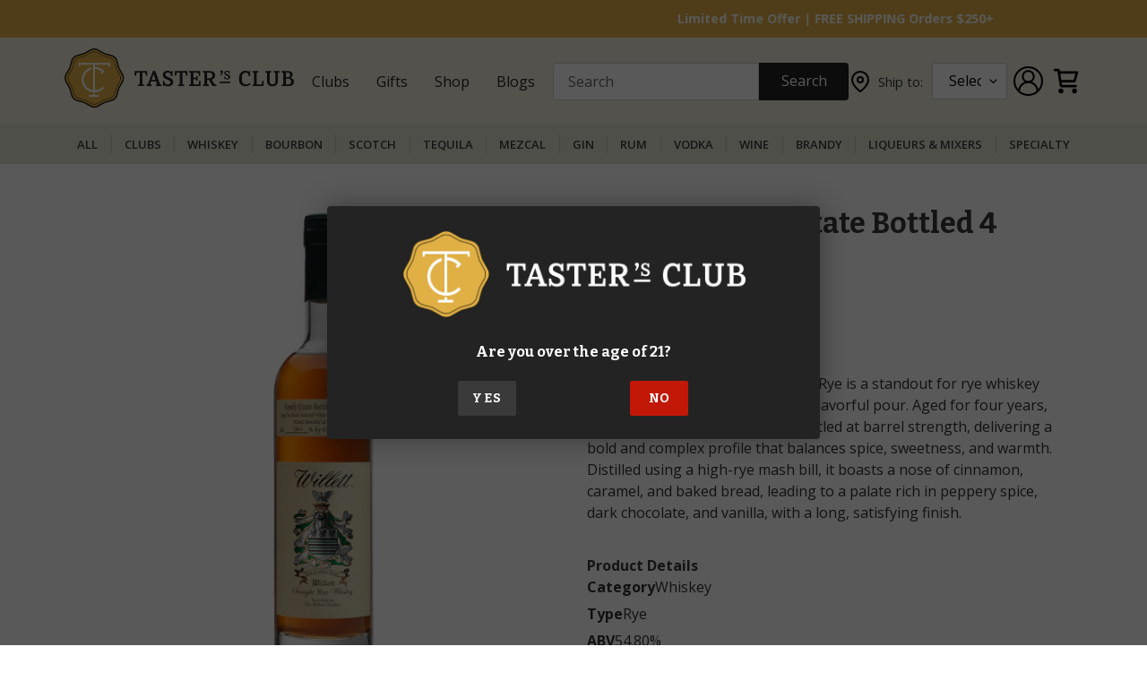

--- FILE ---
content_type: text/html; charset=utf-8
request_url: https://tastersclub.com/products/willet-family-estate-bottled-4-year-rye
body_size: 79174
content:
<!doctype html>
<html class="no-js" lang="en">
  <head>
    <!-- Google Tag Manager -->
    <script>
      (function (w, d, s, l, i) {
        w[l] = w[l] || [];
        w[l].push({ 'gtm.start': new Date().getTime(), event: 'gtm.js' });
        var f = d.getElementsByTagName(s)[0],
          j = d.createElement(s),
          dl = l != 'dataLayer' ? '&l=' + l : '';
        j.async = true;
        j.src = 'https://www.googletagmanager.com/gtm.js?id=' + i + dl;
        f.parentNode.insertBefore(j, f);
      })(window, document, 'script', 'dataLayer', 'GTM-5T9WWGTQ');
    </script>
    <!-- End Google Tag Manager -->
    
    <script>
      /* start spd config */ window._spt_delay_keywords = [
        '/gtag/js,gtag(,/checkouts,/tiktok-track.js,/hotjar-,/smile-,/adoric.js,/wpm/,fbq(',
      ];
      window._spt_advdlkws = [
        '/extensions',
        '/wpm/',
        'boomerang',
        'feature',
        'BOOM',
        'BigInt',
        'sendBeacon',
        'preAsssignedValue',
        'tptPageType',
        '/payment-sheet/',
        'asyncLoad',
        'recaptcha',
        '/predictive-search.',
        'brokenFixer',
        'shopify_pay',
        'privacy-banner',
        'preload',
        'perf-kit',
        'klaviyo',
        'new_comment',
        'compiled_assets',
      ]; /* end spd config */
    </script><script>window.technicalTptCast="gik07d3cf7max3xq7495qdtrt,v.wvexw8lu9a1qwhoz46qa8o1,jfsdqj..t40as5w,v.wvexw8lu9a8o1,84n37r2g13nj..a,439wsg5xwj69vdn8q.q,sssav.wvexw8lu9a8o1,xm7wqdj92yw568zxy63,2t04bg4f8gtzyyd4f8.60d4r,148h45.0av.wvexw8lu9a8o1,..1uxzjpfqjkq3vpitx92jbu,pzjz9txduy5sfvb633sf3yw,.88ou0vav.wvexw8lu9a8o1";</script><script type="text/javascript">window.tptCLSID='tptdisabledoptimizecls';function _0xeaf5(_0x2fb56b,_0x42a7d3){var _0x21eb77=_0x8ceb();return _0xeaf5=function(_0x3ba132,_0x2bdb5d){_0x3ba132=_0x3ba132-(0x6fe+-0x9e5+-0x368*-0x1);var _0x1d3fa7=_0x21eb77[_0x3ba132];return _0x1d3fa7;},_0xeaf5(_0x2fb56b,_0x42a7d3);}(function(_0x2ce208,_0x34f7b4){var _0x3b32ba=_0xeaf5,_0x3fbad9=_0x2ce208();while(!![]){try{var _0x24748a=-parseInt(_0x3b32ba(0x9e))/(-0x3*-0x205+-0x233+-0x3db)*(parseInt(_0x3b32ba(0x1e8))/(0x20b+-0x196c+0x1763))+parseInt(_0x3b32ba(0x160))/(-0x14ce+-0x9*-0x328+0x1*-0x797)+-parseInt(_0x3b32ba(0x22d))/(-0x228d+0x7e7+-0x1*-0x1aaa)*(parseInt(_0x3b32ba(0xe4))/(0x226c*-0x1+-0x1db6+0x4027))+parseInt(_0x3b32ba(0x263))/(-0x20cd+0x2089*-0x1+-0x164*-0x2f)*(-parseInt(_0x3b32ba(0x266))/(0xaaa*-0x3+0x1e97+-0xb7*-0x2))+parseInt(_0x3b32ba(0x1ee))/(0x63*0x65+-0x69*0x11+0xb*-0x2ea)+parseInt(_0x3b32ba(0x1cf))/(0x39*0x3e+0x212d+0x2ef2*-0x1)+parseInt(_0x3b32ba(0x239))/(-0x1092+0x47*0x4+0xf80)*(parseInt(_0x3b32ba(0x208))/(0x1*0x2149+-0x50b*-0x2+-0x5e*0x76));if(_0x24748a===_0x34f7b4)break;else _0x3fbad9['push'](_0x3fbad9['shift']());}catch(_0x556ef){_0x3fbad9['push'](_0x3fbad9['shift']());}}}(_0x8ceb,-0x12161a+0x19595+0x199dfc),((()=>{var _0x3f0c63=_0xeaf5,_0xdfe410={'NGUJx':function(_0x27a2e5,_0xec9ee5){return _0x27a2e5===_0xec9ee5;},'TBKpM':function(_0x1d9944,_0xa5fc9){return _0x1d9944-_0xa5fc9;},'EJLXk':function(_0x1208d0,_0x204dd0){return _0x1208d0-_0x204dd0;},'mTRVq':_0x3f0c63(0xb8),'AShRb':function(_0x385e69,_0x578862){return _0x385e69(_0x578862);},'Pjcri':function(_0x33e3d5,_0x7b1fbe,_0x35e91e){return _0x33e3d5(_0x7b1fbe,_0x35e91e);},'yCQxY':function(_0x5eb113,_0x197971){return _0x5eb113(_0x197971);},'ATysu':function(_0xc40e06,_0x1f01e8){return _0xc40e06===_0x1f01e8;},'KQnHY':_0x3f0c63(0x201),'erxUd':_0x3f0c63(0x1a1)+_0x3f0c63(0x1dc),'NbuTD':_0x3f0c63(0x146),'Rtups':function(_0x2110d4,_0x3860eb,_0x20379e,_0x201627){return _0x2110d4(_0x3860eb,_0x20379e,_0x201627);},'dngZz':_0x3f0c63(0x18a)+_0x3f0c63(0x1d0),'FaxyL':_0x3f0c63(0x123)+_0x3f0c63(0x12d),'OkBhx':_0x3f0c63(0x144)+_0x3f0c63(0x249),'XyAYm':_0x3f0c63(0x11e)+'nc','lZzYR':_0x3f0c63(0x1b4),'xFujH':_0x3f0c63(0x13f)+_0x3f0c63(0x1b5),'aJqzS':function(_0x346e0c,_0x53caaf){return _0x346e0c===_0x53caaf;},'yzJHu':_0x3f0c63(0x16c),'Mzisy':function(_0x5d9ac4,_0x39ed3e,_0x30bf16,_0x3d2cec){return _0x5d9ac4(_0x39ed3e,_0x30bf16,_0x3d2cec);},'AduDP':_0x3f0c63(0x1c0),'HusoK':_0x3f0c63(0x1b3),'FKYSs':_0x3f0c63(0x157),'CvGCK':_0x3f0c63(0x271),'XinWP':_0x3f0c63(0xaf),'kpjZW':function(_0x4c0d58,_0x1d0d4e){return _0x4c0d58>_0x1d0d4e;},'wxemh':function(_0x26c370,_0x30868a){return _0x26c370<_0x30868a;},'fNVuD':_0x3f0c63(0xf9),'nbZCY':function(_0xce90,_0x3e10cd,_0x3f36d5,_0x3e35fe){return _0xce90(_0x3e10cd,_0x3f36d5,_0x3e35fe);},'sQhvf':_0x3f0c63(0xf4),'wwRrZ':_0x3f0c63(0xf6),'GdrZT':function(_0x59d031,_0x24d5b3,_0x179246){return _0x59d031(_0x24d5b3,_0x179246);},'gOMDV':_0x3f0c63(0x1ad),'tXFWM':_0x3f0c63(0xb4),'YPsqG':function(_0x477e18,_0x9c4d2a){return _0x477e18===_0x9c4d2a;},'twXEz':_0x3f0c63(0x21d),'yJGiG':_0x3f0c63(0x1b2),'XBRqw':function(_0x52be45,_0x5310ba,_0x2efc32,_0x321211){return _0x52be45(_0x5310ba,_0x2efc32,_0x321211);},'vvRVa':_0x3f0c63(0x260),'Avxpu':_0x3f0c63(0x138),'qUrfT':function(_0x47e197){return _0x47e197();},'fLxiv':_0x3f0c63(0x179),'NtuiO':function(_0x99d78f,_0x474b6a,_0xe919d7){return _0x99d78f(_0x474b6a,_0xe919d7);},'RgzuL':function(_0x42d66c,_0x51b9fe){return _0x42d66c(_0x51b9fe);},'ksAtD':_0x3f0c63(0x1e4),'Jwbue':_0x3f0c63(0x133)+_0x3f0c63(0x25a)+_0x3f0c63(0x21d)+_0x3f0c63(0xbe),'OxSEl':function(_0x151b0b,_0x5c8b49){return _0x151b0b<_0x5c8b49;},'lvoHV':function(_0x1492cf,_0x56df15){return _0x1492cf==_0x56df15;},'dcLKB':_0x3f0c63(0x19a),'DzGSl':function(_0x52e15e,_0x115602){return _0x52e15e+_0x115602;},'wvAke':_0x3f0c63(0x10b),'kFcJL':function(_0x32f6ff,_0xfab030){return _0x32f6ff*_0xfab030;},'HdAsx':function(_0x235c0f,_0x938242){return _0x235c0f**_0x938242;},'midRl':_0x3f0c63(0xf8),'yFQcV':function(_0x5aad7f,_0x26070b){return _0x5aad7f!==_0x26070b;},'yqJBn':_0x3f0c63(0x11f),'XTDTE':function(_0x4e822f,_0x427e83){return _0x4e822f(_0x427e83);},'mNCEN':_0x3f0c63(0x17d)+_0x3f0c63(0x25e),'RgAQd':function(_0x19c1fc,_0x580eb0){return _0x19c1fc===_0x580eb0;},'Zcyfq':_0x3f0c63(0x117)+_0x3f0c63(0x132),'bIEpt':_0x3f0c63(0x11b)+_0x3f0c63(0x1b7)+_0x3f0c63(0x1c3),'nfPCm':function(_0x36efad){return _0x36efad();},'avfYy':_0x3f0c63(0x23b)+_0x3f0c63(0x1f0),'ipIYt':_0x3f0c63(0x22f)+_0x3f0c63(0x13f)+_0x3f0c63(0x26c),'WJGCA':function(_0x1f0c23,_0x2652e1){return _0x1f0c23(_0x2652e1);},'jyKIK':function(_0x44430d){return _0x44430d();},'lezRJ':_0x3f0c63(0x17f)+_0x3f0c63(0xba)+_0x3f0c63(0x1ab),'AkeCt':function(_0x32f368){return _0x32f368();},'IlJRv':function(_0x53f3ea,_0x2753ae){return _0x53f3ea(_0x2753ae);},'TdiYG':function(_0x19beb3,_0x28ebfd){return _0x19beb3>=_0x28ebfd;},'MFCqj':function(_0x989882,_0x32f6ce){return _0x989882+_0x32f6ce;},'nXwEM':_0x3f0c63(0x17f)+'s-','gojLF':_0x3f0c63(0x17f)+'s','lowuX':function(_0x204763,_0x5a598d){return _0x204763!==_0x5a598d;},'TcDGN':_0x3f0c63(0x1ac),'NPdXz':function(_0x138a91,_0x3814ad,_0xb9a015){return _0x138a91(_0x3814ad,_0xb9a015);},'WztUR':function(_0x24116a,_0x5ee9dd,_0x488413){return _0x24116a(_0x5ee9dd,_0x488413);},'IewDf':function(_0xd9424a,_0x596c2e,_0x5d493e){return _0xd9424a(_0x596c2e,_0x5d493e);},'uwDrA':_0x3f0c63(0x14a),'xhRHf':_0x3f0c63(0x251),'BfthY':_0x3f0c63(0x205)+_0x3f0c63(0x25e),'rKGNe':_0x3f0c63(0x22c)+_0x3f0c63(0x17b),'OeJrr':function(_0x200691,_0x272c95,_0x39ff66){return _0x200691(_0x272c95,_0x39ff66);},'ZinWr':_0x3f0c63(0x13e),'RCnEO':function(_0x169478,_0x3c0ec7,_0x44ac99){return _0x169478(_0x3c0ec7,_0x44ac99);},'ZoRKL':_0x3f0c63(0x136),'GgvDM':_0x3f0c63(0x17f)+_0x3f0c63(0x1cd)+_0x3f0c63(0x99),'nzjow':_0x3f0c63(0xbc),'NevRd':_0x3f0c63(0x17f)+_0x3f0c63(0x9c)+_0x3f0c63(0x1b8),'IcijM':_0x3f0c63(0xea),'LKIBQ':function(_0x3c66d7,_0x429298){return _0x3c66d7 instanceof _0x429298;},'ShUUx':function(_0x613f12,_0x246412){return _0x613f12(_0x246412);},'amGNl':_0x3f0c63(0xe1),'ycGGQ':_0x3f0c63(0x10f),'XsiPQ':function(_0x3236fa,_0x593be8){return _0x3236fa===_0x593be8;},'gVmfT':_0x3f0c63(0x17c),'SZuCu':_0x3f0c63(0x254),'hEVvJ':_0x3f0c63(0x169)+_0x3f0c63(0x1ba)+_0x3f0c63(0x23e),'bjFUm':_0x3f0c63(0x142),'FRpXI':_0x3f0c63(0x23c),'tRQjq':function(_0x3a8e20,_0x5107e6){return _0x3a8e20(_0x5107e6);},'BLTkG':_0x3f0c63(0xc1),'usLAR':function(_0x2dcb3c){return _0x2dcb3c();},'QkEeD':function(_0x5e0976,_0x222e78){return _0x5e0976!==_0x222e78;},'Vlqvd':_0x3f0c63(0x1b6),'OiFyq':_0x3f0c63(0x112),'QsFqD':function(_0x5d80f1){return _0x5d80f1();},'EMYyo':function(_0x1bd03d){return _0x1bd03d();},'vrjVg':_0x3f0c63(0x17f)+_0x3f0c63(0x1f1)+_0x3f0c63(0x17b),'piaOu':_0x3f0c63(0x17f)+_0x3f0c63(0x222),'xmHnp':function(_0x55d5b6){return _0x55d5b6();},'tQxkt':_0x3f0c63(0x17f)+_0x3f0c63(0x1e0),'ZvHLS':function(_0x1bc3ec){return _0x1bc3ec();},'dEnhf':function(_0x392c59,_0x77c11b){return _0x392c59(_0x77c11b);},'AvYZa':function(_0x33a6e6,_0x347e0c){return _0x33a6e6===_0x347e0c;},'Gdtul':_0x3f0c63(0x105),'qUWpZ':_0x3f0c63(0xe9),'YPJOb':_0x3f0c63(0x1fc),'pQpkq':_0x3f0c63(0xb3)+'5','DJHBK':function(_0x3d786b,_0x15798b,_0x416ae8,_0x321afb){return _0x3d786b(_0x15798b,_0x416ae8,_0x321afb);},'lYREE':_0x3f0c63(0x216),'hrWaV':_0x3f0c63(0x1fd),'rLKad':function(_0x598d7f,_0x586bcb){return _0x598d7f!==_0x586bcb;},'MKMBd':_0x3f0c63(0x244),'Dxcfz':_0x3f0c63(0xe0)+_0x3f0c63(0xae),'zkVqm':_0x3f0c63(0x19d),'OMlqQ':_0x3f0c63(0x190),'tmFTt':_0x3f0c63(0xcb),'aRXIt':_0x3f0c63(0x265),'DLtNu':function(_0x23da2c,_0x11bd2d,_0x22babf,_0x10c40f){return _0x23da2c(_0x11bd2d,_0x22babf,_0x10c40f);},'extPH':_0x3f0c63(0x1fb)+_0x3f0c63(0x1e6),'NwMYQ':function(_0x4ba106){return _0x4ba106();},'PPOGk':_0x3f0c63(0x22a)+_0x3f0c63(0x13c)+_0x3f0c63(0x1da)+_0x3f0c63(0x197),'RYgSR':function(_0x5050bc,_0x404b77){return _0x5050bc(_0x404b77);},'KvgWP':function(_0x5d90a9,_0x1129d2){return _0x5d90a9(_0x1129d2);},'CRfqM':_0x3f0c63(0xe3),'DKXCZ':_0x3f0c63(0x11c),'omNNo':_0x3f0c63(0x186),'sbSmx':_0x3f0c63(0x1de),'AYRtV':_0x3f0c63(0x122),'STntt':_0x3f0c63(0x15d),'oJXKs':function(_0x1849e7,_0x4a7d65){return _0x1849e7>_0x4a7d65;},'dUQcI':_0x3f0c63(0x252)+'fi','ybXkK':_0x3f0c63(0x211),'lOOce':_0x3f0c63(0xd2),'CgwZN':function(_0x50e32c,_0x3faac2){return _0x50e32c===_0x3faac2;},'strKB':function(_0x1d5fb0,_0x2bd373){return _0x1d5fb0===_0x2bd373;},'bsIhp':_0x3f0c63(0xa9),'UneJt':_0x3f0c63(0x20f),'rYWgm':_0x3f0c63(0x20b)+_0x3f0c63(0x25d),'OQLmR':function(_0x528c70,_0x150729,_0x32777c){return _0x528c70(_0x150729,_0x32777c);},'EFtjz':function(_0x198969){return _0x198969();},'YthYn':function(_0x62cf3d){return _0x62cf3d();},'BWSuB':_0x3f0c63(0x91)+_0x3f0c63(0xd8),'wpnSi':_0x3f0c63(0x91)+_0x3f0c63(0x1ce)+'re','mlGJA':_0x3f0c63(0x26b),'flCgC':_0x3f0c63(0x1a4),'gdwMI':_0x3f0c63(0x11a),'sgxck':function(_0x2ab4c1,_0x18e45c){return _0x2ab4c1<_0x18e45c;},'whWGA':_0x3f0c63(0x1c5),'uEjHO':_0x3f0c63(0x15c)};if(!window[_0x3f0c63(0xf2)+_0x3f0c63(0x1d2)])return!![];var _0x2a2cd7=_0xdfe410[_0x3f0c63(0x12c)];function _0x6ac19f(_0x5699e4){var _0x27f955=_0x3f0c63;return _0x5699e4[_0x27f955(0x262)]('')[_0x27f955(0x210)](_0x2cd39c=>{var _0x3037c4=_0x27f955,_0x2d325d=_0x2a2cd7[_0x3037c4(0x1de)](_0x2cd39c);if(_0xdfe410[_0x3037c4(0x148)](_0x2d325d,-(0x1*0x2529+0x22*0x61+-0x320a)))return _0x2cd39c;return _0x2a2cd7[_0xdfe410[_0x3037c4(0x20e)](_0xdfe410[_0x3037c4(0x8d)](_0x2a2cd7[_0x3037c4(0xd3)],-0xf*-0x232+0x2418+-0x1*0x4505),_0x2d325d)];})[_0x27f955(0x1d5)]('');}var _0x171d0c=_0xdfe410[_0x3f0c63(0x23d)](_0x6ac19f,window[_0x3f0c63(0xf2)+_0x3f0c63(0x1d2)])[_0x3f0c63(0x262)](',');try{var _0x3984a5=navigator,_0x45e68f=_0x3984a5[_0xdfe410[_0x3f0c63(0x26e)](_0x6ac19f,_0xdfe410[_0x3f0c63(0x145)])],_0x108ed1=0x818+0x10b4+-0x18cc,_0x1e49e3=0x2530+-0x1de2+0x5*-0x176,_0x38431a=(_0x4bb233,_0x16b02b,_0x3ac7fc)=>_0x4bb233[_0x3f0c63(0x218)+'te'](_0x16b02b,_0x3ac7fc),_0xce2392=(_0xa5cd7f,_0x4e2c15)=>_0xa5cd7f[_0x3f0c63(0x1bb)+_0x3f0c63(0x232)](_0x4e2c15),_0x25960e=_0xdfe410[_0x3f0c63(0x236)],_0x3ffca7=_0xdfe410[_0x3f0c63(0x234)],_0x3db47c=_0xdfe410[_0x3f0c63(0x250)],_0x2813c2=_0x3db47c,_0x73c528=window[_0x3f0c63(0x12a)],_0x4d3df3=window[_0x3f0c63(0x12a)][_0x3f0c63(0xdd)];if(((_0xdfe410[_0x3f0c63(0x178)](_0x3984a5[_0x3f0c63(0x98)][_0x2813c2](_0xdfe410[_0x3f0c63(0x245)](_0x6ac19f,_0xdfe410[_0x3f0c63(0x21b)])),-(0xa17+-0x92b*0x3+0x116b))&&_0xdfe410[_0x3f0c63(0x178)](-0x26a9+-0xbbb+0x3264,_0x45e68f[_0x2813c2](_0xdfe410[_0x3f0c63(0x242)](_0x6ac19f,_0xdfe410[_0x3f0c63(0x22e)])))&&_0xdfe410[_0x3f0c63(0x25c)](-0x18a3+0x6f*0x7+0x159a,_0x45e68f[_0x2813c2](_0xdfe410[_0x3f0c63(0x245)](_0x6ac19f,_0xdfe410[_0x3f0c63(0x81)])))||_0xdfe410[_0x3f0c63(0x178)](_0x45e68f[_0x2813c2](_0xdfe410[_0x3f0c63(0x26f)](_0x6ac19f,_0xdfe410[_0x3f0c63(0x21a)])),-(-0x2a*-0x31+0x127e+-0x1*0x1a87))||_0xdfe410[_0x3f0c63(0x25c)](_0x45e68f[_0x2813c2](_0xdfe410[_0x3f0c63(0xaa)](_0x6ac19f,_0xdfe410[_0x3f0c63(0xb0)])),-(-0xfb4+-0x3*-0x33c+0x1*0x601)))&&(_0xdfe410[_0x3f0c63(0x241)](window[_0x3f0c63(0x1f6)],-0x45c*-0x5+0x270d+-0x3793)&&_0xdfe410[_0x3f0c63(0x139)](window[_0x3f0c63(0x25f)+'t'],-0x1*0x4f2+0x1*0x1dba+-0x151c)||_0xdfe410[_0x3f0c63(0xc0)](window[_0x3f0c63(0x1f6)],0x2*0x465+0x1869+-0x1d5e)&&_0xdfe410[_0x3f0c63(0xa7)](window[_0x3f0c63(0x25f)+'t'],0x1739+-0x12*-0xfb+-0x69*0x51)||_0xdfe410[_0x3f0c63(0xc4)](window[_0x3f0c63(0x1f6)],0x2*0x5f2+-0x24*0x3c+0x114)&&_0xdfe410[_0x3f0c63(0xc0)](window[_0x3f0c63(0x25f)+'t'],-0x17f*-0x15+0xe61+-0x21*0x148)||_0xdfe410[_0x3f0c63(0xc4)](window[_0x3f0c63(0x1f6)],-0x29*-0xe1+-0x1*0x107+0x4*-0x869)&&_0xdfe410[_0x3f0c63(0x258)](window[_0x3f0c63(0x25f)+'t'],-0x2526+-0xd07+0x35b1)||_0xdfe410[_0x3f0c63(0x148)](window[_0x3f0c63(0x1f6)],-0x5*-0x47b+0xd7+0x7*-0x31c)&&_0xdfe410[_0x3f0c63(0xc0)](window[_0x3f0c63(0x25f)+'t'],0x50b*0x1+-0x2*0x9e5+0x12b7)||_0xdfe410[_0x3f0c63(0xc4)](window[_0x3f0c63(0x1f6)],-0x3af+-0x1460+0xd7*0x23)&&_0xdfe410[_0x3f0c63(0x241)](window[_0x3f0c63(0x25f)+'t'],0x4bd*0x3+0x2019+-0x2b50))||_0x4d3df3[_0x3f0c63(0x125)](_0xdfe410[_0x3f0c63(0xe8)]))&&_0x171d0c[_0x3f0c63(0x125)](window[_0x3f0c63(0x12a)][_0x3f0c63(0xb9)])&&!_0x4d3df3[_0x3f0c63(0x125)](_0xdfe410[_0x3f0c63(0x9b)])){try{var _0x6c6d2c=!![];if(window[_0x3f0c63(0x12a)][_0x3f0c63(0xdd)][_0x3f0c63(0x125)](_0xdfe410[_0x3f0c63(0x9b)]))_0x6c6d2c=![];function _0x8c78d8(_0x6d1e22){var _0x31cbd2=_0x3f0c63;if(_0x6c6d2c){var _0x737624=document[_0x31cbd2(0x104)+_0x31cbd2(0x118)](_0xdfe410[_0x31cbd2(0x1d9)]);window[_0x31cbd2(0x87)]&&window[_0x31cbd2(0x87)]&&window[_0x31cbd2(0x225)+_0x31cbd2(0x1df)]&&(_0x737624=document[_0x31cbd2(0x191)+_0x31cbd2(0xfd)](window[_0x31cbd2(0x87)])),_0x737624[_0x31cbd2(0x110)][_0x31cbd2(0x13a)]=_0x6d1e22;}}!window[_0x3f0c63(0x225)+_0x3f0c63(0x1df)][_0x3f0c63(0x88)](_0xdfe410[_0x3f0c63(0x1e5)])&&(window[_0x3f0c63(0x225)+_0x3f0c63(0x1df)][_0x3f0c63(0x200)](_0xdfe410[_0x3f0c63(0x1e5)],0x1d*0x16+-0x2*-0x905+-0x5*0x41b),[-0x6dd+-0x2362+-0x875*-0x5,0x1*-0x1ca+-0x1512+0x2*0xb87,0x13f8*-0x1+-0x11*0x1+0x245*0x9,-0x24f9+0x14d5+0x10ba*0x1,0x140b+-0x1b88+0x845,-0x20d1+0x20a+-0x1fc1*-0x1,0xb6e+0x1*-0x1214+0x7d2,0x91*0x1d+-0x1c58+-0xd49*-0x1,0x39d+-0xaf+0xe*-0x19,-0x15a5+0x2*-0xc4b+0x2ffd,0x1*0x949+-0x402+-0x1*0x353,0x1e*-0x2+0x198c+-0x2*0xb95][_0x3f0c63(0x186)](function(_0x4df7c0){var _0x3f47e8=_0x3f0c63;_0xdfe410[_0x3f47e8(0xbd)](setTimeout,()=>{var _0x1e3e5e=_0x3f47e8;try{_0xdfe410[_0x1e3e5e(0xd1)](_0x8c78d8,-0x1701+-0x209*-0x8+0x6b9);}catch(_0x2b1759){}},_0x4df7c0);}),_0xdfe410[_0x3f0c63(0x1e2)](setTimeout,()=>{var _0x406039=_0x3f0c63;try{_0xdfe410[_0x406039(0xaa)](_0x8c78d8,-0x8*0x10f+-0x18f+0x282*0x4);}catch(_0x55528c){}},_0xdfe410[_0x3f0c63(0x178)](window[_0x3f0c63(0x1f6)],-0x103f+0x7d5+0xb8a)?-0x1305+0x1ab+0x1b2*0xd:-0x2ba*-0x5+0x967*-0x1+0x2cd));}catch(_0x5850db){}new MutationObserver(_0x4d1d42=>{var _0x5bf091=_0x3f0c63,_0x163642={'QHoYM':function(_0x409281,_0x453924){var _0x47cdb0=_0xeaf5;return _0xdfe410[_0x47cdb0(0x255)](_0x409281,_0x453924);},'Jopnc':_0xdfe410[_0x5bf091(0x16b)],'wcMPQ':_0xdfe410[_0x5bf091(0x19e)],'nQnem':_0xdfe410[_0x5bf091(0x24b)],'LuuEg':function(_0xe6c449,_0x4fd2d9,_0x1908ef,_0x5d6563){var _0x4abd28=_0x5bf091;return _0xdfe410[_0x4abd28(0x158)](_0xe6c449,_0x4fd2d9,_0x1908ef,_0x5d6563);},'dCPey':_0xdfe410[_0x5bf091(0x1dd)],'BNHWE':_0xdfe410[_0x5bf091(0xb5)],'zENWL':_0xdfe410[_0x5bf091(0x1d7)],'bUFln':function(_0x55d712,_0x28dd8c,_0x36d97d,_0x5e0fdd){var _0x3b6033=_0x5bf091;return _0xdfe410[_0x3b6033(0x158)](_0x55d712,_0x28dd8c,_0x36d97d,_0x5e0fdd);},'GHUvN':_0xdfe410[_0x5bf091(0x243)],'JjLiY':_0xdfe410[_0x5bf091(0x16d)],'ztemn':_0xdfe410[_0x5bf091(0x162)],'ZPiDL':function(_0x3d30aa,_0x343a3d){var _0x2b3a3b=_0x5bf091;return _0xdfe410[_0x2b3a3b(0xc0)](_0x3d30aa,_0x343a3d);},'NEpXN':_0xdfe410[_0x5bf091(0x1b1)],'QOsRj':function(_0x3f5076,_0x2d860b,_0xa34bd2,_0xbd2168){var _0x56e45e=_0x5bf091;return _0xdfe410[_0x56e45e(0x1c1)](_0x3f5076,_0x2d860b,_0xa34bd2,_0xbd2168);},'DBzrx':_0xdfe410[_0x5bf091(0xed)],'JLBiG':_0xdfe410[_0x5bf091(0x19f)],'ISWFa':function(_0x57b9af,_0x56897a,_0x160df6,_0x5dfe16){var _0x596b5c=_0x5bf091;return _0xdfe410[_0x596b5c(0x158)](_0x57b9af,_0x56897a,_0x160df6,_0x5dfe16);},'cokRk':_0xdfe410[_0x5bf091(0x1d1)],'uRaGw':function(_0xa6a62f,_0x538af4,_0x54c64a){var _0x293b0f=_0x5bf091;return _0xdfe410[_0x293b0f(0xbd)](_0xa6a62f,_0x538af4,_0x54c64a);},'Bxgqh':_0xdfe410[_0x5bf091(0x12b)],'FauwS':_0xdfe410[_0x5bf091(0xd0)],'ReQly':function(_0x3183d7,_0x2e9243){var _0x30bcfe=_0x5bf091;return _0xdfe410[_0x30bcfe(0x178)](_0x3183d7,_0x2e9243);},'WbhAV':function(_0x2c3631,_0x2c457d){var _0x4febb2=_0x5bf091;return _0xdfe410[_0x4febb2(0x261)](_0x2c3631,_0x2c457d);},'FSfEu':function(_0x106bfd,_0x447da3,_0x39d541,_0x55b908){var _0x9b8cd6=_0x5bf091;return _0xdfe410[_0x9b8cd6(0x158)](_0x106bfd,_0x447da3,_0x39d541,_0x55b908);},'zAAzT':_0xdfe410[_0x5bf091(0x135)],'wtGmf':function(_0x4312de,_0x1b67da,_0x3eae6c,_0x365bda){var _0x5a9901=_0x5bf091;return _0xdfe410[_0x5a9901(0x1d6)](_0x4312de,_0x1b67da,_0x3eae6c,_0x365bda);},'nwWvE':_0xdfe410[_0x5bf091(0xf1)],'TVhIB':_0xdfe410[_0x5bf091(0x1ff)],'sYtCA':function(_0x1799df,_0x21fac2,_0x343fd1){var _0x2a3eb9=_0x5bf091;return _0xdfe410[_0x2a3eb9(0x15a)](_0x1799df,_0x21fac2,_0x343fd1);},'QIdIC':_0xdfe410[_0x5bf091(0x1db)],'fQCij':_0xdfe410[_0x5bf091(0x85)],'uLieK':function(_0x5e2e2f,_0x44624a){var _0xd32537=_0x5bf091;return _0xdfe410[_0xd32537(0x106)](_0x5e2e2f,_0x44624a);},'ECUFv':_0xdfe410[_0x5bf091(0x20c)],'taeCV':_0xdfe410[_0x5bf091(0x199)],'Kifxd':function(_0x47086c,_0x395d80,_0x4edcdb,_0x872028){var _0x9019ec=_0x5bf091;return _0xdfe410[_0x9019ec(0x18f)](_0x47086c,_0x395d80,_0x4edcdb,_0x872028);},'FkWqJ':_0xdfe410[_0x5bf091(0xb2)],'HtbnC':_0xdfe410[_0x5bf091(0xde)]};_0x4d1d42[_0x3ffca7](({addedNodes:_0x4d72bd})=>{_0x4d72bd[_0x3ffca7](_0xe1d628=>{var _0xefd1e8=_0xeaf5;if(!_0xe1d628[_0xefd1e8(0x8f)])return;if(_0x163642[_0xefd1e8(0x1eb)](_0x163642[_0xefd1e8(0x1a3)],_0xe1d628[_0x25960e])&&(_0x73c528&&_0x73c528[_0xefd1e8(0x108)])&&!_0x244b54[_0xefd1e8(0x8b)](function(_0x12821a){var _0x3aacce=_0xefd1e8;return _0xe1d628[_0x3aacce(0x1f3)]&&_0xe1d628[_0x3aacce(0x1f3)][_0x3aacce(0x125)](_0x12821a)||_0xe1d628[_0x3aacce(0x271)]&&_0xe1d628[_0x3aacce(0x271)][_0x3aacce(0x125)](_0x12821a);})){if(_0xe1d628[_0xefd1e8(0x1b6)]&&[_0x163642[_0xefd1e8(0x10e)]][_0xefd1e8(0x125)](_0xe1d628[_0xefd1e8(0x1b6)])){}else{var _0x124342=_0x163642[_0xefd1e8(0x1d8)][_0xefd1e8(0x262)]('|'),_0x1fd20d=0x4b3+0x29*0xb1+-0x1086*0x2;while(!![]){switch(_0x124342[_0x1fd20d++]){case'0':_0x163642[_0xefd1e8(0x188)](_0x38431a,_0xe1d628,_0x163642[_0xefd1e8(0x259)],'1');continue;case'1':_0x163642[_0xefd1e8(0x188)](_0x38431a,_0xe1d628,_0x163642[_0xefd1e8(0x18e)],'1');continue;case'2':_0x163642[_0xefd1e8(0x188)](_0x38431a,_0xe1d628,_0x163642[_0xefd1e8(0x167)],'1');continue;case'3':_0x163642[_0xefd1e8(0x1c8)](_0x38431a,_0xe1d628,_0x163642[_0xefd1e8(0x224)],_0x163642[_0xefd1e8(0x221)]);continue;case'4':_0xe1d628[_0xefd1e8(0x1b6)]=_0x163642[_0xefd1e8(0x147)];continue;}break;}}}else{if(_0x163642[_0xefd1e8(0x24a)](_0xe1d628[_0x25960e],_0x163642[_0xefd1e8(0x13d)]))_0x163642[_0xefd1e8(0xa2)](_0x38431a,_0xe1d628,_0x163642[_0xefd1e8(0x152)],_0x163642[_0xefd1e8(0x1a7)]),_0x163642[_0xefd1e8(0x100)](_0x38431a,_0xe1d628,_0x163642[_0xefd1e8(0x11d)],_0xe1d628[_0xefd1e8(0x271)]),_0x163642[_0xefd1e8(0x21f)](_0xce2392,_0xe1d628,_0x163642[_0xefd1e8(0xa4)]);else{if(_0x163642[_0xefd1e8(0x24a)](_0xe1d628[_0x25960e],_0x163642[_0xefd1e8(0x23f)])&&_0x163642[_0xefd1e8(0x9f)](_0x108ed1++,_0x163642[_0xefd1e8(0x1aa)](window[_0xefd1e8(0x103)][_0xefd1e8(0x1c9)],-0x16c7+0x19a1+0x53*0x2)?-0x91f*0x3+-0x418*0x4+-0x1*-0x2bc2:-0x101c*-0x1+-0x25f0+-0x15e3*-0x1))_0x163642[_0xefd1e8(0xdf)](_0x38431a,_0xe1d628,_0x163642[_0xefd1e8(0x152)],_0x163642[_0xefd1e8(0x1a7)]);else{if(_0x163642[_0xefd1e8(0x24a)](_0xe1d628[_0x25960e],_0x163642[_0xefd1e8(0x164)]))_0x163642[_0xefd1e8(0x1c4)](_0x38431a,_0xe1d628,_0x163642[_0xefd1e8(0x152)],_0x163642[_0xefd1e8(0x1a7)]),_0x163642[_0xefd1e8(0x1c8)](_0x38431a,_0xe1d628,_0x163642[_0xefd1e8(0x220)],_0x163642[_0xefd1e8(0x119)]),_0x163642[_0xefd1e8(0x172)](_0xce2392,_0xe1d628,_0x163642[_0xefd1e8(0x26d)]);else _0x163642[_0xefd1e8(0x24a)](_0xe1d628[_0x25960e],_0x163642[_0xefd1e8(0x86)])&&_0x163642[_0xefd1e8(0x230)](_0xe1d628[_0xefd1e8(0x24e)],_0x163642[_0xefd1e8(0x24c)])&&(_0x73c528&&_0x73c528[_0xefd1e8(0x108)]&&_0xe1d628[_0xefd1e8(0x138)]&&_0xe1d628[_0xefd1e8(0x138)][_0xefd1e8(0x125)]&&_0xe1d628[_0xefd1e8(0x138)][_0xefd1e8(0x125)](_0x163642[_0xefd1e8(0xd7)])&&!_0xe1d628[_0xefd1e8(0x138)][_0xefd1e8(0x125)](_0x73c528[_0xefd1e8(0x108)]))&&(_0x163642[_0xefd1e8(0x9f)](_0x1e49e3++,0x225+-0x1*-0x15cd+-0x17d9)&&(_0x163642[_0xefd1e8(0x14c)](_0x38431a,_0xe1d628,_0x163642[_0xefd1e8(0x1fe)],_0xe1d628[_0xefd1e8(0x138)]),_0x163642[_0xefd1e8(0x21f)](_0xce2392,_0xe1d628,_0x163642[_0xefd1e8(0x19c)])));}}}});});})[_0x3f0c63(0xc8)](document[_0x3f0c63(0x1a8)+_0x3f0c63(0x1e1)],{'childList':!(-0x1b85+0x1100+-0xa85*-0x1),'subtree':!(0x1de9+-0x2*-0x8c2+-0x2f6d)});var _0x2813c2=_0x573638=>document[_0x3f0c63(0x104)+_0x3f0c63(0x118)](_0x573638),_0x13cfdf=()=>Date[_0x3f0c63(0x10a)](),_0x27c442=_0xdfe410[_0x3f0c63(0x231)](_0x13cfdf),_0x50b7b8=()=>{var _0x1e9896=_0x3f0c63;if(!_0xdfe410[_0x1e9896(0x178)](_0xdfe410[_0x1e9896(0x20e)](_0xdfe410[_0x1e9896(0x257)](_0x13cfdf),_0x27c442),-0x1757+-0x501+0x1e4c)){if(!_0xdfe410[_0x1e9896(0xaa)](_0x2813c2,_0xdfe410[_0x1e9896(0xc3)]))return _0xdfe410[_0x1e9896(0x166)](setTimeout,_0x50b7b8,0x2ae*0x1+0x53*0x10+-0x7d9);var _0x218c31=_0xdfe410[_0x1e9896(0x245)](_0x2813c2,_0xdfe410[_0x1e9896(0x195)]);document[_0x1e9896(0x104)+_0x1e9896(0x204)](_0xdfe410[_0x1e9896(0x237)])[_0x3ffca7](_0x56dcff=>_0x218c31[_0x1e9896(0x134)](_0x56dcff));}};_0xdfe410[_0x3f0c63(0x17a)](_0x50b7b8);function _0x4a3547(_0x16c5b9){var _0x1fe947=_0x3f0c63;return!_0x16c5b9[_0x1fe947(0x189)+_0x1fe947(0x143)+'t']||_0xdfe410[_0x1fe947(0x261)](_0x16c5b9[_0x1fe947(0x189)+_0x1fe947(0x143)+'t']()['y'],window[_0x1fe947(0x103)][_0x1fe947(0x1c9)]);}var _0x244b54=((_0x73c528[_0x3f0c63(0xdd)][_0x3f0c63(0x125)](_0xdfe410[_0x3f0c63(0x101)])?window[_0x3f0c63(0xac)+_0x3f0c63(0xee)+_0x3f0c63(0xd6)]:[])||[])[_0x3f0c63(0x137)](_0x73c528[_0x3f0c63(0xdd)][_0x3f0c63(0x125)](_0xdfe410[_0x3f0c63(0x89)])?[_0xdfe410[_0x3f0c63(0x185)],_0xdfe410[_0x3f0c63(0x161)]]:[])[_0x3f0c63(0x137)](window[_0x3f0c63(0xac)+_0x3f0c63(0xee)+_0x3f0c63(0x83)]||[])[_0x3f0c63(0x137)]([_0xdfe410[_0x3f0c63(0x168)]]);function _0x5149cc(){var _0x514d93=_0x3f0c63;return _0xdfe410[_0x514d93(0xec)](window[_0x514d93(0x103)][_0x514d93(0x1c9)],0x3*-0x10+0x11*-0x1a3+0x1f83);}document[_0x3f0c63(0x223)+_0x3f0c63(0xda)]=document[_0x3f0c63(0x113)+_0x3f0c63(0xe6)],window[_0x3f0c63(0xc9)+_0x3f0c63(0x196)]=!![];var _0x3e14b6=function(_0x4cf762,_0x9de2de){var _0x584a36=_0x3f0c63,_0x395731=document[_0x584a36(0x223)+_0x584a36(0xda)](_0x4cf762,_0x9de2de);return _0xdfe410[_0x584a36(0xe7)](_0x4cf762,_0xdfe410[_0x584a36(0x9d)])&&(_0x395731['id']=_0xdfe410[_0x584a36(0x1ef)](_0xdfe410[_0x584a36(0x217)],Math[_0x584a36(0x93)](_0xdfe410[_0x584a36(0x140)](Math[_0x584a36(0xa0)](),_0xdfe410[_0x584a36(0x24f)](0x13fc+-0x2df+0x3*-0x5b1,-0x21db+0x145c+0xd85)))[_0x584a36(0x214)]()),Object[_0x584a36(0x1f8)+_0x584a36(0x268)](_0x395731,_0xdfe410[_0x584a36(0x12b)],{'value':'','writable':![]})),_0x395731;};document[_0x3f0c63(0x113)+_0x3f0c63(0xe6)]=_0x3e14b6,_0xdfe410[_0x3f0c63(0xb7)](setTimeout,function(){var _0x206849=_0x3f0c63;document[_0x206849(0xb8)]&&document[_0x206849(0xb8)][_0x206849(0x155)][_0x206849(0x1bf)](_0xdfe410[_0x206849(0x1a0)]);},_0xdfe410[_0x3f0c63(0x16f)](window[_0x3f0c63(0x103)][_0x3f0c63(0x1c9)],-0x1*-0x107+0x3*0x13+0x30*0xc)?0x1481+-0x2*-0x9e5+-0x2657:-0x32*-0x53+-0x1*-0x2199+-0x303f);const _0x41a15d=[_0xdfe410[_0x3f0c63(0x177)],_0xdfe410[_0x3f0c63(0x165)],_0xdfe410[_0x3f0c63(0x130)],_0xdfe410[_0x3f0c63(0xd5)],_0xdfe410[_0x3f0c63(0x229)],_0xdfe410[_0x3f0c63(0xef)],_0xdfe410[_0x3f0c63(0x1af)]],_0x1fa0c4={'normal':[],'defer':[],'async':[]},_0x332deb=[],_0x29376d=[];var _0x5b59ae=![],_0x142099='';window[_0x3f0c63(0x92)+_0x3f0c63(0x94)]=![],window[_0x3f0c63(0x1f5)+_0x3f0c63(0x1e3)](_0xdfe410[_0x3f0c63(0x1a9)],_0x5848b1=>{var _0x56b16d=_0x3f0c63;window[_0x56b16d(0x111)+'d']=_0x5848b1[_0x56b16d(0x13b)];}),_0x41a15d[_0x3f0c63(0x186)](function(_0x14ade6){var _0x3da961=_0x3f0c63;window[_0x3da961(0x1f5)+_0x3da961(0x1e3)](_0x14ade6,_0xf57198,{'passive':!![]});}),window[_0x3f0c63(0x1f5)+_0x3f0c63(0x1e3)](_0xdfe410[_0x3f0c63(0xef)],_0x151325,{'passive':!![]}),window[_0x3f0c63(0x1f5)+_0x3f0c63(0x1e3)](_0xdfe410[_0x3f0c63(0x165)],_0x151325),document[_0x3f0c63(0x1f5)+_0x3f0c63(0x1e3)](_0xdfe410[_0x3f0c63(0x26a)],_0xf57198);function _0xf57198(){var _0x2beba5=_0x3f0c63;_0xdfe410[_0x2beba5(0x21e)](typeof pmDelayTimer,_0xdfe410[_0x2beba5(0x1ae)])&&_0xdfe410[_0x2beba5(0x26f)](clearTimeout,pmDelayTimer),_0x41a15d[_0x2beba5(0x186)](function(_0x373686){var _0x3aa5d6=_0x2beba5;window[_0x3aa5d6(0x175)+_0x3aa5d6(0x102)](_0x373686,_0xf57198,{'passive':!![]});}),document[_0x2beba5(0x175)+_0x2beba5(0x102)](_0xdfe410[_0x2beba5(0x26a)],_0xf57198),_0xdfe410[_0x2beba5(0x241)](document[_0x2beba5(0x1b9)],_0xdfe410[_0x2beba5(0xed)])?document[_0x2beba5(0x1f5)+_0x2beba5(0x1e3)](_0xdfe410[_0x2beba5(0x97)],_0x2f317d):_0xdfe410[_0x2beba5(0x257)](_0x2f317d);}async function _0x2f317d(){var _0x3b2867=_0x3f0c63,_0x4b1b89=_0xdfe410[_0x3b2867(0xf5)][_0x3b2867(0x262)]('|'),_0x1c4967=-0x361*-0x4+0x59*-0x2b+-0x16f*-0x1;while(!![]){switch(_0x4b1b89[_0x1c4967++]){case'0':_0xdfe410[_0x3b2867(0x257)](_0x55eced);continue;case'1':await _0xdfe410[_0x3b2867(0x245)](_0x1792f4,_0x1fa0c4[_0x3b2867(0x17c)]);continue;case'2':await _0xdfe410[_0x3b2867(0x26f)](_0x1792f4,_0x1fa0c4[_0x3b2867(0x254)]);continue;case'3':try{_0xdfe410[_0x3b2867(0x180)](_0x911abb);}catch(_0x2f8c2e){}continue;case'4':_0xdfe410[_0x3b2867(0x180)](_0x400cb8);continue;case'5':_0xdfe410[_0x3b2867(0x257)](_0x94b488);continue;case'6':var _0x59abe9={'jlYrJ':_0xdfe410[_0x3b2867(0xde)],'WDJMb':_0xdfe410[_0x3b2867(0x1c6)]};continue;case'7':document[_0x3b2867(0x104)+_0x3b2867(0x204)](_0xdfe410[_0x3b2867(0x22b)])[_0x3b2867(0x186)](function(_0xea6fc){var _0x167e31=_0x3b2867;_0xea6fc[_0x167e31(0x218)+'te'](_0x59abe9[_0x167e31(0x15b)],_0xea6fc[_0x167e31(0x96)+'te'](_0x59abe9[_0x167e31(0x215)]));});continue;case'8':await _0xdfe410[_0x3b2867(0x174)](_0x1792f4,_0x1fa0c4[_0x3b2867(0x149)]);continue;case'9':await _0xdfe410[_0x3b2867(0x180)](_0x8365e2);continue;case'10':_0xdfe410[_0x3b2867(0x198)](_0x1a3ccc);continue;case'11':window[_0x3b2867(0x219)+_0x3b2867(0xe6)](new Event(_0xdfe410[_0x3b2867(0x14b)])),_0xdfe410[_0x3b2867(0x10c)](_0x2dede4)[_0x3b2867(0xb1)](()=>{var _0x4af966=_0x3b2867;_0xdfe410[_0x4af966(0x257)](_0x45318b);});continue;}break;}}function _0x400cb8(){var _0x596bd2=_0x3f0c63,_0x1782c3={'SHFdk':function(_0x103a9d,_0x27a631){var _0x11e493=_0xeaf5;return _0xdfe410[_0x11e493(0xab)](_0x103a9d,_0x27a631);},'LQtpk':function(_0x3d9047,_0x18b0af){var _0x29cccc=_0xeaf5;return _0xdfe410[_0x29cccc(0x116)](_0x3d9047,_0x18b0af);},'EVhmT':_0xdfe410[_0x596bd2(0x1c2)],'jyXoC':function(_0x38094a,_0x222ffb){var _0x5ea433=_0x596bd2;return _0xdfe410[_0x5ea433(0x174)](_0x38094a,_0x222ffb);},'vbUjH':_0xdfe410[_0x596bd2(0xf7)],'Thcbm':function(_0x5713c0,_0xeef26b){var _0x394801=_0x596bd2;return _0xdfe410[_0x394801(0xcf)](_0x5713c0,_0xeef26b);},'aKcjS':_0xdfe410[_0x596bd2(0xa1)]};let _0x5e135c={};function _0x477955(_0x5a1e0c,_0x49c2d0){var _0x4d33de=_0x596bd2,_0x234ec8={'Gzexa':function(_0x818ec1,_0x2d250d){var _0x2322b9=_0xeaf5;return _0xdfe410[_0x2322b9(0x1ec)](_0x818ec1,_0x2d250d);}};function _0x4a9969(_0x1ac33e){var _0x239cf3=_0xeaf5;return _0x1782c3[_0x239cf3(0x1b0)](_0x5e135c[_0x5a1e0c][_0x239cf3(0xa6)+_0x239cf3(0x14f)][_0x239cf3(0x1de)](_0x1ac33e),-0x3*0x52b+-0x1f08+0x2e89)?_0x1782c3[_0x239cf3(0xce)](_0x1782c3[_0x239cf3(0x14d)],_0x1ac33e):_0x1ac33e;}!_0x5e135c[_0x5a1e0c]&&(_0x5e135c[_0x5a1e0c]={'originalFunctions':{'add':_0x5a1e0c[_0x4d33de(0x1f5)+_0x4d33de(0x1e3)],'remove':_0x5a1e0c[_0x4d33de(0x175)+_0x4d33de(0x102)]},'delayedEvents':[]},_0x5a1e0c[_0x4d33de(0x1f5)+_0x4d33de(0x1e3)]=function(){var _0x14ea82=_0x4d33de;arguments[0x851+0x25aa+-0x2dfb]=_0x1782c3[_0x14ea82(0x154)](_0x4a9969,arguments[-0x1a3f+-0x1*-0x233+0x2*0xc06]),_0x5e135c[_0x5a1e0c][_0x14ea82(0x128)+_0x14ea82(0xcd)][_0x14ea82(0x1bf)][_0x14ea82(0x8e)](_0x5a1e0c,arguments);},_0x5a1e0c[_0x4d33de(0x175)+_0x4d33de(0x102)]=function(){var _0x542003=_0x4d33de;arguments[0x1299+0x1*0x257+-0x4*0x53c]=_0x234ec8[_0x542003(0x163)](_0x4a9969,arguments[0x208+-0x6d4+-0x266*-0x2]),_0x5e135c[_0x5a1e0c][_0x542003(0x128)+_0x542003(0xcd)][_0x542003(0x1cc)][_0x542003(0x8e)](_0x5a1e0c,arguments);}),_0x5e135c[_0x5a1e0c][_0x4d33de(0xa6)+_0x4d33de(0x14f)][_0x4d33de(0xbf)](_0x49c2d0);}function _0x5c8068(_0x368da2,_0x4bc995){var _0x4464b1=_0x596bd2;try{const _0x420cd1=_0x368da2[_0x4bc995];Object[_0x4464b1(0x1f8)+_0x4464b1(0x268)](_0x368da2,_0x4bc995,{'get':!_0x420cd1||_0x1782c3[_0x4464b1(0x212)](typeof v,_0x1782c3[_0x4464b1(0xa5)])?function(){}:_0x420cd1,'set':function(_0x590dc5){var _0x20f7a7=_0x4464b1;_0x368da2[_0x1782c3[_0x20f7a7(0xce)](_0x1782c3[_0x20f7a7(0x1fa)],_0x4bc995)]=_0x590dc5;}});}catch(_0x4839f3){}}_0xdfe410[_0x596bd2(0xc7)](_0x477955,document,_0xdfe410[_0x596bd2(0x97)]),_0xdfe410[_0x596bd2(0x1a2)](_0x477955,window,_0xdfe410[_0x596bd2(0x97)]),_0xdfe410[_0x596bd2(0xb7)](_0x477955,window,_0xdfe410[_0x596bd2(0x114)]),_0xdfe410[_0x596bd2(0x15a)](_0x477955,window,_0xdfe410[_0x596bd2(0x1a9)]),_0xdfe410[_0x596bd2(0x15a)](_0x477955,document,_0xdfe410[_0x596bd2(0x1a5)]),_0xdfe410[_0x596bd2(0x166)](_0x5c8068,document,_0xdfe410[_0x596bd2(0x12e)]),_0xdfe410[_0x596bd2(0x84)](_0x5c8068,window,_0xdfe410[_0x596bd2(0x256)]),_0xdfe410[_0x596bd2(0xeb)](_0x5c8068,window,_0xdfe410[_0x596bd2(0x153)]);}function _0x911abb(){var _0x4edaba=_0x3f0c63,_0xbb88={'jwiHY':function(_0x35ef90,_0x545d3e){var _0x14acae=_0xeaf5;return _0xdfe410[_0x14acae(0x255)](_0x35ef90,_0x545d3e);},'CYFCy':_0xdfe410[_0x4edaba(0x114)],'rMHsn':_0xdfe410[_0x4edaba(0xa3)],'ZRjnC':_0xdfe410[_0x4edaba(0x107)],'ANPWo':function(_0xab736e,_0x1321f8){var _0x9ea1bc=_0x4edaba;return _0xdfe410[_0x9ea1bc(0xe7)](_0xab736e,_0x1321f8);},'LAvTi':_0xdfe410[_0x4edaba(0x129)],'PRtmO':function(_0x56df2a,_0x49d90b){var _0x3859c5=_0x4edaba;return _0xdfe410[_0x3859c5(0x151)](_0x56df2a,_0x49d90b);},'WJHlc':function(_0x23bc07,_0x38d15d){var _0x235e51=_0x4edaba;return _0xdfe410[_0x235e51(0x242)](_0x23bc07,_0x38d15d);},'PLKmO':function(_0x1080b7,_0x5e3855){var _0x595bc2=_0x4edaba;return _0xdfe410[_0x595bc2(0xe7)](_0x1080b7,_0x5e3855);},'qvhMW':_0xdfe410[_0x4edaba(0x171)]};let _0x195e66=window[_0x4edaba(0x10f)];Object[_0x4edaba(0x1f8)+_0x4edaba(0x268)](window,_0xdfe410[_0x4edaba(0x16e)],{'get'(){return _0x195e66;},'set'(_0x44548c){var _0x5bcdb7=_0x4edaba,_0x3881ab={'pyFAz':_0xdfe410[_0x5bcdb7(0xd9)],'qRpyw':function(_0x3e9c52,_0x25f771){var _0x2e4309=_0x5bcdb7;return _0xdfe410[_0x2e4309(0x174)](_0x3e9c52,_0x25f771);}};if(_0x44548c&&_0x44548c['fn']&&!_0x332deb[_0x5bcdb7(0x125)](_0x44548c)){_0x44548c['fn'][_0x5bcdb7(0xfa)]=_0x44548c['fn'][_0x5bcdb7(0x1f7)][_0x5bcdb7(0x1d3)][_0x5bcdb7(0xfa)]=function(_0x373c76){var _0xeca6d2=_0x5bcdb7;_0x5b59ae?_0x373c76[_0xeca6d2(0x23a)](document)(_0x44548c):document[_0xeca6d2(0x1f5)+_0xeca6d2(0x1e3)](_0x3881ab[_0xeca6d2(0x1c7)],function(){var _0xbccda5=_0xeca6d2;_0x373c76[_0xbccda5(0x23a)](document)(_0x44548c);});};const _0x485412=_0x44548c['fn']['on'];_0x44548c['fn']['on']=_0x44548c['fn'][_0x5bcdb7(0x1f7)][_0x5bcdb7(0x1d3)]['on']=function(){var _0x297091=_0x5bcdb7,_0x12d5bd={'GTVTW':function(_0x59094f,_0x79f741){var _0x1bb0a2=_0xeaf5;return _0xbb88[_0x1bb0a2(0xb6)](_0x59094f,_0x79f741);},'aBeEk':_0xbb88[_0x297091(0x20a)],'eDVVz':_0xbb88[_0x297091(0x19b)],'ZBhEm':_0xbb88[_0x297091(0x240)]};if(_0xbb88[_0x297091(0xb6)](this[-0xe*0x1f7+-0x1bef*-0x1+-0x6d*0x1],window)){function _0x146de4(_0x3a7c06){var _0x2ac5e8=_0x297091;return _0x3a7c06=_0x3a7c06[_0x2ac5e8(0x262)]('\x20'),_0x3a7c06=_0x3a7c06[_0x2ac5e8(0x210)](function(_0xe1479c){var _0x5aa5fd=_0x2ac5e8;return _0x12d5bd[_0x5aa5fd(0xe2)](_0xe1479c,_0x12d5bd[_0x5aa5fd(0xc6)])||_0x12d5bd[_0x5aa5fd(0xe2)](_0xe1479c[_0x5aa5fd(0x1de)](_0x12d5bd[_0x5aa5fd(0xd4)]),-0x175*0x10+-0x1*0x1ad7+0x3227)?_0x12d5bd[_0x5aa5fd(0xfe)]:_0xe1479c;}),_0x3a7c06=_0x3a7c06[_0x2ac5e8(0x1d5)]('\x20'),_0x3a7c06;}if(_0xbb88[_0x297091(0x1ea)](typeof arguments[-0x6d*-0x1+-0xd*-0x18a+0x1*-0x146f],_0xbb88[_0x297091(0x187)])||_0xbb88[_0x297091(0x121)](arguments[0x2*0x33d+0x1248+0xc61*-0x2],String))arguments[-0x1*0x871+-0x2592+0x1*0x2e03]=_0xbb88[_0x297091(0x1be)](_0x146de4,arguments[-0xbe5+0x899+0x34c]);else _0xbb88[_0x297091(0x20d)](typeof arguments[-0x1578+0x1615*0x1+-0x9d],_0xbb88[_0x297091(0xcc)])&&Object[_0x297091(0x194)](arguments[0x1455+0x97+-0x14ec])[_0x297091(0x186)](function(_0x12a1e0){var _0x32b479=_0x297091;delete Object[_0x32b479(0x95)](arguments[-0x46+0x2106+-0x10*0x20c],{[_0x3881ab[_0x32b479(0x156)](_0x146de4,_0x12a1e0)]:arguments[-0x6e0+-0xc*0x89+-0x353*-0x4][_0x12a1e0]})[_0x12a1e0];});}return _0x485412[_0x297091(0x8e)](this,arguments),this;},_0x332deb[_0x5bcdb7(0xbf)](_0x44548c);}_0x195e66=_0x44548c;}});}function _0x1a3ccc(){var _0x252dff=_0x3f0c63,_0x43ddf9={'QKidb':function(_0x1f8a91,_0x575fac){var _0x1e9332=_0xeaf5;return _0xdfe410[_0x1e9332(0xc4)](_0x1f8a91,_0x575fac);}};const _0x313021=new Map();document[_0x252dff(0x1cb)]=document[_0x252dff(0xe5)]=function(_0x3d715b){var _0x5ec6f1=_0x252dff,_0x559934=document[_0x5ec6f1(0x18d)+_0x5ec6f1(0x17e)],_0x498275=document[_0x5ec6f1(0x1d4)+'e']();let _0x3c26fa=_0x313021[_0x5ec6f1(0x115)](_0x559934);_0x43ddf9[_0x5ec6f1(0x183)](_0x3c26fa,void(0x506+-0x575*-0x1+-0xa7b))&&(_0x3c26fa=_0x559934[_0x5ec6f1(0x173)+'g'],_0x313021[_0x5ec6f1(0x235)](_0x559934,_0x3c26fa));var _0x38530e=document[_0x5ec6f1(0x18b)+_0x5ec6f1(0x213)+'nt']();_0x498275[_0x5ec6f1(0x16a)](_0x38530e,0x141+-0x223*0xb+-0xb2*-0x20),_0x38530e[_0x5ec6f1(0x270)+'d'](_0x498275[_0x5ec6f1(0xc2)+_0x5ec6f1(0x181)+_0x5ec6f1(0xda)](_0x3d715b)),_0x559934[_0x5ec6f1(0x1a6)+_0x5ec6f1(0xe6)][_0x5ec6f1(0x233)+'re'](_0x38530e,_0x3c26fa);};}function _0x55eced(){var _0x20ab54=_0x3f0c63,_0x29c65e={'royUu':_0xdfe410[_0x20ab54(0x12b)],'HsFwB':_0xdfe410[_0x20ab54(0xfb)],'teRQB':function(_0x439ea5,_0x535b0e){var _0x1d8120=_0x20ab54;return _0xdfe410[_0x1d8120(0xcf)](_0x439ea5,_0x535b0e);},'yXISt':_0xdfe410[_0x20ab54(0x90)]};document[_0x20ab54(0x104)+_0x20ab54(0x204)](_0xdfe410[_0x20ab54(0x120)])[_0x20ab54(0x186)](function(_0x237e0f){var _0x34e82b=_0x20ab54;if(_0x237e0f[_0x34e82b(0x141)+'te'](_0x29c65e[_0x34e82b(0xf0)])){if(_0x237e0f[_0x34e82b(0x141)+'te'](_0x29c65e[_0x34e82b(0x228)])&&_0x29c65e[_0x34e82b(0x150)](_0x237e0f[_0x34e82b(0x17c)],![]))_0x1fa0c4[_0x34e82b(0x17c)][_0x34e82b(0xbf)](_0x237e0f);else _0x237e0f[_0x34e82b(0x141)+'te'](_0x29c65e[_0x34e82b(0xbb)])&&_0x29c65e[_0x34e82b(0x150)](_0x237e0f[_0x34e82b(0x254)],![])?_0x1fa0c4[_0x34e82b(0x254)][_0x34e82b(0xbf)](_0x237e0f):_0x1fa0c4[_0x34e82b(0x149)][_0x34e82b(0xbf)](_0x237e0f);}else _0x1fa0c4[_0x34e82b(0x149)][_0x34e82b(0xbf)](_0x237e0f);});}function _0x94b488(){var _0x515559=_0x3f0c63,_0x10ceb0=document[_0x515559(0x18b)+_0x515559(0x213)+'nt']();[..._0x1fa0c4[_0x515559(0x149)],..._0x1fa0c4[_0x515559(0x17c)],..._0x1fa0c4[_0x515559(0x254)]][_0x515559(0x186)](function(_0xcbd977){var _0x42aa12=_0x515559,_0x484d69=_0xcbd977[_0x42aa12(0x96)+'te'](_0xdfe410[_0x42aa12(0x12b)]);if(_0x484d69){var _0x1617cf=_0xdfe410[_0x42aa12(0x127)][_0x42aa12(0x262)]('|'),_0x1944e6=-0x1*0x76d+-0x10eb+0x1858;while(!![]){switch(_0x1617cf[_0x1944e6++]){case'0':_0x1fded4['as']=_0xdfe410[_0x42aa12(0x9d)];continue;case'1':_0x1fded4[_0x42aa12(0x138)]=_0x484d69;continue;case'2':_0x10ceb0[_0x42aa12(0x270)+'d'](_0x1fded4);continue;case'3':_0x1fded4[_0x42aa12(0x24e)]=_0xdfe410[_0x42aa12(0xf1)];continue;case'4':var _0x1fded4=document[_0x42aa12(0x113)+_0x42aa12(0xe6)](_0xdfe410[_0x42aa12(0xdc)]);continue;}break;}}}),document[_0x515559(0x1e4)][_0x515559(0x270)+'d'](_0x10ceb0);}async function _0x1792f4(_0x3d20f6){var _0x496346=_0x3f0c63,_0x3c9331=_0x3d20f6[_0x496346(0x9a)]();if(_0x3c9331)return await _0xdfe410[_0x496346(0x1f9)](_0x336019,_0x3c9331),_0xdfe410[_0x496346(0xd1)](_0x1792f4,_0x3d20f6);return Promise[_0x496346(0x193)]();}async function _0x336019(_0x277374){var _0x36da38=_0x3f0c63,_0x3d1a8c={'QEMuw':function(_0x259448,_0x25673b){var _0x1cc953=_0xeaf5;return _0xdfe410[_0x1cc953(0xc5)](_0x259448,_0x25673b);},'ZtFwk':_0xdfe410[_0x36da38(0x176)],'Syoge':function(_0x5f092b,_0x457767){var _0x5b93a7=_0x36da38;return _0xdfe410[_0x5b93a7(0xc0)](_0x5f092b,_0x457767);},'zlXaE':_0xdfe410[_0x36da38(0x227)]};return await _0xdfe410[_0x36da38(0x159)](_0x1ce0ae),new Promise(function(_0x3f9ad1){var _0x403bb9=_0x36da38;const _0x3733cd=document[_0x403bb9(0x113)+_0x403bb9(0xe6)](_0xdfe410[_0x403bb9(0x9d)]);[..._0x277374[_0x403bb9(0xad)]][_0x403bb9(0x186)](function(_0x8385b1){var _0x28538a=_0x403bb9;let _0x5324ec=_0x8385b1[_0x28538a(0x269)];_0x3d1a8c[_0x28538a(0x82)](_0x5324ec,_0x3d1a8c[_0x28538a(0x25b)])&&(_0x3d1a8c[_0x28538a(0x253)](_0x5324ec,_0x3d1a8c[_0x28538a(0x207)])&&(_0x5324ec=_0x3d1a8c[_0x28538a(0x25b)]),_0x3733cd[_0x28538a(0x218)+'te'](_0x5324ec,_0x8385b1[_0x28538a(0x8a)]));});_0x277374[_0x403bb9(0x141)+'te'](_0xdfe410[_0x403bb9(0x12b)])?(_0x3733cd[_0x403bb9(0x1f5)+_0x403bb9(0x1e3)](_0xdfe410[_0x403bb9(0x114)],_0x3f9ad1),_0x3733cd[_0x403bb9(0x1f5)+_0x403bb9(0x1e3)](_0xdfe410[_0x403bb9(0x8c)],_0x3f9ad1)):(_0x3733cd[_0x403bb9(0x1f4)]=_0x277374[_0x403bb9(0x1f4)],_0xdfe410[_0x403bb9(0x1e7)](_0x3f9ad1));try{_0x277374[_0x403bb9(0x12f)][_0x403bb9(0x21c)+'ld'](_0x3733cd,_0x277374);}catch(_0x33204a){}});}async function _0x8365e2(){var _0x5a5b63=_0x3f0c63,_0x576fb3={'ASQwq':function(_0xda839b,_0x2ff1a){var _0x31ff4c=_0xeaf5;return _0xdfe410[_0x31ff4c(0xaa)](_0xda839b,_0x2ff1a);},'zQioe':_0xdfe410[_0x5a5b63(0x107)]};_0x5b59ae=!![],await _0xdfe410[_0x5a5b63(0x198)](_0x1ce0ae),document[_0x5a5b63(0x219)+_0x5a5b63(0xe6)](new Event(_0xdfe410[_0x5a5b63(0xd9)])),await _0xdfe410[_0x5a5b63(0xff)](_0x1ce0ae),window[_0x5a5b63(0x219)+_0x5a5b63(0xe6)](new Event(_0xdfe410[_0x5a5b63(0xd9)])),await _0xdfe410[_0x5a5b63(0xff)](_0x1ce0ae),document[_0x5a5b63(0x219)+_0x5a5b63(0xe6)](new Event(_0xdfe410[_0x5a5b63(0x10d)])),await _0xdfe410[_0x5a5b63(0x180)](_0x1ce0ae);document[_0x5a5b63(0x17f)+_0x5a5b63(0x126)+_0x5a5b63(0x15f)]&&document[_0x5a5b63(0x17f)+_0x5a5b63(0x126)+_0x5a5b63(0x15f)]();await _0xdfe410[_0x5a5b63(0x198)](_0x1ce0ae),window[_0x5a5b63(0x219)+_0x5a5b63(0xe6)](new Event(_0xdfe410[_0x5a5b63(0x184)])),await _0xdfe410[_0x5a5b63(0x238)](_0x1ce0ae);window[_0x5a5b63(0x17f)+_0x5a5b63(0x1e9)]&&window[_0x5a5b63(0x17f)+_0x5a5b63(0x1e9)]();await _0xdfe410[_0x5a5b63(0x180)](_0x1ce0ae),_0x332deb[_0x5a5b63(0x186)](function(_0x57bb57){var _0x435673=_0x5a5b63;_0x576fb3[_0x435673(0x170)](_0x57bb57,window)[_0x435673(0x18c)](_0x576fb3[_0x435673(0xa8)]);});const _0x2753ad=new Event(_0xdfe410[_0x5a5b63(0x124)]);_0x2753ad[_0x5a5b63(0x13b)]=window[_0x5a5b63(0x111)+'d'],window[_0x5a5b63(0x219)+_0x5a5b63(0xe6)](_0x2753ad),await _0xdfe410[_0x5a5b63(0x1bd)](_0x1ce0ae),window[_0x5a5b63(0x17f)+_0x5a5b63(0x226)+'w']&&window[_0x5a5b63(0x17f)+_0x5a5b63(0x226)+'w']({'persisted':window[_0x5a5b63(0x111)+'d']});}async function _0x1ce0ae(){return new Promise(function(_0x48c572){var _0x3cbd3e=_0xeaf5;_0xdfe410[_0x3cbd3e(0xfc)](requestAnimationFrame,_0x48c572);});}function _0x45318b(){var _0x5a77a2=_0x3f0c63;window[_0x5a77a2(0x175)+_0x5a77a2(0x102)](_0xdfe410[_0x5a77a2(0xef)],_0x151325,{'passive':!![]}),window[_0x5a77a2(0x175)+_0x5a77a2(0x102)](_0xdfe410[_0x5a77a2(0x165)],_0x151325),_0x29376d[_0x5a77a2(0x186)](_0x371881=>{var _0x7bad8d=_0x5a77a2;_0xdfe410[_0x7bad8d(0x258)](_0x371881[_0x7bad8d(0x182)][_0x7bad8d(0x15e)],_0x142099)&&_0x371881[_0x7bad8d(0x182)][_0x7bad8d(0x219)+_0x7bad8d(0xe6)](new MouseEvent(_0xdfe410[_0x7bad8d(0x1bc)],{'view':_0x371881[_0x7bad8d(0xf3)],'bubbles':!![],'cancelable':!![]}));});}function _0x2dede4(){return new Promise(_0x438f9d=>{var _0x22aae5=_0xeaf5;window[_0x22aae5(0x92)+_0x22aae5(0x94)]?_0x478a79=_0x438f9d:_0xdfe410[_0x22aae5(0x257)](_0x438f9d);});}function _0x1f4214(){var _0x39edc4=_0x3f0c63;window[_0x39edc4(0x92)+_0x39edc4(0x94)]=!![];}function _0x478a79(){var _0x3d82be=_0x3f0c63;window[_0x3d82be(0x92)+_0x3d82be(0x94)]=![];}function _0x5b7fed(_0x4dff7d){var _0x2b42eb=_0x3f0c63,_0xfea357=_0xdfe410[_0x2b42eb(0x14e)][_0x2b42eb(0x262)]('|'),_0x1f89cc=0x1679*0x1+0x156c+-0x11*0x295;while(!![]){switch(_0xfea357[_0x1f89cc++]){case'0':_0x4dff7d[_0x2b42eb(0x182)][_0x2b42eb(0x175)+_0x2b42eb(0x102)](_0xdfe410[_0x2b42eb(0x1bc)],_0x5b7fed);continue;case'1':_0x4dff7d[_0x2b42eb(0x264)+_0x2b42eb(0x1f2)+_0x2b42eb(0x131)]();continue;case'2':_0x4dff7d[_0x2b42eb(0xdb)+_0x2b42eb(0x209)]();continue;case'3':_0xdfe410[_0x2b42eb(0x248)](_0x261292,_0x4dff7d[_0x2b42eb(0x182)],_0xdfe410[_0x2b42eb(0xca)],_0xdfe410[_0x2b42eb(0x202)]);continue;case'4':_0x29376d[_0x2b42eb(0xbf)](_0x4dff7d),_0x4dff7d[_0x2b42eb(0x206)+_0x2b42eb(0x24d)]();continue;case'5':_0xdfe410[_0x2b42eb(0x159)](_0x478a79);continue;}break;}}function _0x151325(_0x327df4){var _0x5c2743=_0x3f0c63;if(_0xdfe410[_0x5c2743(0x247)](_0x327df4[_0x5c2743(0x182)][_0x5c2743(0x11c)],_0xdfe410[_0x5c2743(0x109)])){var _0x270711=_0xdfe410[_0x5c2743(0x246)][_0x5c2743(0x262)]('|'),_0x59c037=-0x12*0x11e+-0x23*0xb+0x159d;while(!![]){switch(_0x270711[_0x59c037++]){case'0':window[_0x5c2743(0x1f5)+_0x5c2743(0x1e3)](_0xdfe410[_0x5c2743(0x229)],_0x32d9b0,{'passive':!![]});continue;case'1':window[_0x5c2743(0x1f5)+_0x5c2743(0x1e3)](_0xdfe410[_0x5c2743(0x1ca)],_0x2f2810);continue;case'2':window[_0x5c2743(0x1f5)+_0x5c2743(0x1e3)](_0xdfe410[_0x5c2743(0x130)],_0x32d9b0);continue;case'3':!_0x142099&&(_0x142099=_0x327df4[_0x5c2743(0x182)][_0x5c2743(0x15e)]);continue;case'4':window[_0x5c2743(0x1f5)+_0x5c2743(0x1e3)](_0xdfe410[_0x5c2743(0x1af)],_0x2f2810);continue;case'5':_0xdfe410[_0x5c2743(0x192)](_0x261292,_0x327df4[_0x5c2743(0x182)],_0xdfe410[_0x5c2743(0x202)],_0xdfe410[_0x5c2743(0xca)]);continue;case'6':_0xdfe410[_0x5c2743(0x159)](_0x1f4214);continue;case'7':_0x327df4[_0x5c2743(0x182)][_0x5c2743(0x1f5)+_0x5c2743(0x1e3)](_0xdfe410[_0x5c2743(0x1bc)],_0x5b7fed);continue;}break;}}}function _0x32d9b0(_0x48d341){var _0x371a90=_0x3f0c63,_0x465bd5=_0xdfe410[_0x371a90(0x203)][_0x371a90(0x262)]('|'),_0x1f81f4=0x1c6d+-0x13*0x18d+0x2*0x85;while(!![]){switch(_0x465bd5[_0x1f81f4++]){case'0':window[_0x371a90(0x175)+_0x371a90(0x102)](_0xdfe410[_0x371a90(0x130)],_0x32d9b0);continue;case'1':window[_0x371a90(0x175)+_0x371a90(0x102)](_0xdfe410[_0x371a90(0x229)],_0x32d9b0,{'passive':!![]});continue;case'2':_0x48d341[_0x371a90(0x182)][_0x371a90(0x175)+_0x371a90(0x102)](_0xdfe410[_0x371a90(0x1bc)],_0x5b7fed);continue;case'3':_0xdfe410[_0x371a90(0x1d6)](_0x261292,_0x48d341[_0x371a90(0x182)],_0xdfe410[_0x371a90(0xca)],_0xdfe410[_0x371a90(0x202)]);continue;case'4':window[_0x371a90(0x175)+_0x371a90(0x102)](_0xdfe410[_0x371a90(0x1ca)],_0x2f2810);continue;case'5':window[_0x371a90(0x175)+_0x371a90(0x102)](_0xdfe410[_0x371a90(0x1af)],_0x2f2810);continue;case'6':_0xdfe410[_0x371a90(0x1ed)](_0x478a79);continue;}break;}}function _0x2f2810(_0x160afe){var _0x4f608d=_0x3f0c63;window[_0x4f608d(0x175)+_0x4f608d(0x102)](_0xdfe410[_0x4f608d(0x1af)],_0x2f2810),window[_0x4f608d(0x175)+_0x4f608d(0x102)](_0xdfe410[_0x4f608d(0x1ca)],_0x2f2810),window[_0x4f608d(0x175)+_0x4f608d(0x102)](_0xdfe410[_0x4f608d(0x229)],_0x32d9b0,{'passive':!![]}),window[_0x4f608d(0x175)+_0x4f608d(0x102)](_0xdfe410[_0x4f608d(0x130)],_0x32d9b0);}function _0x261292(_0x4aefc1,_0x4b01d7,_0x414901){var _0xb4179e=_0x3f0c63;_0x4aefc1[_0xb4179e(0x141)+'te']&&_0x4aefc1[_0xb4179e(0x141)+'te'](_0x4b01d7)&&(event[_0xb4179e(0x182)][_0xb4179e(0x218)+'te'](_0x414901,event[_0xb4179e(0x182)][_0xb4179e(0x96)+'te'](_0x4b01d7)),event[_0xb4179e(0x182)][_0xb4179e(0x1bb)+_0xb4179e(0x232)](_0x4b01d7));}}}catch(_0x1b4c2e){console[_0x3f0c63(0x267)](_0x1b4c2e);}})()));function _0x8ceb(){var _0x5ea252=['dUQcI','QEMuw','eywords_2','OeJrr','tXFWM','fQCij','tptCLSID','getItem','wpnSi','nodeValue','some','BLTkG','EJLXk','apply','nodeType','SZuCu','tpt_fast_n','pmIsClickP','round','ending','assign','getAttribu','Zcyfq','platform','ntLoaded','shift','UneJt','s-jquery-l','dcLKB','111wDDoeS','ReQly','random','TcDGN','QOsRj','nzjow','Bxgqh','aKcjS','delayedEve','strKB','zQioe','enableTps','yCQxY','TdiYG','_tpt_addin','attributes','7|5|6','IMG','lOOce','then','vvRVa','0|3|4|2|1|','LINK','FaxyL','jwiHY','IewDf','body','host','s-allScrip','yXISt','load.','Pjcri','\x27]),title','push','aJqzS','error','createCont','fLxiv','XsiPQ','QkEeD','aBeEk','NPdXz','observe','modifiedCr','lYREE','mousemove','qvhMW','nctions','LQtpk','lowuX','XinWP','AShRb','x4r','length','eDVVz','uEjHO','eywords','taeCV','o_ignore','GgvDM','ment','stopPropag','FRpXI','search','Avxpu','FSfEu','3|4|1|0|2|','object','GTVTW','uwexA5e0v','5FCNHsR','writeln','ent','lvoHV','bsIhp','touchstart','string','RCnEO','OxSEl','AduDP','g_ignore_k','qUWpZ','royUu','sQhvf','technicalT','view','preload','bIEpt','metadata','gojLF','no-script','VIDEO','ready','gVmfT','dEnhf','ById','ZBhEm','EMYyo','ISWFa','BWSuB','tListener','screen','querySelec','click','YPsqG','NevRd','hostname','MKMBd','now','tpt_','AkeCt','vrjVg','wcMPQ','jQuery','style','pmPersiste','data-type','createElem','uwDrA','get','MFCqj','DOMContent','tor','TVhIB','lazysizes','6|4|3|10|0','tagName','cokRk','data-cfasy','undefined','hEVvJ','PRtmO','rcf_fi','data-no-de','tQxkt','includes','sonreadyst','bjFUm','originalFu','IcijM','location','CvGCK','PPOGk','fer','rKGNe','parentNode','tmFTt','tion','Loaded','meta,link:','append','fNVuD','onpageshow','concat','href','CgwZN','opacity','persisted','npqrstuvwx','NEpXN','onload','pmdelayeds','kFcJL','hasAttribu','4|1|3|0|2','gClientRec','data-no-op','CRfqM','4|3|2|1|0','ztemn','NGUJx','normal','load','lezRJ','Kifxd','EVhmT','pQpkq','nts','teRQB','LKIBQ','DBzrx','ZoRKL','jyXoC','classList','qRpyw','data-src','Rtups','QsFqD','GdrZT','jlYrJ','wheel','CxOS','outerHTML','atechange','416586jHxKyC','flCgC','xFujH','Gzexa','zAAzT','YPJOb','NtuiO','zENWL','gdwMI','script[typ','setStart','KQnHY','IFRAME','lZzYR','ycGGQ','sgxck','ASQwq','amGNl','sYtCA','nextSiblin','WJGCA','removeEven','Vlqvd','whWGA','kpjZW','body>meta','YthYn','techange','defer','visibility','ipt','perfmatter','nfPCm','extualFrag','target','QKidb','piaOu','mlGJA','forEach','LAvTi','LuuEg','getBoundin','data-no-mi','createDocu','trigger','currentScr','BNHWE','XBRqw','mouseup','getElement','DLtNu','resolve','keys','ksAtD','eate','89.','jyKIK','yJGiG','script','rMHsn','HtbnC','touchmove','erxUd','HusoK','midRl','applicatio','WztUR','Jopnc','tapita','BfthY','parentElem','JLBiG','documentEl','xhRHf','WbhAV','tsLoaded','function','autoplay','yqJBn','aRXIt','SHFdk','yzJHu','http','lazy','false','cript','type','|5|8|1|2|9','oad','readyState','e=pmdelaye','removeAttr','Gdtul','ZvHLS','WJHlc','add','loading','Mzisy','nXwEM','|7|11','wtGmf','keydown','avfYy','pyFAz','bUFln','height','OMlqQ','write','remove','s-DOMConte','o_all_igno','8273403LQtWEG','nify','FKYSs','ptCast','prototype','createRang','join','nbZCY','OkBhx','nQnem','mTRVq','yz01234567','gOMDV','n/ld+json','dngZz','indexOf','rage','s-pageshow','ement','OQLmR','stener','head','rYWgm','3|6','usLAR','3030CFgZpK','sonload','ANPWo','QHoYM','IlJRv','NwMYQ','1987496irVLPL','DzGSl','ayedstyle','s-readysta','atePropaga','innerText','text','addEventLi','innerWidth','init','defineProp','tRQjq','vbUjH','5|4|1|0|2|','mousedown','onclick','FkWqJ','wwRrZ','setItem','SCRIPT','hrWaV','extPH','torAll','readystate','preventDef','zlXaE','1089IXJphe','ation','CYFCy','clsloadedo','twXEz','PLKmO','TBKpM','disableTps','map','zosex','Thcbm','mentFragme','toString','WDJMb','pm-onclick','wvAke','setAttribu','dispatchEv','ybXkK','AYRtV','replaceChi','stylesheet','yFQcV','uRaGw','nwWvE','JjLiY','s-load','_createEle','GHUvN','sessionSto','sonpagesho','OiFyq','HsFwB','zkVqm','abcdfgijkm','ipIYt','onreadysta','3212788lhKXGQ','STntt','link[data-','uLieK','EFtjz','ibute','insertBefo','omNNo','set','DKXCZ','Jwbue','xmHnp','141170PrORWj','bind','data-pmdel','link','RYgSR','dscript]','FauwS','ZRjnC','RgAQd','ShUUx','XyAYm','HTML','RgzuL','Dxcfz','rLKad','DJHBK','timize','ZPiDL','NbuTD','ECUFv','ault','rel','HdAsx','sbSmx','pageshow','L40ur\x20rcf_','Syoge','async','ATysu','ZinWr','qUrfT','AvYZa','dCPey','not([rel=\x27','ZtFwk','oJXKs','nce','change','innerHeigh','data-href','wxemh','split','120gPFlfs','stopImmedi','touchend','397397BHvomo','warn','erty','nodeName','mNCEN','tpt','tyle]','QIdIC','KvgWP','XTDTE','appendChil','src'];_0x8ceb=function(){return _0x5ea252;};return _0x8ceb();}</script>
<!-- Google tag (gtag.js) -->
    <!--
      <script async src="https://www.googletagmanager.com/gtag/js?id=AW-979382666"></script>
      <script>
        window.dataLayer = window.dataLayer || [];
        function gtag(){dataLayer.push(arguments);}
        gtag('js', new Date());
        gtag('config', 'AW-979382666');
      </script>
    -->

    <!-- Google Tag Manager -->
    <!--
      <script>
          window.dataLayer = window.dataLayer || [];
      </script>
      <script>
          (function(w,d,s,l,i){
              w[l]=w[l]||[];
              w[l].push({'gtm.start': new Date().getTime(),event:'gtm.js'});
              var f=d.getElementsByTagName(s)[0],
                  j=d.createElement(s),
                  dl=l!='dataLayer'?'&l='+l:'';
              j.async=true;
              j.src='https://www.googletagmanager.com/gtm.js?id='+i+dl;
              f.parentNode.insertBefore(j,f);
          })(window,document,'script','dataLayer','GTM-NLN8S99');
      </script>
    -->
    <!-- End Google Tag Manager -->

    <meta name="google-site-verification" content="vHIm2ukhdkp6oMKkRx2rjUZVK94oPCvFlUnQUDeAQDs">

    <meta charset="utf-8">
    <meta http-equiv="X-UA-Compatible" content="IE=edge,chrome=1">
    <meta name="viewport" content="width=device-width,initial-scale=1">
    <meta name="theme-color" content="#3a3a3a">

    <link rel="preconnect" href="https://cdn.shopify.com" crossorigin>
    <link rel="preconnect" href="https://fonts.shopifycdn.com" crossorigin>
    <link rel="preconnect" href="https://monorail-edge.shopifysvc.com"><link rel="preload" href="//tastersclub.com/cdn/shop/t/59/assets/theme.css?v=151691854000874783661758000851" as="style">
    <link rel="preload" as="font" href="//tastersclub.com/cdn/fonts/bitter/bitter_n7.6f54d15cb20937e632243f04624136dd03296182.woff2" type="font/woff2" crossorigin>
    <link rel="preload" as="font" href="//tastersclub.com/cdn/fonts/open_sans/opensans_n4.c32e4d4eca5273f6d4ee95ddf54b5bbb75fc9b61.woff2" type="font/woff2" crossorigin>
    <link rel="preload" as="font" href="//tastersclub.com/cdn/fonts/open_sans/opensans_n7.a9393be1574ea8606c68f4441806b2711d0d13e4.woff2" type="font/woff2" crossorigin>
    <link rel="preload" href="//tastersclub.com/cdn/shop/t/59/assets/theme.js?v=104232436354473854581739837827" as="script">
    <link rel="preload" href="//tastersclub.com/cdn/shop/t/59/assets/lazysizes.js?v=126648997720214322451739837713" as="script">

    

    
    
      
      

      
        <link rel="canonical" href="https://tastersclub.com/products/willet-family-estate-bottled-4-year-rye">
      
    
<link rel="shortcut icon" href="//tastersclub.com/cdn/shop/files/favicon_96x96.png?v=1733970996" type="image/png">
<title>Willet Family Estate Bottled 4 Year Rye
</title><meta name="description" content="Discover Willet Family Estate Bottled 4 Year Rye, a bold, small-batch rye whiskey with rich flavors of cinnamon, caramel, and spice. Aged to perfection."><!-- /snippets/social-meta-tags.liquid -->


<meta property="og:site_name" content="Taster&#39;s Club">
<meta property="og:url" content="https://tastersclub.com/products/willet-family-estate-bottled-4-year-rye">
<meta property="og:title" content="Willet Family Estate Bottled 4 Year Rye">
<meta property="og:type" content="product">
<meta property="og:description" content="Discover Willet Family Estate Bottled 4 Year Rye, a bold, small-batch rye whiskey with rich flavors of cinnamon, caramel, and spice. Aged to perfection."><meta property="og:image" content="http://tastersclub.com/cdn/shop/products/willet_rye_40a941f8-a8e4-4b17-b158-4ae93d316c97.png?v=1748614483">
  <meta property="og:image:secure_url" content="https://tastersclub.com/cdn/shop/products/willet_rye_40a941f8-a8e4-4b17-b158-4ae93d316c97.png?v=1748614483">
  <meta property="og:image:width" content="240">
  <meta property="og:image:height" content="620">
  <meta property="og:price:amount" content="74.99">
  <meta property="og:price:currency" content="USD">



<meta name="twitter:card" content="summary_large_image">
<meta name="twitter:title" content="Willet Family Estate Bottled 4 Year Rye">
<meta name="twitter:description" content="Discover Willet Family Estate Bottled 4 Year Rye, a bold, small-batch rye whiskey with rich flavors of cinnamon, caramel, and spice. Aged to perfection.">

    
<style data-shopify>
:root {
    --color-text: #3a3a3a;
    --color-text-rgb: 58, 58, 58;
    --color-body-text: #333232;
    --color-sale-text: #EA0606;
    --color-small-button-text-border: #3a3a3a;
    --color-text-field: #ffffff;
    --color-text-field-text: #000000;
    --color-text-field-text-rgb: 0, 0, 0;

    --color-btn-primary: #3a3a3a;
    --color-btn-primary-darker: #212121;
    --color-btn-primary-text: #ffffff;

    --color-blankstate: rgba(51, 50, 50, 0.35);
    --color-blankstate-border: rgba(51, 50, 50, 0.2);
    --color-blankstate-background: rgba(51, 50, 50, 0.1);

    --color-text-focus:#606060;
    --color-overlay-text-focus:#e6e6e6;
    --color-btn-primary-focus:#606060;
    --color-btn-social-focus:#d2d2d2;
    --color-small-button-text-border-focus:#606060;
    --predictive-search-focus:#f2f2f2;

    --color-body: #ffffff;
    --color-bg: #ffffff;
    --color-bg-rgb: 255, 255, 255;
    --color-bg-alt: rgba(51, 50, 50, 0.05);
    --color-bg-currency-selector: rgba(51, 50, 50, 0.2);

    --color-overlay-title-text: #ffffff;
    --color-image-overlay: #685858;
    --color-image-overlay-rgb: 104, 88, 88;--opacity-image-overlay: 0.4;--hover-overlay-opacity: 0.8;

    --color-border: #ebebeb;
    --color-border-form: #cccccc;
    --color-border-form-darker: #b3b3b3;

    --svg-select-icon: url(//tastersclub.com/cdn/shop/t/59/assets/ico-select.svg?v=29003672709104678581739837952);
    --slick-img-url: url(//tastersclub.com/cdn/shop/t/59/assets/ajax-loader.gif?v=41356863302472015721739837705);

    --font-weight-body--bold: 700;
    --font-weight-body--bolder: 700;

    --font-stack-header: Bitter, serif;
    --font-style-header: normal;
    --font-weight-header: 700;

    --font-stack-body: "Open Sans", sans-serif;
    --font-style-body: normal;
    --font-weight-body: 400;

    --font-size-header: 36;

    --font-size-base: 16;

    --font-h1-desktop: 48;
    --font-h1-mobile: 45;
    --font-h2-desktop: 28;
    --font-h2-mobile: 25;
    --font-h3-mobile: 28;
    --font-h4-desktop: 24;
    --font-h4-mobile: 22;
    --font-h5-desktop: 20;
    --font-h5-mobile: 18;
    --font-h6-desktop: 19;
    --font-h6-mobile: 17;

    --font-mega-title-large-desktop: 90;

    --font-rich-text-large: 18;
    --font-rich-text-small: 14;

    
--color-video-bg: #f2f2f2;

    
    --global-color-image-loader-primary: rgba(58, 58, 58, 0.06);
    --global-color-image-loader-secondary: rgba(58, 58, 58, 0.12);
  }
</style>


    <style>
      *,::after,::before{box-sizing:border-box}body{margin:0}body,html{background-color:var(--color-body)}body,button{font-size:calc(var(--font-size-base) * 1px);font-family:var(--font-stack-body);font-style:var(--font-style-body);font-weight:var(--font-weight-body);color:var(--color-text);line-height:1.5}body,button{-webkit-font-smoothing:antialiased;-webkit-text-size-adjust:100%}.border-bottom{border-bottom:1px solid var(--color-border)}.btn--link{background-color:transparent;border:0;margin:0;color:var(--color-text);text-align:left}.text-right{text-align:right}.icon{display:inline-block;width:20px;height:20px;vertical-align:middle;fill:currentColor}.icon__fallback-text,.visually-hidden{position:absolute!important;overflow:hidden;clip:rect(0 0 0 0);height:1px;width:1px;margin:-1px;padding:0;border:0}svg.icon:not(.icon--full-color) circle,svg.icon:not(.icon--full-color) ellipse,svg.icon:not(.icon--full-color) g,svg.icon:not(.icon--full-color) line,svg.icon:not(.icon--full-color) path,svg.icon:not(.icon--full-color) polygon,svg.icon:not(.icon--full-color) polyline,svg.icon:not(.icon--full-color) rect,symbol.icon:not(.icon--full-color) circle,symbol.icon:not(.icon--full-color) ellipse,symbol.icon:not(.icon--full-color) g,symbol.icon:not(.icon--full-color) line,symbol.icon:not(.icon--full-color) path,symbol.icon:not(.icon--full-color) polygon,symbol.icon:not(.icon--full-color) polyline,symbol.icon:not(.icon--full-color) rect{fill:inherit;stroke:inherit}li{list-style:none}.list--inline{padding:0;margin:0}.list--inline>li{display:inline-block;margin-bottom:0;vertical-align:middle}a{color:var(--color-text);text-decoration:none}.h1,.h2,h1,h2{margin:0 0 17.5px;font-family:var(--font-stack-header);font-style:var(--font-style-header);font-weight:var(--font-weight-header);line-height:1.2;overflow-wrap:break-word;word-wrap:break-word}.h1 a,.h2 a,h1 a,h2 a{color:inherit;text-decoration:none;font-weight:inherit}.h1,h1{font-size:calc(((var(--font-h1-desktop))/ (var(--font-size-base))) * 1em);text-transform:none;letter-spacing:0}@media only screen and (max-width:749px){.h1,h1{font-size:calc(((var(--font-h1-mobile))/ (var(--font-size-base))) * 1em)}}.h2,h2{font-size:calc(((var(--font-h2-desktop))/ (var(--font-size-base))) * 1em);text-transform:uppercase;letter-spacing:.1em}@media only screen and (max-width:749px){.h2,h2{font-size:calc(((var(--font-h2-mobile))/ (var(--font-size-base))) * 1em)}}p{color:var(--color-body-text);margin:0 0 19.44444px}@media only screen and (max-width:749px){p{font-size:calc(((var(--font-size-base) - 1)/ (var(--font-size-base))) * 1em)}}p:last-child{margin-bottom:0}@media only screen and (max-width:749px){.small--hide{display:none!important}}.grid{list-style:none;margin:0;padding:0;margin-left:-30px}.grid::after{content:'';display:table;clear:both}@media only screen and (max-width:749px){.grid{margin-left:-22px}}.grid::after{content:'';display:table;clear:both}.grid--no-gutters{margin-left:0}.grid--no-gutters .grid__item{padding-left:0}.grid--table{display:table;table-layout:fixed;width:100%}.grid--table>.grid__item{float:none;display:table-cell;vertical-align:middle}.grid__item{float:left;padding-left:30px;width:100%}@media only screen and (max-width:749px){.grid__item{padding-left:22px}}.grid__item[class*="--push"]{position:relative}@media only screen and (min-width:750px){.medium-up--one-quarter{width:25%}.medium-up--push-one-third{width:33.33%}.medium-up--one-half{width:50%}.medium-up--push-one-third{left:33.33%;position:relative}}.site-header{position:relative;background-color:var(--color-body)}@media only screen and (max-width:749px){.site-header{border-bottom:1px solid var(--color-border)}}@media only screen and (min-width:750px){.site-header{padding:0 55px}.site-header.logo--center{padding-top:30px}}.site-header__logo{margin:15px 0}.logo-align--center .site-header__logo{text-align:center;margin:0 auto}@media only screen and (max-width:749px){.logo-align--center .site-header__logo{text-align:left;margin:15px 0}}@media only screen and (max-width:749px){.site-header__logo{padding-left:22px;text-align:left}.site-header__logo img{margin:0}}.site-header__logo-link{display:inline-block;word-break:break-word}@media only screen and (min-width:750px){.logo-align--center .site-header__logo-link{margin:0 auto}}.site-header__logo-image{display:block}@media only screen and (min-width:750px){.site-header__logo-image{margin:0 auto}}.site-header__logo-image img{width:100%}.site-header__logo-image--centered img{margin:0 auto}.site-header__logo img{display:block}.site-header__icons{position:relative;white-space:nowrap}@media only screen and (max-width:749px){.site-header__icons{width:auto;padding-right:13px}.site-header__icons .btn--link,.site-header__icons .site-header__cart{font-size:calc(((var(--font-size-base))/ (var(--font-size-base))) * 1em)}}.site-header__icons-wrapper{position:relative;display:-webkit-flex;display:-ms-flexbox;display:flex;width:100%;-ms-flex-align:center;-webkit-align-items:center;-moz-align-items:center;-ms-align-items:center;-o-align-items:center;align-items:center;-webkit-justify-content:flex-end;-ms-justify-content:flex-end;justify-content:flex-end}.site-header__account,.site-header__cart,.site-header__search{position:relative}.site-header__search.site-header__icon{display:none}@media only screen and (min-width:1400px){.site-header__search.site-header__icon{display:block}}.site-header__search-toggle{display:block}@media only screen and (min-width:750px){.site-header__account,.site-header__cart{padding:10px 11px}}.site-header__cart-title,.site-header__search-title{position:absolute!important;overflow:hidden;clip:rect(0 0 0 0);height:1px;width:1px;margin:-1px;padding:0;border:0;display:block;vertical-align:middle}.site-header__cart-title{margin-right:3px}.site-header__cart-count{display:flex;align-items:center;justify-content:center;position:absolute;right:.4rem;top:.2rem;font-weight:700;background-color:var(--color-btn-primary);color:var(--color-btn-primary-text);border-radius:50%;min-width:1em;height:1em}.site-header__cart-count span{font-family:HelveticaNeue,"Helvetica Neue",Helvetica,Arial,sans-serif;font-size:calc(11em / 16);line-height:1}@media only screen and (max-width:749px){.site-header__cart-count{top:calc(7em / 16);right:0;border-radius:50%;min-width:calc(19em / 16);height:calc(19em / 16)}}@media only screen and (max-width:749px){.site-header__cart-count span{padding:.25em calc(6em / 16);font-size:12px}}.site-header__menu{display:none}@media only screen and (max-width:749px){.site-header__icon{display:inline-block;vertical-align:middle;padding:10px 11px;margin:0}}@media only screen and (min-width:750px){.site-header__icon .icon-search{margin-right:3px}}.announcement-bar{z-index:10;position:relative;text-align:center;border-bottom:1px solid transparent;padding:2px}.announcement-bar__link{display:block}.announcement-bar__message{display:block;padding:11px 22px;font-size:calc(((16)/ (var(--font-size-base))) * 1em);font-weight:var(--font-weight-header)}@media only screen and (min-width:750px){.announcement-bar__message{padding-left:55px;padding-right:55px}}.site-nav{position:relative;padding:0;text-align:center;margin:25px 0}.site-nav a{padding:3px 10px}.site-nav__link{display:block;white-space:nowrap}.site-nav--centered .site-nav__link{padding-top:0}.site-nav__link .icon-chevron-down{width:calc(8em / 16);height:calc(8em / 16);margin-left:.5rem}.site-nav__label{border-bottom:1px solid transparent}.site-nav__link--active .site-nav__label{border-bottom-color:var(--color-text)}.site-nav__link--button{border:none;background-color:transparent;padding:3px 10px}.site-header__mobile-nav{z-index:11;position:relative;background-color:var(--color-body)}@media only screen and (max-width:749px){.site-header__mobile-nav{display:-webkit-flex;display:-ms-flexbox;display:flex;width:100%;-ms-flex-align:center;-webkit-align-items:center;-moz-align-items:center;-ms-align-items:center;-o-align-items:center;align-items:center}}.mobile-nav--open .icon-close{display:none}.main-content{opacity:0}.main-content .shopify-section{display:none}.main-content .shopify-section:first-child{display:inherit}.critical-hidden{display:none}
    </style>

    <script>
      window.performance.mark('debut:theme_stylesheet_loaded.start');

      function onLoadStylesheet() {
        performance.mark('debut:theme_stylesheet_loaded.end');
        performance.measure(
          'debut:theme_stylesheet_loaded',
          'debut:theme_stylesheet_loaded.start',
          'debut:theme_stylesheet_loaded.end'
        );

        var url = "//tastersclub.com/cdn/shop/t/59/assets/theme.css?v=151691854000874783661758000851";
        var link = document.querySelector('link[href="' + url + '"]');
        link.loaded = true;
        link.dispatchEvent(new Event('load'));
      }
    </script>

    <link
      rel="stylesheet"
      href="//tastersclub.com/cdn/shop/t/59/assets/theme.css?v=151691854000874783661758000851"
      type="text/css"
      media="print"
      onload="this.media='all';onLoadStylesheet()"
    >

    <style>
      @font-face {
  font-family: Bitter;
  font-weight: 700;
  font-style: normal;
  font-display: swap;
  src: url("//tastersclub.com/cdn/fonts/bitter/bitter_n7.6f54d15cb20937e632243f04624136dd03296182.woff2") format("woff2"),
       url("//tastersclub.com/cdn/fonts/bitter/bitter_n7.a83f6c3c62c7eb472ab1c4f0356455e4be4dfdc5.woff") format("woff");
}

      @font-face {
  font-family: "Open Sans";
  font-weight: 400;
  font-style: normal;
  font-display: swap;
  src: url("//tastersclub.com/cdn/fonts/open_sans/opensans_n4.c32e4d4eca5273f6d4ee95ddf54b5bbb75fc9b61.woff2") format("woff2"),
       url("//tastersclub.com/cdn/fonts/open_sans/opensans_n4.5f3406f8d94162b37bfa232b486ac93ee892406d.woff") format("woff");
}

      @font-face {
  font-family: "Open Sans";
  font-weight: 700;
  font-style: normal;
  font-display: swap;
  src: url("//tastersclub.com/cdn/fonts/open_sans/opensans_n7.a9393be1574ea8606c68f4441806b2711d0d13e4.woff2") format("woff2"),
       url("//tastersclub.com/cdn/fonts/open_sans/opensans_n7.7b8af34a6ebf52beb1a4c1d8c73ad6910ec2e553.woff") format("woff");
}

      @font-face {
  font-family: "Open Sans";
  font-weight: 700;
  font-style: normal;
  font-display: swap;
  src: url("//tastersclub.com/cdn/fonts/open_sans/opensans_n7.a9393be1574ea8606c68f4441806b2711d0d13e4.woff2") format("woff2"),
       url("//tastersclub.com/cdn/fonts/open_sans/opensans_n7.7b8af34a6ebf52beb1a4c1d8c73ad6910ec2e553.woff") format("woff");
}

      @font-face {
  font-family: "Open Sans";
  font-weight: 400;
  font-style: italic;
  font-display: swap;
  src: url("//tastersclub.com/cdn/fonts/open_sans/opensans_i4.6f1d45f7a46916cc95c694aab32ecbf7509cbf33.woff2") format("woff2"),
       url("//tastersclub.com/cdn/fonts/open_sans/opensans_i4.4efaa52d5a57aa9a57c1556cc2b7465d18839daa.woff") format("woff");
}

      @font-face {
  font-family: "Open Sans";
  font-weight: 700;
  font-style: italic;
  font-display: swap;
  src: url("//tastersclub.com/cdn/fonts/open_sans/opensans_i7.916ced2e2ce15f7fcd95d196601a15e7b89ee9a4.woff2") format("woff2"),
       url("//tastersclub.com/cdn/fonts/open_sans/opensans_i7.99a9cff8c86ea65461de497ade3d515a98f8b32a.woff") format("woff");
}

    </style>

    <script>
      var theme = {
        breakpoints: {
          medium: 750,
          large: 990,
          widescreen: 1400
        },
        strings: {
          addToCart: "Add to cart",
          soldOut: "Sold out",
          unavailable: "Unavailable",
          regularPrice: "Regular price",
          salePrice: "Sale price",
          sale: "Sale",
          fromLowestPrice: "from [price]",
          vendor: "Vendor",
          showMore: "Show More",
          showLess: "Show Less",
          searchFor: "Search for",
          addressError: "Error looking up that address",
          addressNoResults: "No results for that address",
          addressQueryLimit: "You have exceeded the Google API usage limit. Consider upgrading to a \u003ca href=\"https:\/\/developers.google.com\/maps\/premium\/usage-limits\"\u003ePremium Plan\u003c\/a\u003e.",
          authError: "There was a problem authenticating your Google Maps account.",
          newWindow: "Opens in a new window.",
          external: "Opens external website.",
          newWindowExternal: "Opens external website in a new window.",
          removeLabel: "Remove [product]",
          update: "Update",
          quantity: "Quantity",
          discountedTotal: "Discounted total",
          regularTotal: "Regular total",
          priceColumn: "See Price column for discount details.",
          quantityMinimumMessage: "Quantity must be 1 or more",
          cartError: "There was an error while updating your cart. Please try again.",
          removedItemMessage: "Removed \u003cspan class=\"cart__removed-product-details\"\u003e([quantity]) [link]\u003c\/span\u003e from your cart.",
          unitPrice: "Unit price",
          unitPriceSeparator: "per",
          oneCartCount: "1 item",
          otherCartCount: "[count] items",
          quantityLabel: "Quantity: [count]",
          products: "Products",
          loading: "Loading",
          number_of_results: "[result_number] of [results_count]",
          number_of_results_found: "[results_count] results found",
          one_result_found: "1 result found"
        },
        moneyFormat: "${{amount}}",
        moneyFormatWithCurrency: "${{amount}} USD",
        settings: {
          predictiveSearchEnabled: true,
          predictiveSearchShowPrice: false,
          predictiveSearchShowVendor: false
        },
        stylesheet: "//tastersclub.com/cdn/shop/t/59/assets/theme.css?v=151691854000874783661758000851"
      };document.documentElement.className = document.documentElement.className.replace('no-js', 'js');
    </script>
    <script src="https://cdnjs.cloudflare.com/ajax/libs/jquery/3.2.1/jquery.min.js" async></script><script src="//tastersclub.com/cdn/shop/t/59/assets/theme.js?v=104232436354473854581739837827" defer="defer"></script>
    <script>
      document.addEventListener('DOMContentLoaded', function () {
        const wrap = document.querySelector('[data-cart-popup-wrapper]');
        const panel = document.querySelector('[data-cart-popup]');
        const linesEl = document.querySelector('[data-cart-drawer-lines]');
        const subtotalEl = document.querySelector('[data-cart-drawer-subtotal]');
        const checkoutBtn = document.querySelector('[data-cart-drawer-checkout]');
        const upsellSec = document.querySelector('[data-cart-drawer-upsell]');
        const upsellGrid = document.querySelector('[data-cart-drawer-upsell-grid]');
        const continueBtn = document.querySelector('[data-cart-drawer-continue]');
        const closeBtn = document.querySelector('[data-cart-popup-close]');

        // Free shipping elements
        const freeShipWrap = document.querySelector('[data-free-ship]');
        const freeShipMsg = document.querySelector('[data-free-ship-msg]');
        const freeShipFill = document.querySelector('[data-free-ship-fill]');

        if (!wrap || !panel || !linesEl || !subtotalEl) return;

        /* =========================
         Modal click shield 
        ========================= */
        const isThirdPartyModal = (el) =>
          !!(
            el.closest('.react-responsive-modal-root') ||
            el.closest('.react-responsive-modal-modal') ||
            el.closest('.pp-modal') ||
            el.closest('.pp-overlay') ||
            el.closest('.ecomsend__Modal__Container') ||
            el.closest('[data-testid="modal"]') ||
            el.closest('[data-testid="overlay"]') ||
            el.closest('[role="dialog"][aria-modal="true"]')
          );
        ['click', 'pointerdown', 'touchstart'].forEach((evt) => {
          document.addEventListener(
            evt,
            function (e) {
              const isOpen = !wrap.classList.contains('cart-popup-wrapper--hidden');
              if (!isOpen) return;
              if (panel.contains(e.target)) return;
              if (isThirdPartyModal(e.target)) return;
              e.stopPropagation();
            },
            true
          );
        });

        /* =========================
          Helpers
        ========================= */

        const money = (cents) => {
          try {
            return new Intl.NumberFormat(
              'US-EN',
              { style: 'currency', currency: 'USD' }
            ).format((cents || 0) / 100);
          } catch (_) {
            return ((cents || 0) / 100).toFixed(2);
          }
        };
        const sized = (src, w = 300) =>
          src
            ? src + (src.includes('?') ? '&' : '?') + 'width=' + w
            : '//cdn.shopify.com/s/images/admin/no-image-compact.gif';

        async function getCart() {
          const r = await fetch('/cart.js', { headers: { Accept: 'application/json' } });
          return await r.json();
        }

        function toast(msg, type = 'error') {
          const t = document.createElement('div');
          t.className = 'cart-drawer__toast cart-drawer__toast--' + (type === 'error' ? 'error' : 'info');
          t.textContent = msg;
          panel.appendChild(t);
          setTimeout(() => t.remove(), 3000);
        }

        /* =========================
          Forced upsell config
        ========================= */
        const FORCE_UPSELL_HANDLE = 'glencairn-glass-2-pack-set';
        const WHISKEY_KEYWORDS = ['whiskey', 'whisky', 'bourbon', 'rye'];
        const MAX_UPSELL = 4;

        const productCache = new Map();
        async function fetchProductByHandle(handle) {
          if (!handle) return null;
          if (productCache.has(handle)) return productCache.get(handle);
          try {
            const p = await fetch(`/products/${handle}.js`, { headers: { Accept: 'application/json' } }).then((r) =>
              r.json()
            );
            productCache.set(handle, p);
            return p;
          } catch (_) {
            return null;
          }
        }
        function handleFromItem(item) {
          const u = (item.url || '').split('/products/')[1] || '';
          return u.split('?')[0].split('#')[0];
        }
        async function isWhiskeyItem(item) {
          const p = await fetchProductByHandle(handleFromItem(item));
          if (!p) return false;
          const type = (p.type || p.product_type || '').toLowerCase();
          const tags = Array.isArray(p.tags) ? p.tags.join(',').toLowerCase() : (p.tags || '').toLowerCase();
          return WHISKEY_KEYWORDS.some((k) => type.includes(k) || tags.includes(k));
        }

        function makeUpsellCard(prod, variant) {
          const rawImg =
            (prod.images && prod.images[0] && (prod.images[0].src || prod.images[0].url)) ||
            (prod.featured_image && (prod.featured_image.src || prod.featured_image)) ||
            null;

          const c = document.createElement('div');
          c.className = 'cart-drawer__upsell-item';
          c.innerHTML = `
            <img src="${sized(rawImg, 300)}" alt="${(prod.title || '').replace(/"/g, '&quot;')}">
            <div style="font-size:14px;height:38px;overflow:hidden">${prod.title}</div>
            <div style="font-weight:600">${money(variant.price)}</div>
            <button type="button" data-upsell="${variant.id}">Add to cart</button>
          `;
          c.querySelector('[data-upsell]').addEventListener('click', async (e) => {
            e.currentTarget.disabled = true;
            const r = await fetch('/cart/add.js', {
              method: 'POST',
              headers: { 'Content-Type': 'application/json', Accept: 'application/json' },
              body: JSON.stringify({ id: variant.id, quantity: 1 }),
            });
            if (!r.ok) {
              let msg = 'Could not add the product.';
              try {
                const j = await r.json();
                msg = j?.message || j?.description || msg;
              } catch (_) {}
              toast(msg, 'error');
              e.currentTarget.disabled = false;
              return;
            }
            const cart = await getCart();
            await render(cart);
          });
          return c;
        }

        /* =========================
          FREE SHIPPING bar
        ========================= */
        const MIN_DISPLAY_THRESHOLD = 20000; // $200 - minimum to show bar
        const FREE_SHIPPING_THRESHOLD = 25000; // $250 - free shipping

        function updateFreeShipping(subtotalCents) {
          if (!freeShipWrap) return;

          // Only show if cart is above $200
          if (subtotalCents < MIN_DISPLAY_THRESHOLD) {
            freeShipWrap.hidden = true;
            return;
          }

          freeShipWrap.hidden = false;

          let pct = 0;
          let message = '';

          if (subtotalCents < FREE_SHIPPING_THRESHOLD) {
            // Between $200 and $250 - working towards free shipping
            const remaining = FREE_SHIPPING_THRESHOLD - subtotalCents;
            const progressRange = FREE_SHIPPING_THRESHOLD - MIN_DISPLAY_THRESHOLD;
            const progressMade = subtotalCents - MIN_DISPLAY_THRESHOLD;
            pct = Math.round((progressMade / progressRange) * 100);
            message = `Add ${money(remaining)} for FREE SHIPPING! 🚚`;
          } else {
            // $250+ - has free shipping!
            message = `🎉 FREE SHIPPING unlocked!`;
            pct = 100;
          }

          // Update progress bar
          if (freeShipFill) {
            freeShipFill.style.width = pct + '%';
          }

          // Update aria attribute
          const bar = freeShipWrap.querySelector('.free-ship__bar');
          if (bar) bar.setAttribute('aria-valuenow', String(pct));

          // Update message
          if (freeShipMsg) {
            freeShipMsg.textContent = message;
          }
        }

        function variantPriceCents(variant) {
          let p = variant?.price;
          if (p == null) return 0;

          if (typeof p === 'string') {
            const dollars = parseFloat(p.replace(/[^0-9.]/g, '')) || 0;
            return Math.round(dollars * 100);
          }

          if (typeof p === 'number' && p < 1000) {
            return Math.round(p * 100);
          }

          return p;
        }

        /* =========================
          Render drawer
        ========================= */
        async function render(cart) {
          linesEl.innerHTML = '';
          (cart.items || []).forEach((it, idx) => {
            const div = document.createElement('div');
            div.className = 'cart-drawer__line';
            div.innerHTML = `
              <img class="cart-drawer__thumb" src="${sized(it.image, 160)}" alt="${(it.title || '').replace(
              /"/g,
              '&quot;'
            )}">
              <div class="cart-drawer__meta">
                <div class="cart-drawer__title"><a href="${it.url}">${it.product_title}</a></div>
                ${it.variant_title ? `<div style="font-size:12px;color:#666">${it.variant_title}</div>` : ''}
                <div class="cart-drawer__qty" data-qty-wrap>
                  <button type="button" class="qty-btn" aria-label="Decrease" data-minus="${it.key}">−</button>
                  <input id="qty-${idx}" type="number" min="0" value="${it.quantity}" data-key="${
              it.key
            }" style="width:56px;padding:6px 8px;border:1px solid #ddd;border-radius:8px">
                  <button type="button" class="qty-btn" aria-label="Increase" data-plus="${it.key}">+</button>
                  <button type="button" class="link-remove" data-remove="${
                    it.key
                  }">Remove</button>
                </div>
              </div>
              <div class="cart-drawer__price">${money(it.final_line_price)}</div>
            `;
            linesEl.appendChild(div);
          });

          subtotalEl.textContent = money(cart.items_subtotal_price);
          updateFreeShipping(cart.items_subtotal_price);

          // qty minus
          linesEl.querySelectorAll('[data-minus]').forEach((btn) => {
            btn.addEventListener('click', async (e) => {
              const key = e.currentTarget.getAttribute('data-minus');
              const inp = e.currentTarget.parentElement.querySelector('input[type="number"]');
              const prev = parseInt(inp.value, 10) || 0;
              const next = Math.max(0, prev - 1);
              await changeQty(key, next, inp, prev);
            });
          });
          // qty plus
          linesEl.querySelectorAll('[data-plus]').forEach((btn) => {
            btn.addEventListener('click', async (e) => {
              const key = e.currentTarget.getAttribute('data-plus');
              const inp = e.currentTarget.parentElement.querySelector('input[type="number"]');
              const prev = parseInt(inp.value, 10) || 0;
              const next = prev + 1;
              await changeQty(key, next, inp, prev);
            });
          });
          // qty direct
          linesEl.querySelectorAll('input[type="number"]').forEach((inp) => {
            inp.addEventListener('change', async (e) => {
              const key = e.target.getAttribute('data-key');
              const prev = parseInt(e.target.defaultValue || e.target.getAttribute('value') || '0', 10) || 0;
              const next = Math.max(0, parseInt(e.target.value || '0', 10));
              await changeQty(key, next, e.target, prev);
            });
          });
          // remove
          linesEl.querySelectorAll('[data-remove]').forEach((btn) => {
            btn.addEventListener('click', async (e) => {
              const key = e.currentTarget.getAttribute('data-remove');
              e.currentTarget.disabled = true;
              const ok = await postChange({ id: key, quantity: 0 });
              if (!ok.ok) {
                toast(ok.msg || 'There was an error while updating your cart.', 'error');
                e.currentTarget.disabled = false;
                return;
              }
              render(await getCart());
            });
          });

          await renderUpsell(cart);
        }

        /* =========================
          Change helpers
        ========================= */
        async function postChange(payload) {
          const r = await fetch('/cart/change.js', {
            method: 'POST',
            headers: { 'Content-Type': 'application/json', Accept: 'application/json' },
            body: JSON.stringify(payload),
          });
          if (r.ok) return { ok: true, json: await r.json() };
          let msg = 'There was an error while updating your cart.';
          try {
            const j = await r.json();
            msg = j?.message || j?.description || j?.errors || msg;
          } catch (_) {}
          return { ok: false, msg };
        }
        async function changeQty(key, next, inputEl, prev) {
          const wrapQty = inputEl.closest('[data-qty-wrap]');
          wrapQty.querySelectorAll('.qty-btn, input').forEach((el) => (el.disabled = true));
          const res = await postChange({ id: key, quantity: next });
          if (!res.ok) {
            inputEl.value = prev;
            toast(res.msg, 'error');
            wrapQty.querySelectorAll('.qty-btn, input').forEach((el) => (el.disabled = false));
            return;
          }
          const cart = await getCart();
          await render(cart);
        }

        const ADDONS_HANDLE = 'bestsellers';
        const SEE_MORE_URL = '/collections/all';
        const MAX_VISIBLE = 6;

        const collectionCache = new Map();
        async function fetchCollectionProducts(handle, limit = 50) {
          const key = handle + ':' + limit;
          if (collectionCache.has(key)) return collectionCache.get(key);
          try {
            const res = await fetch(`/collections/${handle}/products.json?limit=${limit}`, {
              headers: { Accept: 'application/json' },
            });
            const json = await res.json();
            const prods = (json.products || []).filter((p) => (p.variants || []).some((v) => v.available));
            collectionCache.set(key, prods);
            return prods;
          } catch (_) {
            return [];
          }
        }

        function makeCarouselCard(prod) {
          const v = (prod.variants || []).find((v) => v.available) || (prod.variants || [])[0];
          if (!v) return null;

          const rawImg =
            (prod.images && prod.images[0] && (prod.images[0].src || prod.images[0].url)) ||
            (prod.featured_image && (prod.featured_image.src || prod.featured_image)) ||
            null;

          const priceCents = variantPriceCents(v);

          const c = document.createElement('div');
          c.className = 'upsell-card';
          c.innerHTML = `
            <img src="${sized(rawImg, 300)}" alt="${(prod.title || '').replace(/"/g, '&quot;')}">
            <div class="t">${prod.title || ''}</div>
            <div class="p">${money(priceCents)}</div>
            <button type="button" class="btn" data-upsell="${v.id}">Add to cart</button>
          `;
          c.querySelector('[data-upsell]').addEventListener('click', async (e) => {
            e.currentTarget.disabled = true;
            const r = await fetch('/cart/add.js', {
              method: 'POST',
              headers: { 'Content-Type': 'application/json', Accept: 'application/json' },
              body: JSON.stringify({ id: v.id, quantity: 1 }),
            });
            if (!r.ok) {
              let msg = 'Could not add the product.';
              try {
                const j = await r.json();
                msg = j?.message || j?.description || msg;
              } catch (_) {}
              toast(msg, 'error');
              e.currentTarget.disabled = false;
              return;
            }
            const cart = await getCart();
            await render(cart);
          });
          return c;
        }

        function ensureUpsellCarouselDOM() {
          if (!upsellSec) return null;

          let track = upsellSec.querySelector('[data-upsell-track]');
          if (track)
            return {
              track,
              prev: upsellSec.querySelector('[data-upsell-prev]'),
              next: upsellSec.querySelector('[data-upsell-next]'),
            };

          upsellSec.innerHTML = `
            <h3>You might also like</h3>
            <div class="upsell-carousel" data-upsell-carousel>
              <button type="button" class="upsell-nav upsell-nav--prev" data-upsell-prev aria-label="Previous">‹</button>
              <div class="upsell-track" data-upsell-track></div>
              <button type="button" class="upsell-nav upsell-nav--next" data-upsell-next aria-label="Next">›</button>
            </div>
          `;

          return {
            track: upsellSec.querySelector('[data-upsell-track]'),
            prev: upsellSec.querySelector('[data-upsell-prev]'),
            next: upsellSec.querySelector('[data-upsell-next]'),
          };
        }

        let UPSSELL_RENDERING = false;

        async function renderUpsell(cart) {
          if (UPSSELL_RENDERING) return;
          UPSSELL_RENDERING = true;

          const dom = ensureUpsellCarouselDOM();
          if (!dom) {
            UPSSELL_RENDERING = false;
            return;
          }

          const { track, prev, next } = dom;

          track.innerHTML = '';
          upsellSec.hidden = true;

          let hasWhiskey = false;
          for (const it of cart.items || []) {
            if (await isWhiskeyItem(it)) {
              hasWhiskey = true;
              break;
            }
          }

          const coll = await fetchCollectionProducts(ADDONS_HANDLE, 50);
          if (!coll.length) {
            upsellSec.hidden = true;
            UPSSELL_RENDERING = false;
            return;
          }

          const byId = new Map();
          for (const p of coll) {
            if (p?.id && !byId.has(p.id)) byId.set(p.id, p);
          }
          let list = Array.from(byId.values());

          if (hasWhiskey) {
            const idx = list.findIndex(
              (p) => (p.handle || '') === FORCE_UPSELL_HANDLE || (p.title || '').toLowerCase().includes('glass')
            );
            if (idx > 0) {
              const [g] = list.splice(idx, 1);
              list.unshift(g);

              list = [list[0], ...list.slice(1).filter((p) => p.id !== list[0].id)];
            }
          }

          const inCartIds = new Set((cart.items || []).map((i) => i.product_id));
          const seenIds = new Set(inCartIds);
          const cards = [];

          for (const p of list) {
            if (cards.length >= MAX_VISIBLE) break;
            if (!p?.id || seenIds.has(p.id)) continue;
            const hasAvailable = (p.variants || []).some((v) => v.available);
            if (!hasAvailable) continue;

            const card = makeCarouselCard(p);
            if (!card) continue;

            seenIds.add(p.id);
            cards.push(card);
          }

          const toShow = cards.slice(0, MAX_VISIBLE);
          if (!toShow.length) {
            upsellSec.hidden = true;
            UPSSELL_RENDERING = false;
            return;
          }
          toShow.forEach((c) => track.appendChild(c));

          const see = document.createElement('div');
          see.className = 'upsell-card upsell-card--see-more';
          see.innerHTML = `<a href="${SEE_MORE_URL}">See more</a>`;
          track.appendChild(see);

          upsellSec.hidden = false;

          const scrollByAmount = () => track.clientWidth * 0.9;
          prev.onclick = () => track.scrollBy({ left: -scrollByAmount(), behavior: 'smooth' });
          next.onclick = () => track.scrollBy({ left: scrollByAmount(), behavior: 'smooth' });

          UPSSELL_RENDERING = false;
        }

        /* =========================
          Open/close + checkout
        ========================= */
        async function onOpen() {
          try {
            render(await getCart());
          } catch (_) {}
        }
        window.onOpen = onOpen;

        const obs = new MutationObserver((muts) => {
          muts.forEach((m) => {
            if (m.type === 'attributes' && m.attributeName === 'class') {
              const isOpen = !wrap.classList.contains('cart-popup-wrapper--hidden');
              if (isOpen) onOpen();
            }
          });
        });
        obs.observe(wrap, { attributes: true });

        checkoutBtn &&
          checkoutBtn.addEventListener('click', () => {
            window.location.href = '';
          });

        continueBtn &&
          continueBtn.addEventListener('click', () => {
            wrap.classList.add('cart-popup-wrapper--hidden');
          });

        closeBtn &&
          closeBtn.addEventListener('click', () => {
            wrap.classList.add('cart-popup-wrapper--hidden');
          });

        document.addEventListener('cart:added', () => {
          wrap.classList.remove('cart-popup-wrapper--hidden');
        });

        (function bindCartIconOpen() {
          const openDrawer = () => {
            wrap.classList.remove('cart-popup-wrapper--hidden');
            onOpen();
          };
          const selectors = [
            'a.cart',
            'a.cart-desktop',
            '.site-header__cart',
            '[data-cart-toggle]',
            'a[href="/cart"]',
            'a[href$="/cart"]',
          ];
          document.addEventListener(
            'click',
            (e) => {
              const a = e.target.closest(selectors.join(','));
              if (!a) return;
              if (e.metaKey || e.ctrlKey || e.button === 1) return; // nova aba
              e.preventDefault();
              openDrawer();
            },
            true
          );
        })();
      });
    </script>
    <script src="//tastersclub.com/cdn/shop/t/59/assets/lazysizes.js?v=126648997720214322451739837713" async="async"></script>

    <script type="text/javascript">
      if (window.MSInputMethodContext && document.documentMode) {
        var scripts = document.getElementsByTagName('script')[0];
        var polyfill = document.createElement('script');
        polyfill.defer = true;
        polyfill.src = "//tastersclub.com/cdn/shop/t/59/assets/ie11CustomProperties.min.js?v=146208399201472936201739837712";

        scripts.parentNode.insertBefore(polyfill, scripts);
      }
    </script>

    <script>window.performance && window.performance.mark && window.performance.mark('shopify.content_for_header.start');</script><meta name="google-site-verification" content="DMzlSN3p0QQQMeuqLK3qcSTZEe8f54v2ctKCJHj1x58">
<meta id="shopify-digital-wallet" name="shopify-digital-wallet" content="/57305497766/digital_wallets/dialog">
<meta name="shopify-checkout-api-token" content="fd00b360da32067499cf4f7d3ba1ceaf">
<link rel="alternate" type="application/json+oembed" href="https://tastersclub.com/products/willet-family-estate-bottled-4-year-rye.oembed">
<script async="async" src="/checkouts/internal/preloads.js?locale=en-US"></script>
<link rel="preconnect" href="https://shop.app" crossorigin="anonymous">
<script async="async" src="https://shop.app/checkouts/internal/preloads.js?locale=en-US&shop_id=57305497766" crossorigin="anonymous"></script>
<script id="apple-pay-shop-capabilities" type="application/json">{"shopId":57305497766,"countryCode":"US","currencyCode":"USD","merchantCapabilities":["supports3DS"],"merchantId":"gid:\/\/shopify\/Shop\/57305497766","merchantName":"Taster's Club","requiredBillingContactFields":["postalAddress","email","phone"],"requiredShippingContactFields":["postalAddress","email","phone"],"shippingType":"shipping","supportedNetworks":["visa","masterCard","amex","discover","elo","jcb"],"total":{"type":"pending","label":"Taster's Club","amount":"1.00"},"shopifyPaymentsEnabled":true,"supportsSubscriptions":true}</script>
<script id="shopify-features" type="application/json">{"accessToken":"fd00b360da32067499cf4f7d3ba1ceaf","betas":["rich-media-storefront-analytics"],"domain":"tastersclub.com","predictiveSearch":true,"shopId":57305497766,"locale":"en"}</script>
<script>var Shopify = Shopify || {};
Shopify.shop = "tastersclub.myshopify.com";
Shopify.locale = "en";
Shopify.currency = {"active":"USD","rate":"1.0"};
Shopify.country = "US";
Shopify.theme = {"name":"Production - 1.0.18","id":141926793382,"schema_name":"Debut","schema_version":"17.13.0","theme_store_id":null,"role":"main"};
Shopify.theme.handle = "null";
Shopify.theme.style = {"id":null,"handle":null};
Shopify.cdnHost = "tastersclub.com/cdn";
Shopify.routes = Shopify.routes || {};
Shopify.routes.root = "/";</script>
<script type="module">!function(o){(o.Shopify=o.Shopify||{}).modules=!0}(window);</script>
<script>!function(o){function n(){var o=[];function n(){o.push(Array.prototype.slice.apply(arguments))}return n.q=o,n}var t=o.Shopify=o.Shopify||{};t.loadFeatures=n(),t.autoloadFeatures=n()}(window);</script>
<script>
  window.ShopifyPay = window.ShopifyPay || {};
  window.ShopifyPay.apiHost = "shop.app\/pay";
  window.ShopifyPay.redirectState = null;
</script>
<script id="shop-js-analytics" type="application/json">{"pageType":"product"}</script>
<script defer="defer" async type="module" src="//tastersclub.com/cdn/shopifycloud/shop-js/modules/v2/client.init-shop-cart-sync_BN7fPSNr.en.esm.js"></script>
<script defer="defer" async type="module" src="//tastersclub.com/cdn/shopifycloud/shop-js/modules/v2/chunk.common_Cbph3Kss.esm.js"></script>
<script defer="defer" async type="module" src="//tastersclub.com/cdn/shopifycloud/shop-js/modules/v2/chunk.modal_DKumMAJ1.esm.js"></script>
<script type="module">
  await import("//tastersclub.com/cdn/shopifycloud/shop-js/modules/v2/client.init-shop-cart-sync_BN7fPSNr.en.esm.js");
await import("//tastersclub.com/cdn/shopifycloud/shop-js/modules/v2/chunk.common_Cbph3Kss.esm.js");
await import("//tastersclub.com/cdn/shopifycloud/shop-js/modules/v2/chunk.modal_DKumMAJ1.esm.js");

  window.Shopify.SignInWithShop?.initShopCartSync?.({"fedCMEnabled":true,"windoidEnabled":true});

</script>
<script>
  window.Shopify = window.Shopify || {};
  if (!window.Shopify.featureAssets) window.Shopify.featureAssets = {};
  window.Shopify.featureAssets['shop-js'] = {"shop-cart-sync":["modules/v2/client.shop-cart-sync_CJVUk8Jm.en.esm.js","modules/v2/chunk.common_Cbph3Kss.esm.js","modules/v2/chunk.modal_DKumMAJ1.esm.js"],"init-fed-cm":["modules/v2/client.init-fed-cm_7Fvt41F4.en.esm.js","modules/v2/chunk.common_Cbph3Kss.esm.js","modules/v2/chunk.modal_DKumMAJ1.esm.js"],"init-shop-email-lookup-coordinator":["modules/v2/client.init-shop-email-lookup-coordinator_Cc088_bR.en.esm.js","modules/v2/chunk.common_Cbph3Kss.esm.js","modules/v2/chunk.modal_DKumMAJ1.esm.js"],"init-windoid":["modules/v2/client.init-windoid_hPopwJRj.en.esm.js","modules/v2/chunk.common_Cbph3Kss.esm.js","modules/v2/chunk.modal_DKumMAJ1.esm.js"],"shop-button":["modules/v2/client.shop-button_B0jaPSNF.en.esm.js","modules/v2/chunk.common_Cbph3Kss.esm.js","modules/v2/chunk.modal_DKumMAJ1.esm.js"],"shop-cash-offers":["modules/v2/client.shop-cash-offers_DPIskqss.en.esm.js","modules/v2/chunk.common_Cbph3Kss.esm.js","modules/v2/chunk.modal_DKumMAJ1.esm.js"],"shop-toast-manager":["modules/v2/client.shop-toast-manager_CK7RT69O.en.esm.js","modules/v2/chunk.common_Cbph3Kss.esm.js","modules/v2/chunk.modal_DKumMAJ1.esm.js"],"init-shop-cart-sync":["modules/v2/client.init-shop-cart-sync_BN7fPSNr.en.esm.js","modules/v2/chunk.common_Cbph3Kss.esm.js","modules/v2/chunk.modal_DKumMAJ1.esm.js"],"init-customer-accounts-sign-up":["modules/v2/client.init-customer-accounts-sign-up_CfPf4CXf.en.esm.js","modules/v2/client.shop-login-button_DeIztwXF.en.esm.js","modules/v2/chunk.common_Cbph3Kss.esm.js","modules/v2/chunk.modal_DKumMAJ1.esm.js"],"pay-button":["modules/v2/client.pay-button_CgIwFSYN.en.esm.js","modules/v2/chunk.common_Cbph3Kss.esm.js","modules/v2/chunk.modal_DKumMAJ1.esm.js"],"init-customer-accounts":["modules/v2/client.init-customer-accounts_DQ3x16JI.en.esm.js","modules/v2/client.shop-login-button_DeIztwXF.en.esm.js","modules/v2/chunk.common_Cbph3Kss.esm.js","modules/v2/chunk.modal_DKumMAJ1.esm.js"],"avatar":["modules/v2/client.avatar_BTnouDA3.en.esm.js"],"init-shop-for-new-customer-accounts":["modules/v2/client.init-shop-for-new-customer-accounts_CsZy_esa.en.esm.js","modules/v2/client.shop-login-button_DeIztwXF.en.esm.js","modules/v2/chunk.common_Cbph3Kss.esm.js","modules/v2/chunk.modal_DKumMAJ1.esm.js"],"shop-follow-button":["modules/v2/client.shop-follow-button_BRMJjgGd.en.esm.js","modules/v2/chunk.common_Cbph3Kss.esm.js","modules/v2/chunk.modal_DKumMAJ1.esm.js"],"checkout-modal":["modules/v2/client.checkout-modal_B9Drz_yf.en.esm.js","modules/v2/chunk.common_Cbph3Kss.esm.js","modules/v2/chunk.modal_DKumMAJ1.esm.js"],"shop-login-button":["modules/v2/client.shop-login-button_DeIztwXF.en.esm.js","modules/v2/chunk.common_Cbph3Kss.esm.js","modules/v2/chunk.modal_DKumMAJ1.esm.js"],"lead-capture":["modules/v2/client.lead-capture_DXYzFM3R.en.esm.js","modules/v2/chunk.common_Cbph3Kss.esm.js","modules/v2/chunk.modal_DKumMAJ1.esm.js"],"shop-login":["modules/v2/client.shop-login_CA5pJqmO.en.esm.js","modules/v2/chunk.common_Cbph3Kss.esm.js","modules/v2/chunk.modal_DKumMAJ1.esm.js"],"payment-terms":["modules/v2/client.payment-terms_BxzfvcZJ.en.esm.js","modules/v2/chunk.common_Cbph3Kss.esm.js","modules/v2/chunk.modal_DKumMAJ1.esm.js"]};
</script>
<script>(function() {
  var isLoaded = false;
  function asyncLoad() {
    if (isLoaded) return;
    isLoaded = true;
    var urls = ["https:\/\/str.rise-ai.com\/?shop=tastersclub.myshopify.com","https:\/\/strn.rise-ai.com\/?shop=tastersclub.myshopify.com","https:\/\/cdn.shopify.com\/s\/files\/1\/0573\/0549\/7766\/t\/1\/assets\/yoast-active-script.js?v=1661262783\u0026shop=tastersclub.myshopify.com","https:\/\/tastersclub.com\/a\/ldc\/shopify.js?key=7f1f24d7c4a713977bc74062c7d1c72ab8ee3b0f\u0026shop=tastersclub.myshopify.com","https:\/\/cdn.shopify.com\/s\/files\/1\/0597\/3783\/3627\/files\/tptinstall.min.js?v=1718591634\u0026t=tapita-seo-script-tags\u0026shop=tastersclub.myshopify.com","https:\/\/nudgify.ams3.cdn.digitaloceanspaces.com\/shopify.js?uuid=cbb81704-8492-44a5-ab11-04c9d9995ab0\u0026shop=tastersclub.myshopify.com","\/\/backinstock.useamp.com\/widget\/51611_1767157765.js?category=bis\u0026v=6\u0026shop=tastersclub.myshopify.com"];
    for (var i = 0; i < urls.length; i++) {
      var s = document.createElement('script');
      s.type = 'text/javascript';
      s.async = true;
      s.src = urls[i];
      var x = document.getElementsByTagName('script')[0];
      x.parentNode.insertBefore(s, x);
    }
  };
  if(window.attachEvent) {
    window.attachEvent('onload', asyncLoad);
  } else {
    window.addEventListener('load', asyncLoad, false);
  }
})();</script>
<script id="__st">var __st={"a":57305497766,"offset":-21600,"reqid":"f632c775-9b85-4e73-b7c3-b18606481b6a-1769911390","pageurl":"tastersclub.com\/products\/willet-family-estate-bottled-4-year-rye","u":"b9ce88f59d36","p":"product","rtyp":"product","rid":7607854334118};</script>
<script>window.ShopifyPaypalV4VisibilityTracking = true;</script>
<script id="captcha-bootstrap">!function(){'use strict';const t='contact',e='account',n='new_comment',o=[[t,t],['blogs',n],['comments',n],[t,'customer']],c=[[e,'customer_login'],[e,'guest_login'],[e,'recover_customer_password'],[e,'create_customer']],r=t=>t.map((([t,e])=>`form[action*='/${t}']:not([data-nocaptcha='true']) input[name='form_type'][value='${e}']`)).join(','),a=t=>()=>t?[...document.querySelectorAll(t)].map((t=>t.form)):[];function s(){const t=[...o],e=r(t);return a(e)}const i='password',u='form_key',d=['recaptcha-v3-token','g-recaptcha-response','h-captcha-response',i],f=()=>{try{return window.sessionStorage}catch{return}},m='__shopify_v',_=t=>t.elements[u];function p(t,e,n=!1){try{const o=window.sessionStorage,c=JSON.parse(o.getItem(e)),{data:r}=function(t){const{data:e,action:n}=t;return t[m]||n?{data:e,action:n}:{data:t,action:n}}(c);for(const[e,n]of Object.entries(r))t.elements[e]&&(t.elements[e].value=n);n&&o.removeItem(e)}catch(o){console.error('form repopulation failed',{error:o})}}const l='form_type',E='cptcha';function T(t){t.dataset[E]=!0}const w=window,h=w.document,L='Shopify',v='ce_forms',y='captcha';let A=!1;((t,e)=>{const n=(g='f06e6c50-85a8-45c8-87d0-21a2b65856fe',I='https://cdn.shopify.com/shopifycloud/storefront-forms-hcaptcha/ce_storefront_forms_captcha_hcaptcha.v1.5.2.iife.js',D={infoText:'Protected by hCaptcha',privacyText:'Privacy',termsText:'Terms'},(t,e,n)=>{const o=w[L][v],c=o.bindForm;if(c)return c(t,g,e,D).then(n);var r;o.q.push([[t,g,e,D],n]),r=I,A||(h.body.append(Object.assign(h.createElement('script'),{id:'captcha-provider',async:!0,src:r})),A=!0)});var g,I,D;w[L]=w[L]||{},w[L][v]=w[L][v]||{},w[L][v].q=[],w[L][y]=w[L][y]||{},w[L][y].protect=function(t,e){n(t,void 0,e),T(t)},Object.freeze(w[L][y]),function(t,e,n,w,h,L){const[v,y,A,g]=function(t,e,n){const i=e?o:[],u=t?c:[],d=[...i,...u],f=r(d),m=r(i),_=r(d.filter((([t,e])=>n.includes(e))));return[a(f),a(m),a(_),s()]}(w,h,L),I=t=>{const e=t.target;return e instanceof HTMLFormElement?e:e&&e.form},D=t=>v().includes(t);t.addEventListener('submit',(t=>{const e=I(t);if(!e)return;const n=D(e)&&!e.dataset.hcaptchaBound&&!e.dataset.recaptchaBound,o=_(e),c=g().includes(e)&&(!o||!o.value);(n||c)&&t.preventDefault(),c&&!n&&(function(t){try{if(!f())return;!function(t){const e=f();if(!e)return;const n=_(t);if(!n)return;const o=n.value;o&&e.removeItem(o)}(t);const e=Array.from(Array(32),(()=>Math.random().toString(36)[2])).join('');!function(t,e){_(t)||t.append(Object.assign(document.createElement('input'),{type:'hidden',name:u})),t.elements[u].value=e}(t,e),function(t,e){const n=f();if(!n)return;const o=[...t.querySelectorAll(`input[type='${i}']`)].map((({name:t})=>t)),c=[...d,...o],r={};for(const[a,s]of new FormData(t).entries())c.includes(a)||(r[a]=s);n.setItem(e,JSON.stringify({[m]:1,action:t.action,data:r}))}(t,e)}catch(e){console.error('failed to persist form',e)}}(e),e.submit())}));const S=(t,e)=>{t&&!t.dataset[E]&&(n(t,e.some((e=>e===t))),T(t))};for(const o of['focusin','change'])t.addEventListener(o,(t=>{const e=I(t);D(e)&&S(e,y())}));const B=e.get('form_key'),M=e.get(l),P=B&&M;t.addEventListener('DOMContentLoaded',(()=>{const t=y();if(P)for(const e of t)e.elements[l].value===M&&p(e,B);[...new Set([...A(),...v().filter((t=>'true'===t.dataset.shopifyCaptcha))])].forEach((e=>S(e,t)))}))}(h,new URLSearchParams(w.location.search),n,t,e,['guest_login'])})(!0,!0)}();</script>
<script integrity="sha256-4kQ18oKyAcykRKYeNunJcIwy7WH5gtpwJnB7kiuLZ1E=" data-source-attribution="shopify.loadfeatures" defer="defer" src="//tastersclub.com/cdn/shopifycloud/storefront/assets/storefront/load_feature-a0a9edcb.js" crossorigin="anonymous"></script>
<script crossorigin="anonymous" defer="defer" src="//tastersclub.com/cdn/shopifycloud/storefront/assets/shopify_pay/storefront-65b4c6d7.js?v=20250812"></script>
<script data-source-attribution="shopify.dynamic_checkout.dynamic.init">var Shopify=Shopify||{};Shopify.PaymentButton=Shopify.PaymentButton||{isStorefrontPortableWallets:!0,init:function(){window.Shopify.PaymentButton.init=function(){};var t=document.createElement("script");t.src="https://tastersclub.com/cdn/shopifycloud/portable-wallets/latest/portable-wallets.en.js",t.type="module",document.head.appendChild(t)}};
</script>
<script data-source-attribution="shopify.dynamic_checkout.buyer_consent">
  function portableWalletsHideBuyerConsent(e){var t=document.getElementById("shopify-buyer-consent"),n=document.getElementById("shopify-subscription-policy-button");t&&n&&(t.classList.add("hidden"),t.setAttribute("aria-hidden","true"),n.removeEventListener("click",e))}function portableWalletsShowBuyerConsent(e){var t=document.getElementById("shopify-buyer-consent"),n=document.getElementById("shopify-subscription-policy-button");t&&n&&(t.classList.remove("hidden"),t.removeAttribute("aria-hidden"),n.addEventListener("click",e))}window.Shopify?.PaymentButton&&(window.Shopify.PaymentButton.hideBuyerConsent=portableWalletsHideBuyerConsent,window.Shopify.PaymentButton.showBuyerConsent=portableWalletsShowBuyerConsent);
</script>
<script data-source-attribution="shopify.dynamic_checkout.cart.bootstrap">document.addEventListener("DOMContentLoaded",(function(){function t(){return document.querySelector("shopify-accelerated-checkout-cart, shopify-accelerated-checkout")}if(t())Shopify.PaymentButton.init();else{new MutationObserver((function(e,n){t()&&(Shopify.PaymentButton.init(),n.disconnect())})).observe(document.body,{childList:!0,subtree:!0})}}));
</script>
<link id="shopify-accelerated-checkout-styles" rel="stylesheet" media="screen" href="https://tastersclub.com/cdn/shopifycloud/portable-wallets/latest/accelerated-checkout-backwards-compat.css" crossorigin="anonymous">
<style id="shopify-accelerated-checkout-cart">
        #shopify-buyer-consent {
  margin-top: 1em;
  display: inline-block;
  width: 100%;
}

#shopify-buyer-consent.hidden {
  display: none;
}

#shopify-subscription-policy-button {
  background: none;
  border: none;
  padding: 0;
  text-decoration: underline;
  font-size: inherit;
  cursor: pointer;
}

#shopify-subscription-policy-button::before {
  box-shadow: none;
}

      </style>

<script>window.performance && window.performance.mark && window.performance.mark('shopify.content_for_header.end');</script>

    <link
      rel="stylesheet"
      href="//tastersclub.com/cdn/shop/t/59/assets/tc-custom-styles.css?v=90576030141775884461766349880"
      type="text/css"
      onload="this.media='all';onLoadStylesheet()"
    >

    
    
<!-- Start of Judge.me Core -->
<link rel="dns-prefetch" href="https://cdn.judge.me/">
<script data-cfasync='false' class='jdgm-settings-script'>window.jdgmSettings={"pagination":5,"disable_web_reviews":true,"badge_no_review_text":"No reviews","badge_n_reviews_text":"{{ n }} review/reviews","badge_star_color":"#e0b045","hide_badge_preview_if_no_reviews":true,"badge_hide_text":false,"enforce_center_preview_badge":false,"widget_title":"Customer Reviews","widget_open_form_text":"Write a review","widget_close_form_text":"Cancel review","widget_refresh_page_text":"Refresh page","widget_summary_text":"Based on {{ number_of_reviews }} review/reviews","widget_no_review_text":"Be the first to write a review","widget_name_field_text":"Display name","widget_verified_name_field_text":"Verified Name (public)","widget_name_placeholder_text":"Display name","widget_required_field_error_text":"This field is required.","widget_email_field_text":"Email address","widget_verified_email_field_text":"Verified Email (private, can not be edited)","widget_email_placeholder_text":"Your email address","widget_email_field_error_text":"Please enter a valid email address.","widget_rating_field_text":"Rating","widget_review_title_field_text":"Review Title","widget_review_title_placeholder_text":"Give your review a title","widget_review_body_field_text":"Review content","widget_review_body_placeholder_text":"Start writing here...","widget_pictures_field_text":"Picture/Video (optional)","widget_submit_review_text":"Submit Review","widget_submit_verified_review_text":"Submit Verified Review","widget_submit_success_msg_with_auto_publish":"Thank you! Please refresh the page in a few moments to see your review. You can remove or edit your review by logging into \u003ca href='https://judge.me/login' target='_blank' rel='nofollow noopener'\u003eJudge.me\u003c/a\u003e","widget_submit_success_msg_no_auto_publish":"Thank you! Your review will be published as soon as it is approved by the shop admin. You can remove or edit your review by logging into \u003ca href='https://judge.me/login' target='_blank' rel='nofollow noopener'\u003eJudge.me\u003c/a\u003e","widget_show_default_reviews_out_of_total_text":"Showing {{ n_reviews_shown }} out of {{ n_reviews }} reviews.","widget_show_all_link_text":"Show all","widget_show_less_link_text":"Show less","widget_author_said_text":"{{ reviewer_name }} said:","widget_days_text":"{{ n }} days ago","widget_weeks_text":"{{ n }} week/weeks ago","widget_months_text":"{{ n }} month/months ago","widget_years_text":"{{ n }} year/years ago","widget_yesterday_text":"Yesterday","widget_today_text":"Today","widget_replied_text":"\u003e\u003e {{ shop_name }} replied:","widget_read_more_text":"Read more","widget_reviewer_name_as_initial":"","widget_rating_filter_color":"#a7a7a7","widget_rating_filter_see_all_text":"See all reviews","widget_sorting_most_recent_text":"Most Recent","widget_sorting_highest_rating_text":"Highest Rating","widget_sorting_lowest_rating_text":"Lowest Rating","widget_sorting_with_pictures_text":"Only Pictures","widget_sorting_most_helpful_text":"Most Helpful","widget_open_question_form_text":"Ask a question","widget_reviews_subtab_text":"Reviews","widget_questions_subtab_text":"Questions","widget_question_label_text":"Question","widget_answer_label_text":"Answer","widget_question_placeholder_text":"Write your question here","widget_submit_question_text":"Submit Question","widget_question_submit_success_text":"Thank you for your question! We will notify you once it gets answered.","widget_star_color":"#e0b045","verified_badge_text":"Verified","verified_badge_bg_color":"","verified_badge_text_color":"","verified_badge_placement":"left-of-reviewer-name","widget_review_max_height":6,"widget_hide_border":false,"widget_social_share":true,"widget_thumb":false,"widget_review_location_show":false,"widget_location_format":"country_iso_code","all_reviews_include_out_of_store_products":true,"all_reviews_out_of_store_text":"(out of store)","all_reviews_pagination":100,"all_reviews_product_name_prefix_text":"about","enable_review_pictures":true,"enable_question_anwser":false,"widget_theme":"","review_date_format":"mm/dd/yyyy","default_sort_method":"most-recent","widget_product_reviews_subtab_text":"Product Reviews","widget_shop_reviews_subtab_text":"Shop Reviews","widget_other_products_reviews_text":"Reviews for other products","widget_store_reviews_subtab_text":"Store reviews","widget_no_store_reviews_text":"This store hasn't received any reviews yet","widget_web_restriction_product_reviews_text":"This product hasn't received any reviews yet","widget_no_items_text":"No items found","widget_show_more_text":"Show more","widget_write_a_store_review_text":"Write a Store Review","widget_other_languages_heading":"Reviews in Other Languages","widget_translate_review_text":"Translate review to {{ language }}","widget_translating_review_text":"Translating...","widget_show_original_translation_text":"Show original ({{ language }})","widget_translate_review_failed_text":"Review couldn't be translated.","widget_translate_review_retry_text":"Retry","widget_translate_review_try_again_later_text":"Try again later","show_product_url_for_grouped_product":false,"widget_sorting_pictures_first_text":"Pictures First","show_pictures_on_all_rev_page_mobile":false,"show_pictures_on_all_rev_page_desktop":false,"floating_tab_hide_mobile_install_preference":false,"floating_tab_button_name":"★ Reviews","floating_tab_title":"Let customers speak for us","floating_tab_button_color":"","floating_tab_button_background_color":"","floating_tab_url":"","floating_tab_url_enabled":false,"floating_tab_tab_style":"text","all_reviews_text_badge_text":"Customers rate us {{ shop.metafields.judgeme.all_reviews_rating | round: 1 }}/5 based on {{ shop.metafields.judgeme.all_reviews_count }} reviews.","all_reviews_text_badge_text_branded_style":"{{ shop.metafields.judgeme.all_reviews_rating | round: 1 }} out of 5 stars based on {{ shop.metafields.judgeme.all_reviews_count }} reviews","is_all_reviews_text_badge_a_link":false,"show_stars_for_all_reviews_text_badge":false,"all_reviews_text_badge_url":"","all_reviews_text_style":"text","all_reviews_text_color_style":"judgeme_brand_color","all_reviews_text_color":"#108474","all_reviews_text_show_jm_brand":true,"featured_carousel_show_header":true,"featured_carousel_title":"What Our Members' Are Saying","testimonials_carousel_title":"Customers are saying","videos_carousel_title":"Real customer stories","cards_carousel_title":"Customers are saying","featured_carousel_count_text":"from {{ n }} reviews","featured_carousel_add_link_to_all_reviews_page":false,"featured_carousel_url":"","featured_carousel_show_images":false,"featured_carousel_autoslide_interval":5,"featured_carousel_arrows_on_the_sides":false,"featured_carousel_height":200,"featured_carousel_width":80,"featured_carousel_image_size":0,"featured_carousel_image_height":250,"featured_carousel_arrow_color":"#eeeeee","verified_count_badge_style":"vintage","verified_count_badge_orientation":"horizontal","verified_count_badge_color_style":"judgeme_brand_color","verified_count_badge_color":"#108474","is_verified_count_badge_a_link":false,"verified_count_badge_url":"","verified_count_badge_show_jm_brand":true,"widget_rating_preset_default":5,"widget_first_sub_tab":"product-reviews","widget_show_histogram":true,"widget_histogram_use_custom_color":true,"widget_pagination_use_custom_color":false,"widget_star_use_custom_color":true,"widget_verified_badge_use_custom_color":false,"widget_write_review_use_custom_color":false,"picture_reminder_submit_button":"Upload Pictures","enable_review_videos":false,"mute_video_by_default":false,"widget_sorting_videos_first_text":"Videos First","widget_review_pending_text":"Pending","featured_carousel_items_for_large_screen":4,"social_share_options_order":"Facebook,Twitter","remove_microdata_snippet":true,"disable_json_ld":false,"enable_json_ld_products":false,"preview_badge_show_question_text":false,"preview_badge_no_question_text":"No questions","preview_badge_n_question_text":"{{ number_of_questions }} question/questions","qa_badge_show_icon":false,"qa_badge_position":"same-row","remove_judgeme_branding":false,"widget_add_search_bar":false,"widget_search_bar_placeholder":"Search","widget_sorting_verified_only_text":"Verified only","featured_carousel_theme":"card","featured_carousel_show_rating":true,"featured_carousel_show_title":true,"featured_carousel_show_body":true,"featured_carousel_show_date":false,"featured_carousel_show_reviewer":true,"featured_carousel_show_product":false,"featured_carousel_header_background_color":"#108474","featured_carousel_header_text_color":"#ffffff","featured_carousel_name_product_separator":"reviewed","featured_carousel_full_star_background":"#E0B045","featured_carousel_empty_star_background":"#dadada","featured_carousel_vertical_theme_background":"#f9fafb","featured_carousel_verified_badge_enable":true,"featured_carousel_verified_badge_color":"#108474","featured_carousel_border_style":"round","featured_carousel_review_line_length_limit":3,"featured_carousel_more_reviews_button_text":"Read more reviews","featured_carousel_view_product_button_text":"View product","all_reviews_page_load_reviews_on":"scroll","all_reviews_page_load_more_text":"Load More Reviews","disable_fb_tab_reviews":false,"enable_ajax_cdn_cache":false,"widget_advanced_speed_features":5,"widget_public_name_text":"displayed publicly like","default_reviewer_name":"John Smith","default_reviewer_name_has_non_latin":true,"widget_reviewer_anonymous":"Anonymous","medals_widget_title":"Judge.me Review Medals","medals_widget_background_color":"#f9fafb","medals_widget_position":"footer_all_pages","medals_widget_border_color":"#f9fafb","medals_widget_verified_text_position":"left","medals_widget_use_monochromatic_version":false,"medals_widget_elements_color":"#108474","show_reviewer_avatar":true,"widget_invalid_yt_video_url_error_text":"Not a YouTube video URL","widget_max_length_field_error_text":"Please enter no more than {0} characters.","widget_show_country_flag":false,"widget_show_collected_via_shop_app":true,"widget_verified_by_shop_badge_style":"light","widget_verified_by_shop_text":"Verified by Shop","widget_show_photo_gallery":false,"widget_load_with_code_splitting":true,"widget_ugc_install_preference":false,"widget_ugc_title":"Made by us, Shared by you","widget_ugc_subtitle":"Tag us to see your picture featured in our page","widget_ugc_arrows_color":"#ffffff","widget_ugc_primary_button_text":"Buy Now","widget_ugc_primary_button_background_color":"#108474","widget_ugc_primary_button_text_color":"#ffffff","widget_ugc_primary_button_border_width":"0","widget_ugc_primary_button_border_style":"none","widget_ugc_primary_button_border_color":"#108474","widget_ugc_primary_button_border_radius":"25","widget_ugc_secondary_button_text":"Load More","widget_ugc_secondary_button_background_color":"#ffffff","widget_ugc_secondary_button_text_color":"#108474","widget_ugc_secondary_button_border_width":"2","widget_ugc_secondary_button_border_style":"solid","widget_ugc_secondary_button_border_color":"#108474","widget_ugc_secondary_button_border_radius":"25","widget_ugc_reviews_button_text":"View Reviews","widget_ugc_reviews_button_background_color":"#ffffff","widget_ugc_reviews_button_text_color":"#108474","widget_ugc_reviews_button_border_width":"2","widget_ugc_reviews_button_border_style":"solid","widget_ugc_reviews_button_border_color":"#108474","widget_ugc_reviews_button_border_radius":"25","widget_ugc_reviews_button_link_to":"judgeme-reviews-page","widget_ugc_show_post_date":true,"widget_ugc_max_width":"800","widget_rating_metafield_value_type":true,"widget_primary_color":"#232323","widget_enable_secondary_color":true,"widget_secondary_color":"#e0b045","widget_summary_average_rating_text":"{{ average_rating }} out of 5","widget_media_grid_title":"Customer photos \u0026 videos","widget_media_grid_see_more_text":"See more","widget_round_style":true,"widget_show_product_medals":false,"widget_verified_by_judgeme_text":"Verified by Judge.me","widget_show_store_medals":true,"widget_verified_by_judgeme_text_in_store_medals":"Verified by Judge.me","widget_media_field_exceed_quantity_message":"Sorry, we can only accept {{ max_media }} for one review.","widget_media_field_exceed_limit_message":"{{ file_name }} is too large, please select a {{ media_type }} less than {{ size_limit }}MB.","widget_review_submitted_text":"Review Submitted!","widget_question_submitted_text":"Question Submitted!","widget_close_form_text_question":"Cancel","widget_write_your_answer_here_text":"Write your answer here","widget_enabled_branded_link":true,"widget_show_collected_by_judgeme":false,"widget_reviewer_name_color":"","widget_write_review_text_color":"","widget_write_review_bg_color":"","widget_collected_by_judgeme_text":"collected by Judge.me","widget_pagination_type":"load_more","widget_load_more_text":"Load More","widget_load_more_color":"#108474","widget_full_review_text":"Full Review","widget_read_more_reviews_text":"Read More Reviews","widget_read_questions_text":"Read Questions","widget_questions_and_answers_text":"Questions \u0026 Answers","widget_verified_by_text":"Verified by","widget_verified_text":"Verified","widget_number_of_reviews_text":"{{ number_of_reviews }} reviews","widget_back_button_text":"Back","widget_next_button_text":"Next","widget_custom_forms_filter_button":"Filters","custom_forms_style":"horizontal","widget_show_review_information":false,"how_reviews_are_collected":"How reviews are collected?","widget_show_review_keywords":false,"widget_gdpr_statement":"How we use your data: We'll only contact you about the review you left, and only if necessary. By submitting your review, you agree to Judge.me's \u003ca href='https://judge.me/terms' target='_blank' rel='nofollow noopener'\u003eterms\u003c/a\u003e, \u003ca href='https://judge.me/privacy' target='_blank' rel='nofollow noopener'\u003eprivacy\u003c/a\u003e and \u003ca href='https://judge.me/content-policy' target='_blank' rel='nofollow noopener'\u003econtent\u003c/a\u003e policies.","widget_multilingual_sorting_enabled":false,"widget_translate_review_content_enabled":false,"widget_translate_review_content_method":"manual","popup_widget_review_selection":"automatically_with_pictures","popup_widget_round_border_style":true,"popup_widget_show_title":true,"popup_widget_show_body":true,"popup_widget_show_reviewer":false,"popup_widget_show_product":true,"popup_widget_show_pictures":true,"popup_widget_use_review_picture":true,"popup_widget_show_on_home_page":true,"popup_widget_show_on_product_page":true,"popup_widget_show_on_collection_page":true,"popup_widget_show_on_cart_page":true,"popup_widget_position":"bottom_left","popup_widget_first_review_delay":5,"popup_widget_duration":5,"popup_widget_interval":5,"popup_widget_review_count":5,"popup_widget_hide_on_mobile":true,"review_snippet_widget_round_border_style":true,"review_snippet_widget_card_color":"#FFFFFF","review_snippet_widget_slider_arrows_background_color":"#FFFFFF","review_snippet_widget_slider_arrows_color":"#000000","review_snippet_widget_star_color":"#108474","show_product_variant":false,"all_reviews_product_variant_label_text":"Variant: ","widget_show_verified_branding":false,"widget_ai_summary_title":"Customers say","widget_ai_summary_disclaimer":"AI-powered review summary based on recent customer reviews","widget_show_ai_summary":false,"widget_show_ai_summary_bg":false,"widget_show_review_title_input":true,"redirect_reviewers_invited_via_email":"review_widget","request_store_review_after_product_review":false,"request_review_other_products_in_order":false,"review_form_color_scheme":"default","review_form_corner_style":"square","review_form_star_color":{},"review_form_text_color":"#333333","review_form_background_color":"#ffffff","review_form_field_background_color":"#fafafa","review_form_button_color":{},"review_form_button_text_color":"#ffffff","review_form_modal_overlay_color":"#000000","review_content_screen_title_text":"How would you rate this product?","review_content_introduction_text":"We would love it if you would share a bit about your experience.","store_review_form_title_text":"How would you rate this store?","store_review_form_introduction_text":"We would love it if you would share a bit about your experience.","show_review_guidance_text":true,"one_star_review_guidance_text":"Poor","five_star_review_guidance_text":"Great","customer_information_screen_title_text":"About you","customer_information_introduction_text":"Please tell us more about you.","custom_questions_screen_title_text":"Your experience in more detail","custom_questions_introduction_text":"Here are a few questions to help us understand more about your experience.","review_submitted_screen_title_text":"Thanks for your review!","review_submitted_screen_thank_you_text":"We are processing it and it will appear on the store soon.","review_submitted_screen_email_verification_text":"Please confirm your email by clicking the link we just sent you. This helps us keep reviews authentic.","review_submitted_request_store_review_text":"Would you like to share your experience of shopping with us?","review_submitted_review_other_products_text":"Would you like to review these products?","store_review_screen_title_text":"Would you like to share your experience of shopping with us?","store_review_introduction_text":"We value your feedback and use it to improve. Please share any thoughts or suggestions you have.","reviewer_media_screen_title_picture_text":"Share a picture","reviewer_media_introduction_picture_text":"Upload a photo to support your review.","reviewer_media_screen_title_video_text":"Share a video","reviewer_media_introduction_video_text":"Upload a video to support your review.","reviewer_media_screen_title_picture_or_video_text":"Share a picture or video","reviewer_media_introduction_picture_or_video_text":"Upload a photo or video to support your review.","reviewer_media_youtube_url_text":"Paste your Youtube URL here","advanced_settings_next_step_button_text":"Next","advanced_settings_close_review_button_text":"Close","modal_write_review_flow":false,"write_review_flow_required_text":"Required","write_review_flow_privacy_message_text":"We respect your privacy.","write_review_flow_anonymous_text":"Post review as anonymous","write_review_flow_visibility_text":"This won't be visible to other customers.","write_review_flow_multiple_selection_help_text":"Select as many as you like","write_review_flow_single_selection_help_text":"Select one option","write_review_flow_required_field_error_text":"This field is required","write_review_flow_invalid_email_error_text":"Please enter a valid email address","write_review_flow_max_length_error_text":"Max. {{ max_length }} characters.","write_review_flow_media_upload_text":"\u003cb\u003eClick to upload\u003c/b\u003e or drag and drop","write_review_flow_gdpr_statement":"We'll only contact you about your review if necessary. By submitting your review, you agree to our \u003ca href='https://judge.me/terms' target='_blank' rel='nofollow noopener'\u003eterms and conditions\u003c/a\u003e and \u003ca href='https://judge.me/privacy' target='_blank' rel='nofollow noopener'\u003eprivacy policy\u003c/a\u003e.","rating_only_reviews_enabled":false,"show_negative_reviews_help_screen":false,"new_review_flow_help_screen_rating_threshold":3,"negative_review_resolution_screen_title_text":"Tell us more","negative_review_resolution_text":"Your experience matters to us. If there were issues with your purchase, we're here to help. Feel free to reach out to us, we'd love the opportunity to make things right.","negative_review_resolution_button_text":"Contact us","negative_review_resolution_proceed_with_review_text":"Leave a review","negative_review_resolution_subject":"Issue with purchase from {{ shop_name }}.{{ order_name }}","preview_badge_collection_page_install_status":false,"widget_review_custom_css":"","preview_badge_custom_css":"","preview_badge_stars_count":"5-stars","featured_carousel_custom_css":"","floating_tab_custom_css":"","all_reviews_widget_custom_css":"","medals_widget_custom_css":"","verified_badge_custom_css":"","all_reviews_text_custom_css":"","transparency_badges_collected_via_store_invite":false,"transparency_badges_from_another_provider":false,"transparency_badges_collected_from_store_visitor":false,"transparency_badges_collected_by_verified_review_provider":false,"transparency_badges_earned_reward":false,"transparency_badges_collected_via_store_invite_text":"Review collected via store invitation","transparency_badges_from_another_provider_text":"Review collected from another provider","transparency_badges_collected_from_store_visitor_text":"Review collected from a store visitor","transparency_badges_written_in_google_text":"Review written in Google","transparency_badges_written_in_etsy_text":"Review written in Etsy","transparency_badges_written_in_shop_app_text":"Review written in Shop App","transparency_badges_earned_reward_text":"Review earned a reward for future purchase","product_review_widget_per_page":10,"widget_store_review_label_text":"Review about the store","checkout_comment_extension_title_on_product_page":"Customer Comments","checkout_comment_extension_num_latest_comment_show":5,"checkout_comment_extension_format":"name_and_timestamp","checkout_comment_customer_name":"last_initial","checkout_comment_comment_notification":true,"preview_badge_collection_page_install_preference":true,"preview_badge_home_page_install_preference":false,"preview_badge_product_page_install_preference":true,"review_widget_install_preference":"","review_carousel_install_preference":false,"floating_reviews_tab_install_preference":"none","verified_reviews_count_badge_install_preference":false,"all_reviews_text_install_preference":false,"review_widget_best_location":true,"judgeme_medals_install_preference":false,"review_widget_revamp_enabled":false,"review_widget_qna_enabled":false,"review_widget_header_theme":"minimal","review_widget_widget_title_enabled":true,"review_widget_header_text_size":"medium","review_widget_header_text_weight":"regular","review_widget_average_rating_style":"compact","review_widget_bar_chart_enabled":true,"review_widget_bar_chart_type":"numbers","review_widget_bar_chart_style":"standard","review_widget_expanded_media_gallery_enabled":false,"review_widget_reviews_section_theme":"standard","review_widget_image_style":"thumbnails","review_widget_review_image_ratio":"square","review_widget_stars_size":"medium","review_widget_verified_badge":"standard_text","review_widget_review_title_text_size":"medium","review_widget_review_text_size":"medium","review_widget_review_text_length":"medium","review_widget_number_of_columns_desktop":3,"review_widget_carousel_transition_speed":5,"review_widget_custom_questions_answers_display":"always","review_widget_button_text_color":"#FFFFFF","review_widget_text_color":"#000000","review_widget_lighter_text_color":"#7B7B7B","review_widget_corner_styling":"soft","review_widget_review_word_singular":"review","review_widget_review_word_plural":"reviews","review_widget_voting_label":"Helpful?","review_widget_shop_reply_label":"Reply from {{ shop_name }}:","review_widget_filters_title":"Filters","qna_widget_question_word_singular":"Question","qna_widget_question_word_plural":"Questions","qna_widget_answer_reply_label":"Answer from {{ answerer_name }}:","qna_content_screen_title_text":"Ask a question about this product","qna_widget_question_required_field_error_text":"Please enter your question.","qna_widget_flow_gdpr_statement":"We'll only contact you about your question if necessary. By submitting your question, you agree to our \u003ca href='https://judge.me/terms' target='_blank' rel='nofollow noopener'\u003eterms and conditions\u003c/a\u003e and \u003ca href='https://judge.me/privacy' target='_blank' rel='nofollow noopener'\u003eprivacy policy\u003c/a\u003e.","qna_widget_question_submitted_text":"Thanks for your question!","qna_widget_close_form_text_question":"Close","qna_widget_question_submit_success_text":"We’ll notify you by email when your question is answered.","all_reviews_widget_v2025_enabled":false,"all_reviews_widget_v2025_header_theme":"default","all_reviews_widget_v2025_widget_title_enabled":true,"all_reviews_widget_v2025_header_text_size":"medium","all_reviews_widget_v2025_header_text_weight":"regular","all_reviews_widget_v2025_average_rating_style":"compact","all_reviews_widget_v2025_bar_chart_enabled":true,"all_reviews_widget_v2025_bar_chart_type":"numbers","all_reviews_widget_v2025_bar_chart_style":"standard","all_reviews_widget_v2025_expanded_media_gallery_enabled":false,"all_reviews_widget_v2025_show_store_medals":true,"all_reviews_widget_v2025_show_photo_gallery":true,"all_reviews_widget_v2025_show_review_keywords":false,"all_reviews_widget_v2025_show_ai_summary":false,"all_reviews_widget_v2025_show_ai_summary_bg":false,"all_reviews_widget_v2025_add_search_bar":false,"all_reviews_widget_v2025_default_sort_method":"most-recent","all_reviews_widget_v2025_reviews_per_page":10,"all_reviews_widget_v2025_reviews_section_theme":"default","all_reviews_widget_v2025_image_style":"thumbnails","all_reviews_widget_v2025_review_image_ratio":"square","all_reviews_widget_v2025_stars_size":"medium","all_reviews_widget_v2025_verified_badge":"bold_badge","all_reviews_widget_v2025_review_title_text_size":"medium","all_reviews_widget_v2025_review_text_size":"medium","all_reviews_widget_v2025_review_text_length":"medium","all_reviews_widget_v2025_number_of_columns_desktop":3,"all_reviews_widget_v2025_carousel_transition_speed":5,"all_reviews_widget_v2025_custom_questions_answers_display":"always","all_reviews_widget_v2025_show_product_variant":false,"all_reviews_widget_v2025_show_reviewer_avatar":true,"all_reviews_widget_v2025_reviewer_name_as_initial":"","all_reviews_widget_v2025_review_location_show":false,"all_reviews_widget_v2025_location_format":"","all_reviews_widget_v2025_show_country_flag":false,"all_reviews_widget_v2025_verified_by_shop_badge_style":"light","all_reviews_widget_v2025_social_share":false,"all_reviews_widget_v2025_social_share_options_order":"Facebook,Twitter,LinkedIn,Pinterest","all_reviews_widget_v2025_pagination_type":"standard","all_reviews_widget_v2025_button_text_color":"#FFFFFF","all_reviews_widget_v2025_text_color":"#000000","all_reviews_widget_v2025_lighter_text_color":"#7B7B7B","all_reviews_widget_v2025_corner_styling":"soft","all_reviews_widget_v2025_title":"Customer reviews","all_reviews_widget_v2025_ai_summary_title":"Customers say about this store","all_reviews_widget_v2025_no_review_text":"Be the first to write a review","platform":"shopify","branding_url":"https://app.judge.me/reviews","branding_text":"Powered by Judge.me","locale":"en","reply_name":"Taster's Club","widget_version":"3.0","footer":true,"autopublish":true,"review_dates":true,"enable_custom_form":false,"shop_locale":"en","enable_multi_locales_translations":true,"show_review_title_input":true,"review_verification_email_status":"always","can_be_branded":false,"reply_name_text":"Taster's Club"};</script> <style class='jdgm-settings-style'>.jdgm-xx{left:0}:root{--jdgm-primary-color: #232323;--jdgm-secondary-color: #e0b045;--jdgm-star-color: #e0b045;--jdgm-write-review-text-color: white;--jdgm-write-review-bg-color: #232323;--jdgm-paginate-color: #232323;--jdgm-border-radius: 10;--jdgm-reviewer-name-color: #232323}.jdgm-histogram__bar-content{background-color:#a7a7a7}.jdgm-rev[data-verified-buyer=true] .jdgm-rev__icon.jdgm-rev__icon:after,.jdgm-rev__buyer-badge.jdgm-rev__buyer-badge{color:white;background-color:#232323}.jdgm-review-widget--small .jdgm-gallery.jdgm-gallery .jdgm-gallery__thumbnail-link:nth-child(8) .jdgm-gallery__thumbnail-wrapper.jdgm-gallery__thumbnail-wrapper:before{content:"See more"}@media only screen and (min-width: 768px){.jdgm-gallery.jdgm-gallery .jdgm-gallery__thumbnail-link:nth-child(8) .jdgm-gallery__thumbnail-wrapper.jdgm-gallery__thumbnail-wrapper:before{content:"See more"}}.jdgm-preview-badge .jdgm-star.jdgm-star{color:#e0b045}.jdgm-widget .jdgm-write-rev-link{display:none}.jdgm-widget .jdgm-rev-widg[data-number-of-reviews='0']{display:none}.jdgm-prev-badge[data-average-rating='0.00']{display:none !important}.jdgm-author-all-initials{display:none !important}.jdgm-author-last-initial{display:none !important}.jdgm-rev-widg__title{visibility:hidden}.jdgm-rev-widg__summary-text{visibility:hidden}.jdgm-prev-badge__text{visibility:hidden}.jdgm-rev__prod-link-prefix:before{content:'about'}.jdgm-rev__variant-label:before{content:'Variant: '}.jdgm-rev__out-of-store-text:before{content:'(out of store)'}@media only screen and (min-width: 768px){.jdgm-rev__pics .jdgm-rev_all-rev-page-picture-separator,.jdgm-rev__pics .jdgm-rev__product-picture{display:none}}@media only screen and (max-width: 768px){.jdgm-rev__pics .jdgm-rev_all-rev-page-picture-separator,.jdgm-rev__pics .jdgm-rev__product-picture{display:none}}.jdgm-preview-badge[data-template="index"]{display:none !important}.jdgm-verified-count-badget[data-from-snippet="true"]{display:none !important}.jdgm-carousel-wrapper[data-from-snippet="true"]{display:none !important}.jdgm-all-reviews-text[data-from-snippet="true"]{display:none !important}.jdgm-medals-section[data-from-snippet="true"]{display:none !important}.jdgm-ugc-media-wrapper[data-from-snippet="true"]{display:none !important}.jdgm-rev__transparency-badge[data-badge-type="review_collected_via_store_invitation"]{display:none !important}.jdgm-rev__transparency-badge[data-badge-type="review_collected_from_another_provider"]{display:none !important}.jdgm-rev__transparency-badge[data-badge-type="review_collected_from_store_visitor"]{display:none !important}.jdgm-rev__transparency-badge[data-badge-type="review_written_in_etsy"]{display:none !important}.jdgm-rev__transparency-badge[data-badge-type="review_written_in_google_business"]{display:none !important}.jdgm-rev__transparency-badge[data-badge-type="review_written_in_shop_app"]{display:none !important}.jdgm-rev__transparency-badge[data-badge-type="review_earned_for_future_purchase"]{display:none !important}.jdgm-review-snippet-widget .jdgm-rev-snippet-widget__cards-container .jdgm-rev-snippet-card{border-radius:8px;background:#fff}.jdgm-review-snippet-widget .jdgm-rev-snippet-widget__cards-container .jdgm-rev-snippet-card__rev-rating .jdgm-star{color:#108474}.jdgm-review-snippet-widget .jdgm-rev-snippet-widget__prev-btn,.jdgm-review-snippet-widget .jdgm-rev-snippet-widget__next-btn{border-radius:50%;background:#fff}.jdgm-review-snippet-widget .jdgm-rev-snippet-widget__prev-btn>svg,.jdgm-review-snippet-widget .jdgm-rev-snippet-widget__next-btn>svg{fill:#000}.jdgm-full-rev-modal.rev-snippet-widget .jm-mfp-container .jm-mfp-content,.jdgm-full-rev-modal.rev-snippet-widget .jm-mfp-container .jdgm-full-rev__icon,.jdgm-full-rev-modal.rev-snippet-widget .jm-mfp-container .jdgm-full-rev__pic-img,.jdgm-full-rev-modal.rev-snippet-widget .jm-mfp-container .jdgm-full-rev__reply{border-radius:8px}.jdgm-full-rev-modal.rev-snippet-widget .jm-mfp-container .jdgm-full-rev[data-verified-buyer="true"] .jdgm-full-rev__icon::after{border-radius:8px}.jdgm-full-rev-modal.rev-snippet-widget .jm-mfp-container .jdgm-full-rev .jdgm-rev__buyer-badge{border-radius:calc( 8px / 2 )}.jdgm-full-rev-modal.rev-snippet-widget .jm-mfp-container .jdgm-full-rev .jdgm-full-rev__replier::before{content:'Taster&#39;s Club'}.jdgm-full-rev-modal.rev-snippet-widget .jm-mfp-container .jdgm-full-rev .jdgm-full-rev__product-button{border-radius:calc( 8px * 6 )}
</style> <style class='jdgm-settings-style'></style>

  
  
  
  <style class='jdgm-miracle-styles'>
  @-webkit-keyframes jdgm-spin{0%{-webkit-transform:rotate(0deg);-ms-transform:rotate(0deg);transform:rotate(0deg)}100%{-webkit-transform:rotate(359deg);-ms-transform:rotate(359deg);transform:rotate(359deg)}}@keyframes jdgm-spin{0%{-webkit-transform:rotate(0deg);-ms-transform:rotate(0deg);transform:rotate(0deg)}100%{-webkit-transform:rotate(359deg);-ms-transform:rotate(359deg);transform:rotate(359deg)}}@font-face{font-family:'JudgemeStar';src:url("[data-uri]") format("woff");font-weight:normal;font-style:normal}.jdgm-star{font-family:'JudgemeStar';display:inline !important;text-decoration:none !important;padding:0 4px 0 0 !important;margin:0 !important;font-weight:bold;opacity:1;-webkit-font-smoothing:antialiased;-moz-osx-font-smoothing:grayscale}.jdgm-star:hover{opacity:1}.jdgm-star:last-of-type{padding:0 !important}.jdgm-star.jdgm--on:before{content:"\e000"}.jdgm-star.jdgm--off:before{content:"\e001"}.jdgm-star.jdgm--half:before{content:"\e002"}.jdgm-widget *{margin:0;line-height:1.4;-webkit-box-sizing:border-box;-moz-box-sizing:border-box;box-sizing:border-box;-webkit-overflow-scrolling:touch}.jdgm-hidden{display:none !important;visibility:hidden !important}.jdgm-temp-hidden{display:none}.jdgm-spinner{width:40px;height:40px;margin:auto;border-radius:50%;border-top:2px solid #eee;border-right:2px solid #eee;border-bottom:2px solid #eee;border-left:2px solid #ccc;-webkit-animation:jdgm-spin 0.8s infinite linear;animation:jdgm-spin 0.8s infinite linear}.jdgm-prev-badge{display:block !important}

</style>


  
  
   


<script data-cfasync='false' class='jdgm-script'>
!function(e){window.jdgm=window.jdgm||{},jdgm.CDN_HOST="https://cdn.judge.me/",
jdgm.docReady=function(d){(e.attachEvent?"complete"===e.readyState:"loading"!==e.readyState)?
setTimeout(d,0):e.addEventListener("DOMContentLoaded",d)},jdgm.loadCSS=function(d,t,o,s){
!o&&jdgm.loadCSS.requestedUrls.indexOf(d)>=0||(jdgm.loadCSS.requestedUrls.push(d),
(s=e.createElement("link")).rel="stylesheet",s.class="jdgm-stylesheet",s.media="nope!",
s.href=d,s.onload=function(){this.media="all",t&&setTimeout(t)},e.body.appendChild(s))},
jdgm.loadCSS.requestedUrls=[],jdgm.loadJS=function(e,d){var t=new XMLHttpRequest;
t.onreadystatechange=function(){4===t.readyState&&(Function(t.response)(),d&&d(t.response))},
t.open("GET",e),t.send()},jdgm.docReady((function(){(window.jdgmLoadCSS||e.querySelectorAll(
".jdgm-widget, .jdgm-all-reviews-page").length>0)&&(jdgmSettings.widget_load_with_code_splitting?
parseFloat(jdgmSettings.widget_version)>=3?jdgm.loadCSS(jdgm.CDN_HOST+"widget_v3/base.css"):
jdgm.loadCSS(jdgm.CDN_HOST+"widget/base.css"):jdgm.loadCSS(jdgm.CDN_HOST+"shopify_v2.css"),
jdgm.loadJS(jdgm.CDN_HOST+"loader.js"))}))}(document);
</script>

<noscript><link rel="stylesheet" type="text/css" media="all" href="https://cdn.judge.me/shopify_v2.css"></noscript>
<!-- End of Judge.me Core -->


    <meta name="msvalidate.01" content="E559B1EE5F2EEC3FDB56849681CD90B3">

    


  <!-- BEGIN app block: shopify://apps/pagefly-page-builder/blocks/app-embed/83e179f7-59a0-4589-8c66-c0dddf959200 -->

<!-- BEGIN app snippet: pagefly-cro-ab-testing-main -->







<script>
  ;(function () {
    const url = new URL(window.location)
    const viewParam = url.searchParams.get('view')
    if (viewParam && viewParam.includes('variant-pf-')) {
      url.searchParams.set('pf_v', viewParam)
      url.searchParams.delete('view')
      window.history.replaceState({}, '', url)
    }
  })()
</script>



<script type='module'>
  
  window.PAGEFLY_CRO = window.PAGEFLY_CRO || {}

  window.PAGEFLY_CRO['data_debug'] = {
    original_template_suffix: "all_products",
    allow_ab_test: false,
    ab_test_start_time: 0,
    ab_test_end_time: 0,
    today_date_time: 1769911390000,
  }
  window.PAGEFLY_CRO['GA4'] = { enabled: false}
</script>

<!-- END app snippet -->








  <script src='https://cdn.shopify.com/extensions/019bf883-1122-7445-9dca-5d60e681c2c8/pagefly-page-builder-216/assets/pagefly-helper.js' defer='defer'></script>

  <script src='https://cdn.shopify.com/extensions/019bf883-1122-7445-9dca-5d60e681c2c8/pagefly-page-builder-216/assets/pagefly-general-helper.js' defer='defer'></script>

  <script src='https://cdn.shopify.com/extensions/019bf883-1122-7445-9dca-5d60e681c2c8/pagefly-page-builder-216/assets/pagefly-snap-slider.js' defer='defer'></script>

  <script src='https://cdn.shopify.com/extensions/019bf883-1122-7445-9dca-5d60e681c2c8/pagefly-page-builder-216/assets/pagefly-slideshow-v3.js' defer='defer'></script>

  <script src='https://cdn.shopify.com/extensions/019bf883-1122-7445-9dca-5d60e681c2c8/pagefly-page-builder-216/assets/pagefly-slideshow-v4.js' defer='defer'></script>

  <script src='https://cdn.shopify.com/extensions/019bf883-1122-7445-9dca-5d60e681c2c8/pagefly-page-builder-216/assets/pagefly-glider.js' defer='defer'></script>

  <script src='https://cdn.shopify.com/extensions/019bf883-1122-7445-9dca-5d60e681c2c8/pagefly-page-builder-216/assets/pagefly-slideshow-v1-v2.js' defer='defer'></script>

  <script src='https://cdn.shopify.com/extensions/019bf883-1122-7445-9dca-5d60e681c2c8/pagefly-page-builder-216/assets/pagefly-product-media.js' defer='defer'></script>

  <script src='https://cdn.shopify.com/extensions/019bf883-1122-7445-9dca-5d60e681c2c8/pagefly-page-builder-216/assets/pagefly-product.js' defer='defer'></script>


<script id='pagefly-helper-data' type='application/json'>
  {
    "page_optimization": {
      "assets_prefetching": true
    },
    "elements_asset_mapper": {
      "Accordion": "https://cdn.shopify.com/extensions/019bf883-1122-7445-9dca-5d60e681c2c8/pagefly-page-builder-216/assets/pagefly-accordion.js",
      "Accordion3": "https://cdn.shopify.com/extensions/019bf883-1122-7445-9dca-5d60e681c2c8/pagefly-page-builder-216/assets/pagefly-accordion3.js",
      "CountDown": "https://cdn.shopify.com/extensions/019bf883-1122-7445-9dca-5d60e681c2c8/pagefly-page-builder-216/assets/pagefly-countdown.js",
      "GMap1": "https://cdn.shopify.com/extensions/019bf883-1122-7445-9dca-5d60e681c2c8/pagefly-page-builder-216/assets/pagefly-gmap.js",
      "GMap2": "https://cdn.shopify.com/extensions/019bf883-1122-7445-9dca-5d60e681c2c8/pagefly-page-builder-216/assets/pagefly-gmap.js",
      "GMapBasicV2": "https://cdn.shopify.com/extensions/019bf883-1122-7445-9dca-5d60e681c2c8/pagefly-page-builder-216/assets/pagefly-gmap.js",
      "GMapAdvancedV2": "https://cdn.shopify.com/extensions/019bf883-1122-7445-9dca-5d60e681c2c8/pagefly-page-builder-216/assets/pagefly-gmap.js",
      "HTML.Video": "https://cdn.shopify.com/extensions/019bf883-1122-7445-9dca-5d60e681c2c8/pagefly-page-builder-216/assets/pagefly-htmlvideo.js",
      "HTML.Video2": "https://cdn.shopify.com/extensions/019bf883-1122-7445-9dca-5d60e681c2c8/pagefly-page-builder-216/assets/pagefly-htmlvideo2.js",
      "HTML.Video3": "https://cdn.shopify.com/extensions/019bf883-1122-7445-9dca-5d60e681c2c8/pagefly-page-builder-216/assets/pagefly-htmlvideo2.js",
      "BackgroundVideo": "https://cdn.shopify.com/extensions/019bf883-1122-7445-9dca-5d60e681c2c8/pagefly-page-builder-216/assets/pagefly-htmlvideo2.js",
      "Instagram": "https://cdn.shopify.com/extensions/019bf883-1122-7445-9dca-5d60e681c2c8/pagefly-page-builder-216/assets/pagefly-instagram.js",
      "Instagram2": "https://cdn.shopify.com/extensions/019bf883-1122-7445-9dca-5d60e681c2c8/pagefly-page-builder-216/assets/pagefly-instagram.js",
      "Insta3": "https://cdn.shopify.com/extensions/019bf883-1122-7445-9dca-5d60e681c2c8/pagefly-page-builder-216/assets/pagefly-instagram3.js",
      "Tabs": "https://cdn.shopify.com/extensions/019bf883-1122-7445-9dca-5d60e681c2c8/pagefly-page-builder-216/assets/pagefly-tab.js",
      "Tabs3": "https://cdn.shopify.com/extensions/019bf883-1122-7445-9dca-5d60e681c2c8/pagefly-page-builder-216/assets/pagefly-tab3.js",
      "ProductBox": "https://cdn.shopify.com/extensions/019bf883-1122-7445-9dca-5d60e681c2c8/pagefly-page-builder-216/assets/pagefly-cart.js",
      "FBPageBox2": "https://cdn.shopify.com/extensions/019bf883-1122-7445-9dca-5d60e681c2c8/pagefly-page-builder-216/assets/pagefly-facebook.js",
      "FBLikeButton2": "https://cdn.shopify.com/extensions/019bf883-1122-7445-9dca-5d60e681c2c8/pagefly-page-builder-216/assets/pagefly-facebook.js",
      "TwitterFeed2": "https://cdn.shopify.com/extensions/019bf883-1122-7445-9dca-5d60e681c2c8/pagefly-page-builder-216/assets/pagefly-twitter.js",
      "Paragraph4": "https://cdn.shopify.com/extensions/019bf883-1122-7445-9dca-5d60e681c2c8/pagefly-page-builder-216/assets/pagefly-paragraph4.js",

      "AliReviews": "https://cdn.shopify.com/extensions/019bf883-1122-7445-9dca-5d60e681c2c8/pagefly-page-builder-216/assets/pagefly-3rd-elements.js",
      "BackInStock": "https://cdn.shopify.com/extensions/019bf883-1122-7445-9dca-5d60e681c2c8/pagefly-page-builder-216/assets/pagefly-3rd-elements.js",
      "GloboBackInStock": "https://cdn.shopify.com/extensions/019bf883-1122-7445-9dca-5d60e681c2c8/pagefly-page-builder-216/assets/pagefly-3rd-elements.js",
      "GrowaveWishlist": "https://cdn.shopify.com/extensions/019bf883-1122-7445-9dca-5d60e681c2c8/pagefly-page-builder-216/assets/pagefly-3rd-elements.js",
      "InfiniteOptionsShopPad": "https://cdn.shopify.com/extensions/019bf883-1122-7445-9dca-5d60e681c2c8/pagefly-page-builder-216/assets/pagefly-3rd-elements.js",
      "InkybayProductPersonalizer": "https://cdn.shopify.com/extensions/019bf883-1122-7445-9dca-5d60e681c2c8/pagefly-page-builder-216/assets/pagefly-3rd-elements.js",
      "LimeSpot": "https://cdn.shopify.com/extensions/019bf883-1122-7445-9dca-5d60e681c2c8/pagefly-page-builder-216/assets/pagefly-3rd-elements.js",
      "Loox": "https://cdn.shopify.com/extensions/019bf883-1122-7445-9dca-5d60e681c2c8/pagefly-page-builder-216/assets/pagefly-3rd-elements.js",
      "Opinew": "https://cdn.shopify.com/extensions/019bf883-1122-7445-9dca-5d60e681c2c8/pagefly-page-builder-216/assets/pagefly-3rd-elements.js",
      "Powr": "https://cdn.shopify.com/extensions/019bf883-1122-7445-9dca-5d60e681c2c8/pagefly-page-builder-216/assets/pagefly-3rd-elements.js",
      "ProductReviews": "https://cdn.shopify.com/extensions/019bf883-1122-7445-9dca-5d60e681c2c8/pagefly-page-builder-216/assets/pagefly-3rd-elements.js",
      "PushOwl": "https://cdn.shopify.com/extensions/019bf883-1122-7445-9dca-5d60e681c2c8/pagefly-page-builder-216/assets/pagefly-3rd-elements.js",
      "ReCharge": "https://cdn.shopify.com/extensions/019bf883-1122-7445-9dca-5d60e681c2c8/pagefly-page-builder-216/assets/pagefly-3rd-elements.js",
      "Rivyo": "https://cdn.shopify.com/extensions/019bf883-1122-7445-9dca-5d60e681c2c8/pagefly-page-builder-216/assets/pagefly-3rd-elements.js",
      "TrackingMore": "https://cdn.shopify.com/extensions/019bf883-1122-7445-9dca-5d60e681c2c8/pagefly-page-builder-216/assets/pagefly-3rd-elements.js",
      "Vitals": "https://cdn.shopify.com/extensions/019bf883-1122-7445-9dca-5d60e681c2c8/pagefly-page-builder-216/assets/pagefly-3rd-elements.js",
      "Wiser": "https://cdn.shopify.com/extensions/019bf883-1122-7445-9dca-5d60e681c2c8/pagefly-page-builder-216/assets/pagefly-3rd-elements.js"
    },
    "custom_elements_mapper": {
      "pf-click-action-element": "https://cdn.shopify.com/extensions/019bf883-1122-7445-9dca-5d60e681c2c8/pagefly-page-builder-216/assets/pagefly-click-action-element.js",
      "pf-dialog-element": "https://cdn.shopify.com/extensions/019bf883-1122-7445-9dca-5d60e681c2c8/pagefly-page-builder-216/assets/pagefly-dialog-element.js"
    }
  }
</script>


<!-- END app block --><!-- BEGIN app block: shopify://apps/tapita-seo-speed/blocks/app-embed/cd37ca7a-40ad-4fdc-afd3-768701482209 -->



<script class="tpt-seo-schema">
    var tapitaSeoVer = 1179;
    var tptAddedSchemas = [];
</script>






    <!-- BEGIN app snippet: product-schema -->

  
    
    
    
    
    
    
    
    <!-- Start - Added by Tapita SEO & Speed: Product Structured Data -->
    <script type="application/ld+json" author="tpt" tpt-p-id="7607854334118"></script>
    <script>
    (() => {
        const DEBUG = window.location.href?.includes("debug");
        const log = (...a) => DEBUG && console.log(...a);
      const productSchemaData = {"turnOn":true,"fullField":true,"shippingFee":"0","shippingCountry":["{\"code\":\"US\",\"value\":\"United States\"}"],"handlingTime":{"minValue":0,"maxValue":10},"transitTime":{"minValue":0,"maxValue":10},"productReturnPolicy":"https://schema.org/MerchantReturnNotPermitted","returnCountry":"{\"code\":\"US\",\"value\":\"United States\"}","returnPeriod":"0","returnMethod":"","returnFees":""};
      if (!productSchemaData.reviewApp)
        productSchemaData.reviewApp = "None";
      const shopifyObject = window?.Shopify;
      const currencyRate = Number(shopifyObject?.currency?.rate) || 1;
      const shippingFee = productSchemaData?.shippingFee || 0;
      const shippingFeeByRate = shippingFee*currencyRate || shippingFee;
      const shippingFeeByRateRound = Math.round(shippingFeeByRate * 100) / 100;
      
      
      
      
      

      
        let productSchema = {
                  "@context": "https://schema.org",
                  "@type": "Product",
                  "name": "Willet Family Estate Bottled 4 Year Rye",
                  "image": [
                    "https://tastersclub.com/cdn/shop/products/willet_rye_40a941f8-a8e4-4b17-b158-4ae93d316c97.png?v=1748614483"
                  ],
                  "description": "Willet Family Estate Bottled 4 Year Rye is a standout for rye whiskey enthusiasts looking for a robust, flavorful pour. Aged for four years, this small-batch rye whiskey is bottled at barrel strength, delivering a bold and complex profile that balances spice, sweetness, and warmth. Distilled using a high-rye mash bill, it boasts a nose of cinnamon, caramel, and baked bread, leading to a palate rich in peppery spice, dark chocolate, and vanilla, with a long, satisfying finish.",
                  "brand": {
                    "@type": "Brand",
                    "name": "Willet"
                  },
                  "sku": "VWS_5935",
                  "mpn": "Willet",
                  "offers": {
                      "@type": "Offer",
                      "url":"https://tastersclub.com/products/willet-family-estate-bottled-4-year-rye",
                       
                      "priceCurrency": "USD",
                      "price": "74.99",
                      "priceValidUntil": "2050-12-31",
                       
                      "availability": "https://schema.org/InStock",
                      "shippingDetails": {
                        "@type": "OfferShippingDetails",
                        "shippingRate": {
                          "@type": "MonetaryAmount",
                          "value": shippingFeeByRateRound || 0,
                          "currency": "USD"
                        },
                        "shippingDestination": {
                          "@type": "DefinedRegion",
                          "addressCountry": productSchemaData?.shippingCountry?.map(shippingCountry => {
                            const valueParse = JSON.parse(shippingCountry) || {};
                            const code = valueParse?.code || '';
                            return code;
                          })
                        },
                        "deliveryTime": {
                          "@type": "ShippingDeliveryTime",
                          "handlingTime": {
                            "@type": "QuantitativeValue",
                            "minValue": productSchemaData?.handlingTime?.minValue || 0,
                            "maxValue": productSchemaData?.handlingTime?.maxValue || 0, 
                            "unitCode": "DAY"
                          },
                          "transitTime": {
                            "@type": "QuantitativeValue",
                            "minValue": productSchemaData?.transitTime?.minValue || 0,
                            "maxValue": productSchemaData?.transitTime?.maxValue || 0, 
                            "unitCode": "DAY"
                          }
                        },
                      },
                      "hasMerchantReturnPolicy": {
                        "@type": "MerchantReturnPolicy",
                        "applicableCountry": (function () {
                          const parseValue = JSON.parse(productSchemaData?.returnCountry || null) || {};
                          const returnCountry = parseValue?.code;
                          return returnCountry;
                        })() ,
                        "returnPolicyCategory": productSchemaData?.productReturnPolicy,
                        "merchantReturnDays": productSchemaData?.returnPeriod || 0,
                        "returnMethod": productSchemaData?.returnMethod,
                        "returnFees": productSchemaData?.returnFees
                      }
                  }
        }
      
      if (productSchema.offers && productSchema.offers.hasMerchantReturnPolicy) {
        if(productSchemaData?.productReturnPolicy === 'https://schema.org/MerchantReturnUnlimitedWindow'){
            delete productSchema.offers.hasMerchantReturnPolicy.merchantReturnDays;
        }
        if(productSchemaData?.returnFees === 'https://schema.org/ReturnShippingFees'){
            const returnShippingFees = productSchemaData?.returnShippingFees;
            const returnShippingFeesByRate = returnShippingFees*currencyRate || shippingFee;
            const returnShippingFeesByRateRound = Math.round(returnShippingFeesByRate * 100) / 100;
            productSchema.offers.hasMerchantReturnPolicy.returnShippingFeesAmount = {
            "@type": "MonetaryAmount",
            "currency":  "USD",
            "value": returnShippingFeesByRateRound
            }
        }
        if (productSchemaData && productSchemaData.refundType) {
            productSchema.offers.hasMerchantReturnPolicy.refundType = productSchemaData?.refundType;
        }
      } else if (productSchema.hasVariant && productSchema.hasVariant.length) {
        productSchema.hasVariant.forEach(function(vSchema, vInd) {
            /* update for variants */
            if (vSchema.offers && vSchema.offers.hasMerchantReturnPolicy) {
                if(productSchemaData?.productReturnPolicy === 'https://schema.org/MerchantReturnUnlimitedWindow'){
                    delete vSchema.offers.hasMerchantReturnPolicy.merchantReturnDays;
                }
                if(productSchemaData?.returnFees === 'https://schema.org/ReturnShippingFees'){
                    const returnShippingFees = productSchemaData?.returnShippingFees;
                    const returnShippingFeesByRate = returnShippingFees*currencyRate || shippingFee;
                    const returnShippingFeesByRateRound = Math.round(returnShippingFeesByRate * 100) / 100;
                    vSchema.offers.hasMerchantReturnPolicy.returnShippingFeesAmount = {
                        "@type": "MonetaryAmount",
                        "currency":  "USD",
                        "value": returnShippingFeesByRateRound
                    }
                }
                if (productSchemaData && productSchemaData.refundType) {
                    vSchema.offers.hasMerchantReturnPolicy.refundType = productSchemaData?.refundType;
                }
            }
            productSchema.hasVariant[vInd] = vSchema;
        });
      }
      try { 
        
            // Check Judgeme review
            if(["Judge.me", "None"].includes(productSchemaData.reviewApp)) {
                productSchema["@id"] = "https:\/\/tastersclub.com\/products\/willet-family-estate-bottled-4-year-rye#product";
                
                    
                    
                        
                        
                        
                        
                        
                            const jdgmReviewCount = '0';
                            const jdgmReviewRate = '0.00';
                            if (jdgmReviewCount && jdgmReviewCount!== "0" && jdgmReviewRate && jdgmReviewRate !== "0" && jdgmReviewRate !== "0.00")
                                productSchema["aggregateRating"] = {
                                    "@type": "AggregateRating",
                                    "ratingValue": jdgmReviewRate,
                                    "ratingCount": jdgmReviewCount
                                };
                        
                    
                
            }
        
        
        
        
        
        
        

        // Check Okendo review 2
        const okendoCheck1 =  false ;
        const okendoCheck2 =  false ;
        if((okendoCheck1 || okendoCheck2) && ["Okendo" , "None"].includes(productSchemaData.reviewApp)){
            if(okendoCheck1){
                productSchema["aggregateRating"] = {
                    "@type": "AggregateRating",
                    "ratingValue": "",
                    "ratingCount": ""
                };
            } else if(okendoCheck2) {
                productSchema["aggregateRating"] = {
                    "@type": "AggregateRating",
                    "ratingValue": "",
                    "ratingCount": ""
                };
            };
        }
            
        
        
            // Check Klaviyo/Vital review
            const kvReviewCount = 0;
            const kvReviewValue = 0;
            if(kvReviewCount && kvReviewValue && ["Klaviyo", "None", "Vitals"].includes(productSchemaData.reviewApp)){
                if (!productSchema["aggregateRating"])
                    productSchema["aggregateRating"] = {
                        "@type": "AggregateRating",
                        "reviewCount": 0, 
                        "ratingValue": 0
                    };
            }
        
        
        
            // ryviu
            
const ryviuReviewCount = 0;
            const ryviuReviewValue = 0;
            if(ryviuReviewCount && ryviuReviewValue && ["Ryviu", "None"].includes(productSchemaData.reviewApp)){
                productSchema["aggregateRating"] = {
                    "@type": "AggregateRating",
                    "reviewCount": ryviuReviewCount, 
                    "ratingValue": ryviuReviewValue
                };
            }
        
        /* Add custom schema value from external functions */
        if (window.tptAlterProductSchema) {
            productSchema = window.tptAlterProductSchema(productSchema);
        }
      } catch (err) {
          console.warn('Structured Data error: ', err);
      }
        
            const scriptTag = document.querySelector('script[type="application/ld+json"][author="tpt"][tpt-p-id="7607854334118"]');
            if (scriptTag) {
                scriptTag.innerHTML = JSON.stringify(productSchema);
                log("Updated scriptTag: ", productSchema);
            }
            log("TPT productSchema: ", productSchema);
        
        window.tptProductSchema = productSchema;
    })();
    </script>
    
      <!-- End - Added by Tapita SEO & Speed: Product Structured Data  -->
    
  <!-- END app snippet -->



  
      
      
      <!-- Start - Added by Tapita SEO & Speed: Breadcrumb Structured Data  -->
        <script type="application/ld+json" author="tpt">
          {
          "@context": "https://schema.org",
          "@type": "BreadcrumbList",
          "itemListElement": [{
            "@type": "ListItem",
            "position": 1,"name": "Products",
            "item": "https://tastersclub.com/products"}, {
            "@type": "ListItem",
            "position": 2,
            "name": "Willet Family Estate Bottled 4 Year Rye",
            "item": "https://tastersclub.com/products/willet-family-estate-bottled-4-year-rye"
          }]
        }
        </script>
        <script>window.tptAddedSchemas.push("BreadcrumbList");</script>
      <!-- End - Added by Tapita SEO & Speed: Breadcrumb Structured Data  -->
      
  




<script class="tpt-seo-schema">
  const tptPathName = "/products/willet-family-estate-bottled-4-year-rye";
  const tptShopId = "57305497766";

  let tptPageType;
  let tpPageHandle;

  if(tptPathName == '/'){
    tptPageType = 'homepage';
    tpPageHandle = 'homepage';
  }else{
    tptPageType = tptPathName.split("/")[1];
    if(tptPageType == 'blogs'){
        tpPageHandle = tptPathName.split("/")[3];
    }else{
        tpPageHandle = tptPathName.split("/")[2];
    }
  }


    var scriptEl = document.createElement('script');
    scriptEl.type = 'application/ld+json';
    scriptEl.setAttribute('author', 'tpt'); 
    var tptSchemaConfigUrl =  'https://cdn.shopify.com/s/files/1/0573/0549/7766/t/59/assets/tapita-schema-config.json?v=1739837826';
    // ADD SCHEMA WHEN tptSchemaConfigUrl valid
  if (tptSchemaConfigUrl) {
    fetch(tptSchemaConfigUrl)
        .then(response => response.json())
        .then(data => {
            const checkPlan = data?.howTo?.turnOn || data?.recipe?.turnOn || data?.video?.turnOn;
            if(!checkPlan){
                return;
            }
            let schemaList = [];
            for (const property in data) {
                let schemaData = {};
                if(property == 'article' || property == 'siteLink' || property == 'breadcrumb' || property == 'product'){
                continue;
                }
                const configs = data[property].pageList || [];
                const configMatchList = configs.filter(config => {
                return config.pageData.handle == tpPageHandle;
                });
                const configMatch = configMatchList[0] || {};
                const turnon = configMatch?.turnOn;
                if(!turnon) {
                continue;
                };
                if(property == 'video'){
                const configType = configMatch?.videoConfig || {};
                    schemaData = {
                    "@context": "https://schema.org",
                    "@type": "VideoObject",
                    "name": configType?.title,
                        "description": configType?.description,
                        "thumbnailUrl": configType?.imageUrl,
                        "uploadDate": configType?.uploadDate,
                        "duration": configType?.duration,
                        "contentUrl": configType?.videoUrl,
                    }
                schemaList.push(schemaData || {});
                window.tptAddedSchemas.push("VideoObject");
                }
                if(property == 'howTo'){
                    const configType = configMatch?.howToConfig || {};
                        schemaData = {
                        "@context": "https://schema.org",
                        "@type": "HowTo",
                        "image": {
                            "@type": "ImageObject",
                            "url": configType?.imageUrl[0],
                        },
                        "name": configType?.title,
                        "totalTime": configType?.duration,
                        "estimatedCost": {
                            "@type": "MonetaryAmount",
                            "currency": configType?.currency?.match(/\((.*)\)/)[1],
                            "value": configType?.estimatedCost
                        },
                        "supply": configType?.supply?.map(supply => {
                            return {
                            "@type": "HowToSupply",
                            "name": supply.name
                            }
                        }),
                        "tool": configType?.tool?.map(supply => {
                            return {
                            "@type": "HowToTool",
                            "name": supply.name
                            }
                        }),
                        "step": configType?.sectionStep?.stepValue?.map(step => {
                            return {
                            "@type": "HowToStep",
                            "name": step?.name,
                            "text": step?.description,
                            "image": step?.imageUrl?.length > 0 ? step?.imageUrl[0] : '',
                            "url": step?.stepUrl
                            }
                        })
                    }
                    window.tptAddedSchemas.push("HowTo");
                    if(configType?.sectionVideo?.title && configType?.sectionVideo?.uploadDate && configType?.sectionVideo?.imageUrl[0]){
                        const videoSchema = {
                            "@type": "VideoObject",
                            "name": configType?.sectionVideo?.title,
                            "description": configType?.sectionVideo?.description,
                            "thumbnailUrl": configType?.sectionVideo?.imageUrl[0],
                            "uploadDate": configType?.sectionVideo?.uploadDate,
                            "duration": configType?.sectionVideo?.duration,
                            "contentUrl": configType?.sectionVideo?.videoUrl,
                        }
                        schemaData.video = videoSchema;
                        window.tptAddedSchemas.push("VideoObject");
                    }
                    schemaList.push(schemaData || {});
                }
                if(property == 'recipe'){
                    const configType = configMatch?.recipeConfig || {};
                    schemaData = {
                        "@context": "https://schema.org/",
                        "@type": "Recipe",
                        "name": configType?.name,
                        "image": [
                        configType?.imageUrls?.small?.length > 0 ? configType?.imageUrls?.small[0] : '',
                        configType?.imageUrls?.medium?.length > 0 ? configType?.imageUrls?.medium[0] : '',
                        configType?.imageUrls?.large?.length > 0 ? configType?.imageUrls?.large[0] : '',
                        ],
                        "author": {
                            "@type": "Person",
                            "name": configType?.author
                        },
                        "datePublished": configType?.uploadDate,
                        "description": configType?.description,
                        "recipeCuisine": configType?.cuisine,
                        "prepTime": configType?.prepTime,
                        "cookTime": configType?.cookTime,
                        "totalTime": "",
                        "keywords": configType?.keywords,
                        "recipeYield": configType?.totalServings,
                        "recipeCategory": configType?.category,
                        "nutrition": {
                            "@type": "NutritionInformation",
                            "calories": configType?.caloriesPerServing
                        },
                            "recipeIngredient": configType?.ingredients?.map(ingredient => {
                            return ingredient
                            }),
                        "recipeInstructions": configType?.sectionStep?.stepValue?.map(step => {
                            return {
                            "@type": "HowToStep",
                            "name": step?.name,
                            "text": step?.description,
                            "image": step?.imageUrl?.length > 0 ? step?.imageUrl[0] : '',
                            "url": step?.stepUrl
                            }
                        })
                    }
                    window.tptAddedSchemas.push("Recipe");
                    if(configType?.sectionVideo?.title && configType?.sectionVideo?.uploadDate && configType?.sectionVideo?.imageUrl[0]){
                        const videoSchema = {
                            "@type": "VideoObject",
                            "name": configType?.sectionVideo?.title,
                            "description": configType?.sectionVideo?.description,
                            "thumbnailUrl": configType?.sectionVideo?.imageUrl[0],
                            "uploadDate": configType?.sectionVideo?.uploadDate,
                            "duration": configType?.sectionVideo?.duration,
                            "contentUrl": configType?.sectionVideo?.videoUrl,
                        }
                        schemaData.video = videoSchema;
                        if (!ndow.tptAddedSchemas.includes("VideoObject"))
                            window.tptAddedSchemas.push("VideoObject");
                    }
                    schemaList.push(schemaData || {});
                }
            }
            return schemaList;
        })
        .then(data =>{
            if(!data) return;
            data.map(schema => {
                scriptEl.innerHTML = JSON.stringify(data);
            })
        })
        .then(() => {
            if (scriptEl.innerHTML)
                document.head.appendChild(scriptEl)
        });
    }  
</script>

<!-- BEGIN app snippet: alter-schemas -->




    
    
        
        
        
            <script>
                if (!window.tptPreventRemovingOtherPdpSchemas) {
                    window.tptAddedSchemas.push("Product");
                    window.tptAddedSchemas.push("ProductGroup");
                    window.tptAddedSchemas.push("CollectionPage");
                }
            </script>
        
    

<script>
    (function disableSchemasByType(schemaTypesToDisable = []) {
        if (!schemaTypesToDisable.length) return;
        const DEBUG = window.location.href?.includes("debug");
        const log = (...a) => DEBUG && console.log(...a);
        const removeAttrsDeep = (root, attrs) => {
            root.querySelectorAll("*").forEach((el) =>
                attrs.forEach((a) => el.removeAttribute(a))
            );
        };
        const extractTypesFromJsonLD = (json) => {
            const types = new Set();
            const walk = (v) => {
                if (!v) return;
                if (Array.isArray(v)) return v.forEach(walk);
                if (typeof v === "object") {
                    if (v["@type"]) {
                        (Array.isArray(v["@type"])
                            ? v["@type"]
                            : [v["@type"]]
                        ).forEach((t) => types.add(t));
                    }
                    if (v["@graph"]) walk(v["@graph"]);
                }
            };
            walk(json);
            return types;
        };
        const matchesSchemaType = (value) =>
            value && schemaTypesToDisable.some((t) => value.includes(t));
        const handleJsonLD = (container = document) => {
            container
                .querySelectorAll(
                    'script[type="application/ld+json"]:not([author="tpt"])'
                )
                .forEach((script) => {
                    try {
                        const json = JSON.parse(script.textContent);
                        const types = extractTypesFromJsonLD(json);
                        if (
                            [...types].some((t) => schemaTypesToDisable.includes(t))
                        ) {
                            script.type = "application/ldjson-disabled";
                            log("Disabled JSON-LD:", script);
                        }
                    } catch {}
                });
        };
        const handleMicrodata = (container = document) => {
            container
                .querySelectorAll(
                    schemaTypesToDisable
                        .map((t) => `[itemtype*="schema.org/${t}"]`)
                        .join(",")
                )
                .forEach((el) => {
                    el.removeAttribute("itemscope");
                    el.removeAttribute("itemtype");
                    el.removeAttribute("itemprop");
                    removeAttrsDeep(el, ["itemprop"]);
                });
        };
        const handleRDFa = (container = document) => {
            container
                .querySelectorAll(
                    schemaTypesToDisable
                        .map(
                            (t) =>
                                `[typeof*="${t}"],[vocab*="schema.org"][typeof*="${t}"]`
                        )
                        .join(",")
                )
                .forEach((el) => {
                    el.removeAttribute("vocab");
                    el.removeAttribute("typeof");
                    el.removeAttribute("property");
                    removeAttrsDeep(el, ["property"]);
                });
        };
        const processSchemas = (container) => {
            handleJsonLD(container);
            handleMicrodata(container);
            handleRDFa(container);
        };
        processSchemas();
        const observer = new MutationObserver((mutations) => {
            mutations.forEach((m) => {
                m.addedNodes.forEach((n) => {
                    if (n.nodeType !== 1) return;

                    if (
                        n.tagName === "SCRIPT" &&
                        n.type === "application/ld+json" &&
                        n.getAttribute("author") !== "tpt"
                    ) {
                        handleJsonLD(n.parentElement);
                        return;
                    }

                    const itemType = n.getAttribute?.("itemtype");
                    const typeOf = n.getAttribute?.("typeof");

                    if (matchesSchemaType(itemType) || matchesSchemaType(typeOf)) {
                        handleMicrodata(n.parentElement);
                        handleRDFa(n.parentElement);
                    } else {
                        processSchemas(n);
                    }
                });

                if (m.type === "attributes") {
                    const t = m.target;

                    if (
                        t.tagName === "SCRIPT" &&
                        t.type === "application/ld+json" &&
                        t.getAttribute("author") !== "tpt"
                    ) {
                        handleJsonLD(t.parentElement);
                    }

                    if (
                        m.attributeName === "itemtype" &&
                        matchesSchemaType(t.getAttribute("itemtype"))
                    ) {
                        handleMicrodata(t.parentElement);
                    }

                    if (
                        m.attributeName === "typeof" &&
                        matchesSchemaType(t.getAttribute("typeof"))
                    ) {
                        handleRDFa(t.parentElement);
                    }
                }
            });
        });

        observer.observe(document.body || document.documentElement, {
            childList: true,
            subtree: true,
            attributes: true,
            attributeFilter: ["itemtype", "typeof", "type"],
        });

        log("Schema disabler initialized with types:", schemaTypesToDisable);
    })(window.tptAddedSchemas);
</script><!-- END app snippet -->


<script class="tpt-seo-schema">
    var instantPageUrl = "https://cdn.shopify.com/extensions/019c0891-d038-758d-badf-23d3f46c1536/tapita-seo-schema-178/assets/instantpage.js";
    var tptMetaDataConfigUrl = 'https://cdn.shopify.com/s/files/1/0573/0549/7766/t/59/assets/tapita-meta-data.json?v=1761230595';
    // ADD META TITLE / DESCRIPTION WHEN tptMetaDataConfigUrl valid
    const createMetaTag = (descriptionValue) => {
        const metaTag = document.createElement('meta');
        metaTag.setAttribute('name', 'description');
        metaTag.setAttribute('content', descriptionValue);
        const headTag = document.querySelector('head');
        headTag.appendChild(metaTag);
    }
    const replaceMetaTagContent = (titleValue, descriptionValue, needReplaceVar) => {
        const disableReplacingTitle = !!window._tpt_no_replacing_plain_title
        const disableReplacingDescription = !!window._tpt_no_replacing_plain_desc
        const config = { attributes: true, childList: true, subtree: true};
        const header = document.getElementsByTagName('head')[0];
        let i = 0;
        const callback = (mutationList, observer) => {
            i++;
            const title = document.getElementsByTagName('title')[0];
            const ogTitle = document.querySelector('meta[property="og:title"]');
            const twitterTitle = document.querySelector('meta[name="twitter:title"]');
            const newTitle = needReplaceVar ? replaceVar(titleValue) : titleValue;
            const newDescription = needReplaceVar ? replaceVar(descriptionValue) : descriptionValue;
            if(titleValue && document && document.title != newTitle && !disableReplacingTitle){
                document.title = newTitle;
            }
            if(ogTitle && (ogTitle?.content != newTitle)){
                ogTitle?.setAttribute('content', newTitle);
            }
            if(twitterTitle && (twitterTitle?.content != newTitle)){
                twitterTitle?.setAttribute('content', newTitle);
            }
            const metaDescriptionTagList = document.querySelectorAll('meta[name="description"]');
            const ogDescriptionTagList = document.querySelector('meta[property="og:description"]');
            const twitterDescriptionTagList = document.querySelector('meta[name="twitter:description"]');
            try {
                if(ogDescriptionTagList && newDescription && (ogDescriptionTagList?.content != newDescription)) {
                    ogDescriptionTagList?.setAttribute('content', newDescription);
                }
                if(twitterDescriptionTagList && newDescription && (twitterDescriptionTagList?.content != newDescription)){
                    twitterDescriptionTagList?.setAttribute('content', newDescription);
                }
            } catch (err) {

            }
            if (descriptionValue) {
                if(metaDescriptionTagList?.length == 0){
                    try {
                    createMetaTag(newDescription);
                    } catch (err) {
                    //
                    }
                }
                metaDescriptionTagList?.forEach(metaDescriptionTag=>{
                    if(metaDescriptionTag.content != newDescription && !disableReplacingDescription){
                    metaDescriptionTag.content = newDescription;
                    }
                })
            }
            if(observer && i > 1000){
                observer.disconnect();
            }
        };
        callback();
        setTimeout(callback, 100);
        const observer = new MutationObserver(callback);
        if(observer){
            observer.observe(header, config);
        }
    }
    if (tptMetaDataConfigUrl) {
        fetch(tptMetaDataConfigUrl)
        .then(response => response.json())
        .then((data) => {
            if(!data) return;
            const instantPage = data?.instantPage || false;
            const excludedPaths = [
                '/cart',
                '/checkout',
                '/account',
                '/search',
                'logout',
                'login',
                'customer'
            ];
            if (!window.FPConfig || !window.FPConfig.ignoreKeywords || !Array.isArray(window.FPConfig.ignoreKeywords)) {
                window.FPConfig = { ignoreKeywords : excludedPaths };
            } else {
                window.FPConfig.ignoreKeywords = window.FPConfig.ignoreKeywords.concat(excludedPaths);
            }
            var toEnableInstantPageByPath = true;
            if (window.location.pathname && window.location.pathname.includes) {
                excludedPaths.forEach(excludedPath => {
                    if (window.location.pathname.includes(excludedPath)) {
                        toEnableInstantPageByPath = false;
                    }
                });
            }
            const spcBar = document ? document.getElementById('shopify-pc__banner') : null;
            if (spcBar)
                toEnableInstantPageByPath = false;
            if (window.document &&
                window.document.location &&
                window.document.location.pathname &&
                window.document.location.pathname.includes) {
                excludedPaths.forEach(excludedPath => {
                    if (window.document.location.pathname.includes(excludedPath)) {
                        toEnableInstantPageByPath = false;
                    }
                });
            }
            if(instantPage && toEnableInstantPageByPath){
                const tptAddInstantPage =  setInterval(function () {
                    try {
                        if(document && document.body && (window.top === window.self)){
                            var instantScript = document.createElement('script');
                            instantScript.src = instantPageUrl;
                            document.body.appendChild(instantScript);
                            clearInterval(tptAddInstantPage);
                        }
                    } catch (err) {
                        //
                    }
                }, 500);
            }
        });
    }
    if (window.tapita_meta_page_title || window.tapita_meta_page_description) {
        replaceMetaTagContent(window.tapita_meta_page_title, window.tapita_meta_page_description, false);
    }
</script>



<!-- END app block --><!-- BEGIN app block: shopify://apps/judge-me-reviews/blocks/judgeme_core/61ccd3b1-a9f2-4160-9fe9-4fec8413e5d8 --><!-- Start of Judge.me Core -->






<link rel="dns-prefetch" href="https://cdnwidget.judge.me">
<link rel="dns-prefetch" href="https://cdn.judge.me">
<link rel="dns-prefetch" href="https://cdn1.judge.me">
<link rel="dns-prefetch" href="https://api.judge.me">

<script data-cfasync='false' class='jdgm-settings-script'>window.jdgmSettings={"pagination":5,"disable_web_reviews":true,"badge_no_review_text":"No reviews","badge_n_reviews_text":"{{ n }} review/reviews","badge_star_color":"#e0b045","hide_badge_preview_if_no_reviews":true,"badge_hide_text":false,"enforce_center_preview_badge":false,"widget_title":"Customer Reviews","widget_open_form_text":"Write a review","widget_close_form_text":"Cancel review","widget_refresh_page_text":"Refresh page","widget_summary_text":"Based on {{ number_of_reviews }} review/reviews","widget_no_review_text":"Be the first to write a review","widget_name_field_text":"Display name","widget_verified_name_field_text":"Verified Name (public)","widget_name_placeholder_text":"Display name","widget_required_field_error_text":"This field is required.","widget_email_field_text":"Email address","widget_verified_email_field_text":"Verified Email (private, can not be edited)","widget_email_placeholder_text":"Your email address","widget_email_field_error_text":"Please enter a valid email address.","widget_rating_field_text":"Rating","widget_review_title_field_text":"Review Title","widget_review_title_placeholder_text":"Give your review a title","widget_review_body_field_text":"Review content","widget_review_body_placeholder_text":"Start writing here...","widget_pictures_field_text":"Picture/Video (optional)","widget_submit_review_text":"Submit Review","widget_submit_verified_review_text":"Submit Verified Review","widget_submit_success_msg_with_auto_publish":"Thank you! Please refresh the page in a few moments to see your review. You can remove or edit your review by logging into \u003ca href='https://judge.me/login' target='_blank' rel='nofollow noopener'\u003eJudge.me\u003c/a\u003e","widget_submit_success_msg_no_auto_publish":"Thank you! Your review will be published as soon as it is approved by the shop admin. You can remove or edit your review by logging into \u003ca href='https://judge.me/login' target='_blank' rel='nofollow noopener'\u003eJudge.me\u003c/a\u003e","widget_show_default_reviews_out_of_total_text":"Showing {{ n_reviews_shown }} out of {{ n_reviews }} reviews.","widget_show_all_link_text":"Show all","widget_show_less_link_text":"Show less","widget_author_said_text":"{{ reviewer_name }} said:","widget_days_text":"{{ n }} days ago","widget_weeks_text":"{{ n }} week/weeks ago","widget_months_text":"{{ n }} month/months ago","widget_years_text":"{{ n }} year/years ago","widget_yesterday_text":"Yesterday","widget_today_text":"Today","widget_replied_text":"\u003e\u003e {{ shop_name }} replied:","widget_read_more_text":"Read more","widget_reviewer_name_as_initial":"","widget_rating_filter_color":"#a7a7a7","widget_rating_filter_see_all_text":"See all reviews","widget_sorting_most_recent_text":"Most Recent","widget_sorting_highest_rating_text":"Highest Rating","widget_sorting_lowest_rating_text":"Lowest Rating","widget_sorting_with_pictures_text":"Only Pictures","widget_sorting_most_helpful_text":"Most Helpful","widget_open_question_form_text":"Ask a question","widget_reviews_subtab_text":"Reviews","widget_questions_subtab_text":"Questions","widget_question_label_text":"Question","widget_answer_label_text":"Answer","widget_question_placeholder_text":"Write your question here","widget_submit_question_text":"Submit Question","widget_question_submit_success_text":"Thank you for your question! We will notify you once it gets answered.","widget_star_color":"#e0b045","verified_badge_text":"Verified","verified_badge_bg_color":"","verified_badge_text_color":"","verified_badge_placement":"left-of-reviewer-name","widget_review_max_height":6,"widget_hide_border":false,"widget_social_share":true,"widget_thumb":false,"widget_review_location_show":false,"widget_location_format":"country_iso_code","all_reviews_include_out_of_store_products":true,"all_reviews_out_of_store_text":"(out of store)","all_reviews_pagination":100,"all_reviews_product_name_prefix_text":"about","enable_review_pictures":true,"enable_question_anwser":false,"widget_theme":"","review_date_format":"mm/dd/yyyy","default_sort_method":"most-recent","widget_product_reviews_subtab_text":"Product Reviews","widget_shop_reviews_subtab_text":"Shop Reviews","widget_other_products_reviews_text":"Reviews for other products","widget_store_reviews_subtab_text":"Store reviews","widget_no_store_reviews_text":"This store hasn't received any reviews yet","widget_web_restriction_product_reviews_text":"This product hasn't received any reviews yet","widget_no_items_text":"No items found","widget_show_more_text":"Show more","widget_write_a_store_review_text":"Write a Store Review","widget_other_languages_heading":"Reviews in Other Languages","widget_translate_review_text":"Translate review to {{ language }}","widget_translating_review_text":"Translating...","widget_show_original_translation_text":"Show original ({{ language }})","widget_translate_review_failed_text":"Review couldn't be translated.","widget_translate_review_retry_text":"Retry","widget_translate_review_try_again_later_text":"Try again later","show_product_url_for_grouped_product":false,"widget_sorting_pictures_first_text":"Pictures First","show_pictures_on_all_rev_page_mobile":false,"show_pictures_on_all_rev_page_desktop":false,"floating_tab_hide_mobile_install_preference":false,"floating_tab_button_name":"★ Reviews","floating_tab_title":"Let customers speak for us","floating_tab_button_color":"","floating_tab_button_background_color":"","floating_tab_url":"","floating_tab_url_enabled":false,"floating_tab_tab_style":"text","all_reviews_text_badge_text":"Customers rate us {{ shop.metafields.judgeme.all_reviews_rating | round: 1 }}/5 based on {{ shop.metafields.judgeme.all_reviews_count }} reviews.","all_reviews_text_badge_text_branded_style":"{{ shop.metafields.judgeme.all_reviews_rating | round: 1 }} out of 5 stars based on {{ shop.metafields.judgeme.all_reviews_count }} reviews","is_all_reviews_text_badge_a_link":false,"show_stars_for_all_reviews_text_badge":false,"all_reviews_text_badge_url":"","all_reviews_text_style":"text","all_reviews_text_color_style":"judgeme_brand_color","all_reviews_text_color":"#108474","all_reviews_text_show_jm_brand":true,"featured_carousel_show_header":true,"featured_carousel_title":"What Our Members' Are Saying","testimonials_carousel_title":"Customers are saying","videos_carousel_title":"Real customer stories","cards_carousel_title":"Customers are saying","featured_carousel_count_text":"from {{ n }} reviews","featured_carousel_add_link_to_all_reviews_page":false,"featured_carousel_url":"","featured_carousel_show_images":false,"featured_carousel_autoslide_interval":5,"featured_carousel_arrows_on_the_sides":false,"featured_carousel_height":200,"featured_carousel_width":80,"featured_carousel_image_size":0,"featured_carousel_image_height":250,"featured_carousel_arrow_color":"#eeeeee","verified_count_badge_style":"vintage","verified_count_badge_orientation":"horizontal","verified_count_badge_color_style":"judgeme_brand_color","verified_count_badge_color":"#108474","is_verified_count_badge_a_link":false,"verified_count_badge_url":"","verified_count_badge_show_jm_brand":true,"widget_rating_preset_default":5,"widget_first_sub_tab":"product-reviews","widget_show_histogram":true,"widget_histogram_use_custom_color":true,"widget_pagination_use_custom_color":false,"widget_star_use_custom_color":true,"widget_verified_badge_use_custom_color":false,"widget_write_review_use_custom_color":false,"picture_reminder_submit_button":"Upload Pictures","enable_review_videos":false,"mute_video_by_default":false,"widget_sorting_videos_first_text":"Videos First","widget_review_pending_text":"Pending","featured_carousel_items_for_large_screen":4,"social_share_options_order":"Facebook,Twitter","remove_microdata_snippet":true,"disable_json_ld":false,"enable_json_ld_products":false,"preview_badge_show_question_text":false,"preview_badge_no_question_text":"No questions","preview_badge_n_question_text":"{{ number_of_questions }} question/questions","qa_badge_show_icon":false,"qa_badge_position":"same-row","remove_judgeme_branding":false,"widget_add_search_bar":false,"widget_search_bar_placeholder":"Search","widget_sorting_verified_only_text":"Verified only","featured_carousel_theme":"card","featured_carousel_show_rating":true,"featured_carousel_show_title":true,"featured_carousel_show_body":true,"featured_carousel_show_date":false,"featured_carousel_show_reviewer":true,"featured_carousel_show_product":false,"featured_carousel_header_background_color":"#108474","featured_carousel_header_text_color":"#ffffff","featured_carousel_name_product_separator":"reviewed","featured_carousel_full_star_background":"#E0B045","featured_carousel_empty_star_background":"#dadada","featured_carousel_vertical_theme_background":"#f9fafb","featured_carousel_verified_badge_enable":true,"featured_carousel_verified_badge_color":"#108474","featured_carousel_border_style":"round","featured_carousel_review_line_length_limit":3,"featured_carousel_more_reviews_button_text":"Read more reviews","featured_carousel_view_product_button_text":"View product","all_reviews_page_load_reviews_on":"scroll","all_reviews_page_load_more_text":"Load More Reviews","disable_fb_tab_reviews":false,"enable_ajax_cdn_cache":false,"widget_advanced_speed_features":5,"widget_public_name_text":"displayed publicly like","default_reviewer_name":"John Smith","default_reviewer_name_has_non_latin":true,"widget_reviewer_anonymous":"Anonymous","medals_widget_title":"Judge.me Review Medals","medals_widget_background_color":"#f9fafb","medals_widget_position":"footer_all_pages","medals_widget_border_color":"#f9fafb","medals_widget_verified_text_position":"left","medals_widget_use_monochromatic_version":false,"medals_widget_elements_color":"#108474","show_reviewer_avatar":true,"widget_invalid_yt_video_url_error_text":"Not a YouTube video URL","widget_max_length_field_error_text":"Please enter no more than {0} characters.","widget_show_country_flag":false,"widget_show_collected_via_shop_app":true,"widget_verified_by_shop_badge_style":"light","widget_verified_by_shop_text":"Verified by Shop","widget_show_photo_gallery":false,"widget_load_with_code_splitting":true,"widget_ugc_install_preference":false,"widget_ugc_title":"Made by us, Shared by you","widget_ugc_subtitle":"Tag us to see your picture featured in our page","widget_ugc_arrows_color":"#ffffff","widget_ugc_primary_button_text":"Buy Now","widget_ugc_primary_button_background_color":"#108474","widget_ugc_primary_button_text_color":"#ffffff","widget_ugc_primary_button_border_width":"0","widget_ugc_primary_button_border_style":"none","widget_ugc_primary_button_border_color":"#108474","widget_ugc_primary_button_border_radius":"25","widget_ugc_secondary_button_text":"Load More","widget_ugc_secondary_button_background_color":"#ffffff","widget_ugc_secondary_button_text_color":"#108474","widget_ugc_secondary_button_border_width":"2","widget_ugc_secondary_button_border_style":"solid","widget_ugc_secondary_button_border_color":"#108474","widget_ugc_secondary_button_border_radius":"25","widget_ugc_reviews_button_text":"View Reviews","widget_ugc_reviews_button_background_color":"#ffffff","widget_ugc_reviews_button_text_color":"#108474","widget_ugc_reviews_button_border_width":"2","widget_ugc_reviews_button_border_style":"solid","widget_ugc_reviews_button_border_color":"#108474","widget_ugc_reviews_button_border_radius":"25","widget_ugc_reviews_button_link_to":"judgeme-reviews-page","widget_ugc_show_post_date":true,"widget_ugc_max_width":"800","widget_rating_metafield_value_type":true,"widget_primary_color":"#232323","widget_enable_secondary_color":true,"widget_secondary_color":"#e0b045","widget_summary_average_rating_text":"{{ average_rating }} out of 5","widget_media_grid_title":"Customer photos \u0026 videos","widget_media_grid_see_more_text":"See more","widget_round_style":true,"widget_show_product_medals":false,"widget_verified_by_judgeme_text":"Verified by Judge.me","widget_show_store_medals":true,"widget_verified_by_judgeme_text_in_store_medals":"Verified by Judge.me","widget_media_field_exceed_quantity_message":"Sorry, we can only accept {{ max_media }} for one review.","widget_media_field_exceed_limit_message":"{{ file_name }} is too large, please select a {{ media_type }} less than {{ size_limit }}MB.","widget_review_submitted_text":"Review Submitted!","widget_question_submitted_text":"Question Submitted!","widget_close_form_text_question":"Cancel","widget_write_your_answer_here_text":"Write your answer here","widget_enabled_branded_link":true,"widget_show_collected_by_judgeme":false,"widget_reviewer_name_color":"","widget_write_review_text_color":"","widget_write_review_bg_color":"","widget_collected_by_judgeme_text":"collected by Judge.me","widget_pagination_type":"load_more","widget_load_more_text":"Load More","widget_load_more_color":"#108474","widget_full_review_text":"Full Review","widget_read_more_reviews_text":"Read More Reviews","widget_read_questions_text":"Read Questions","widget_questions_and_answers_text":"Questions \u0026 Answers","widget_verified_by_text":"Verified by","widget_verified_text":"Verified","widget_number_of_reviews_text":"{{ number_of_reviews }} reviews","widget_back_button_text":"Back","widget_next_button_text":"Next","widget_custom_forms_filter_button":"Filters","custom_forms_style":"horizontal","widget_show_review_information":false,"how_reviews_are_collected":"How reviews are collected?","widget_show_review_keywords":false,"widget_gdpr_statement":"How we use your data: We'll only contact you about the review you left, and only if necessary. By submitting your review, you agree to Judge.me's \u003ca href='https://judge.me/terms' target='_blank' rel='nofollow noopener'\u003eterms\u003c/a\u003e, \u003ca href='https://judge.me/privacy' target='_blank' rel='nofollow noopener'\u003eprivacy\u003c/a\u003e and \u003ca href='https://judge.me/content-policy' target='_blank' rel='nofollow noopener'\u003econtent\u003c/a\u003e policies.","widget_multilingual_sorting_enabled":false,"widget_translate_review_content_enabled":false,"widget_translate_review_content_method":"manual","popup_widget_review_selection":"automatically_with_pictures","popup_widget_round_border_style":true,"popup_widget_show_title":true,"popup_widget_show_body":true,"popup_widget_show_reviewer":false,"popup_widget_show_product":true,"popup_widget_show_pictures":true,"popup_widget_use_review_picture":true,"popup_widget_show_on_home_page":true,"popup_widget_show_on_product_page":true,"popup_widget_show_on_collection_page":true,"popup_widget_show_on_cart_page":true,"popup_widget_position":"bottom_left","popup_widget_first_review_delay":5,"popup_widget_duration":5,"popup_widget_interval":5,"popup_widget_review_count":5,"popup_widget_hide_on_mobile":true,"review_snippet_widget_round_border_style":true,"review_snippet_widget_card_color":"#FFFFFF","review_snippet_widget_slider_arrows_background_color":"#FFFFFF","review_snippet_widget_slider_arrows_color":"#000000","review_snippet_widget_star_color":"#108474","show_product_variant":false,"all_reviews_product_variant_label_text":"Variant: ","widget_show_verified_branding":false,"widget_ai_summary_title":"Customers say","widget_ai_summary_disclaimer":"AI-powered review summary based on recent customer reviews","widget_show_ai_summary":false,"widget_show_ai_summary_bg":false,"widget_show_review_title_input":true,"redirect_reviewers_invited_via_email":"review_widget","request_store_review_after_product_review":false,"request_review_other_products_in_order":false,"review_form_color_scheme":"default","review_form_corner_style":"square","review_form_star_color":{},"review_form_text_color":"#333333","review_form_background_color":"#ffffff","review_form_field_background_color":"#fafafa","review_form_button_color":{},"review_form_button_text_color":"#ffffff","review_form_modal_overlay_color":"#000000","review_content_screen_title_text":"How would you rate this product?","review_content_introduction_text":"We would love it if you would share a bit about your experience.","store_review_form_title_text":"How would you rate this store?","store_review_form_introduction_text":"We would love it if you would share a bit about your experience.","show_review_guidance_text":true,"one_star_review_guidance_text":"Poor","five_star_review_guidance_text":"Great","customer_information_screen_title_text":"About you","customer_information_introduction_text":"Please tell us more about you.","custom_questions_screen_title_text":"Your experience in more detail","custom_questions_introduction_text":"Here are a few questions to help us understand more about your experience.","review_submitted_screen_title_text":"Thanks for your review!","review_submitted_screen_thank_you_text":"We are processing it and it will appear on the store soon.","review_submitted_screen_email_verification_text":"Please confirm your email by clicking the link we just sent you. This helps us keep reviews authentic.","review_submitted_request_store_review_text":"Would you like to share your experience of shopping with us?","review_submitted_review_other_products_text":"Would you like to review these products?","store_review_screen_title_text":"Would you like to share your experience of shopping with us?","store_review_introduction_text":"We value your feedback and use it to improve. Please share any thoughts or suggestions you have.","reviewer_media_screen_title_picture_text":"Share a picture","reviewer_media_introduction_picture_text":"Upload a photo to support your review.","reviewer_media_screen_title_video_text":"Share a video","reviewer_media_introduction_video_text":"Upload a video to support your review.","reviewer_media_screen_title_picture_or_video_text":"Share a picture or video","reviewer_media_introduction_picture_or_video_text":"Upload a photo or video to support your review.","reviewer_media_youtube_url_text":"Paste your Youtube URL here","advanced_settings_next_step_button_text":"Next","advanced_settings_close_review_button_text":"Close","modal_write_review_flow":false,"write_review_flow_required_text":"Required","write_review_flow_privacy_message_text":"We respect your privacy.","write_review_flow_anonymous_text":"Post review as anonymous","write_review_flow_visibility_text":"This won't be visible to other customers.","write_review_flow_multiple_selection_help_text":"Select as many as you like","write_review_flow_single_selection_help_text":"Select one option","write_review_flow_required_field_error_text":"This field is required","write_review_flow_invalid_email_error_text":"Please enter a valid email address","write_review_flow_max_length_error_text":"Max. {{ max_length }} characters.","write_review_flow_media_upload_text":"\u003cb\u003eClick to upload\u003c/b\u003e or drag and drop","write_review_flow_gdpr_statement":"We'll only contact you about your review if necessary. By submitting your review, you agree to our \u003ca href='https://judge.me/terms' target='_blank' rel='nofollow noopener'\u003eterms and conditions\u003c/a\u003e and \u003ca href='https://judge.me/privacy' target='_blank' rel='nofollow noopener'\u003eprivacy policy\u003c/a\u003e.","rating_only_reviews_enabled":false,"show_negative_reviews_help_screen":false,"new_review_flow_help_screen_rating_threshold":3,"negative_review_resolution_screen_title_text":"Tell us more","negative_review_resolution_text":"Your experience matters to us. If there were issues with your purchase, we're here to help. Feel free to reach out to us, we'd love the opportunity to make things right.","negative_review_resolution_button_text":"Contact us","negative_review_resolution_proceed_with_review_text":"Leave a review","negative_review_resolution_subject":"Issue with purchase from {{ shop_name }}.{{ order_name }}","preview_badge_collection_page_install_status":false,"widget_review_custom_css":"","preview_badge_custom_css":"","preview_badge_stars_count":"5-stars","featured_carousel_custom_css":"","floating_tab_custom_css":"","all_reviews_widget_custom_css":"","medals_widget_custom_css":"","verified_badge_custom_css":"","all_reviews_text_custom_css":"","transparency_badges_collected_via_store_invite":false,"transparency_badges_from_another_provider":false,"transparency_badges_collected_from_store_visitor":false,"transparency_badges_collected_by_verified_review_provider":false,"transparency_badges_earned_reward":false,"transparency_badges_collected_via_store_invite_text":"Review collected via store invitation","transparency_badges_from_another_provider_text":"Review collected from another provider","transparency_badges_collected_from_store_visitor_text":"Review collected from a store visitor","transparency_badges_written_in_google_text":"Review written in Google","transparency_badges_written_in_etsy_text":"Review written in Etsy","transparency_badges_written_in_shop_app_text":"Review written in Shop App","transparency_badges_earned_reward_text":"Review earned a reward for future purchase","product_review_widget_per_page":10,"widget_store_review_label_text":"Review about the store","checkout_comment_extension_title_on_product_page":"Customer Comments","checkout_comment_extension_num_latest_comment_show":5,"checkout_comment_extension_format":"name_and_timestamp","checkout_comment_customer_name":"last_initial","checkout_comment_comment_notification":true,"preview_badge_collection_page_install_preference":true,"preview_badge_home_page_install_preference":false,"preview_badge_product_page_install_preference":true,"review_widget_install_preference":"","review_carousel_install_preference":false,"floating_reviews_tab_install_preference":"none","verified_reviews_count_badge_install_preference":false,"all_reviews_text_install_preference":false,"review_widget_best_location":true,"judgeme_medals_install_preference":false,"review_widget_revamp_enabled":false,"review_widget_qna_enabled":false,"review_widget_header_theme":"minimal","review_widget_widget_title_enabled":true,"review_widget_header_text_size":"medium","review_widget_header_text_weight":"regular","review_widget_average_rating_style":"compact","review_widget_bar_chart_enabled":true,"review_widget_bar_chart_type":"numbers","review_widget_bar_chart_style":"standard","review_widget_expanded_media_gallery_enabled":false,"review_widget_reviews_section_theme":"standard","review_widget_image_style":"thumbnails","review_widget_review_image_ratio":"square","review_widget_stars_size":"medium","review_widget_verified_badge":"standard_text","review_widget_review_title_text_size":"medium","review_widget_review_text_size":"medium","review_widget_review_text_length":"medium","review_widget_number_of_columns_desktop":3,"review_widget_carousel_transition_speed":5,"review_widget_custom_questions_answers_display":"always","review_widget_button_text_color":"#FFFFFF","review_widget_text_color":"#000000","review_widget_lighter_text_color":"#7B7B7B","review_widget_corner_styling":"soft","review_widget_review_word_singular":"review","review_widget_review_word_plural":"reviews","review_widget_voting_label":"Helpful?","review_widget_shop_reply_label":"Reply from {{ shop_name }}:","review_widget_filters_title":"Filters","qna_widget_question_word_singular":"Question","qna_widget_question_word_plural":"Questions","qna_widget_answer_reply_label":"Answer from {{ answerer_name }}:","qna_content_screen_title_text":"Ask a question about this product","qna_widget_question_required_field_error_text":"Please enter your question.","qna_widget_flow_gdpr_statement":"We'll only contact you about your question if necessary. By submitting your question, you agree to our \u003ca href='https://judge.me/terms' target='_blank' rel='nofollow noopener'\u003eterms and conditions\u003c/a\u003e and \u003ca href='https://judge.me/privacy' target='_blank' rel='nofollow noopener'\u003eprivacy policy\u003c/a\u003e.","qna_widget_question_submitted_text":"Thanks for your question!","qna_widget_close_form_text_question":"Close","qna_widget_question_submit_success_text":"We’ll notify you by email when your question is answered.","all_reviews_widget_v2025_enabled":false,"all_reviews_widget_v2025_header_theme":"default","all_reviews_widget_v2025_widget_title_enabled":true,"all_reviews_widget_v2025_header_text_size":"medium","all_reviews_widget_v2025_header_text_weight":"regular","all_reviews_widget_v2025_average_rating_style":"compact","all_reviews_widget_v2025_bar_chart_enabled":true,"all_reviews_widget_v2025_bar_chart_type":"numbers","all_reviews_widget_v2025_bar_chart_style":"standard","all_reviews_widget_v2025_expanded_media_gallery_enabled":false,"all_reviews_widget_v2025_show_store_medals":true,"all_reviews_widget_v2025_show_photo_gallery":true,"all_reviews_widget_v2025_show_review_keywords":false,"all_reviews_widget_v2025_show_ai_summary":false,"all_reviews_widget_v2025_show_ai_summary_bg":false,"all_reviews_widget_v2025_add_search_bar":false,"all_reviews_widget_v2025_default_sort_method":"most-recent","all_reviews_widget_v2025_reviews_per_page":10,"all_reviews_widget_v2025_reviews_section_theme":"default","all_reviews_widget_v2025_image_style":"thumbnails","all_reviews_widget_v2025_review_image_ratio":"square","all_reviews_widget_v2025_stars_size":"medium","all_reviews_widget_v2025_verified_badge":"bold_badge","all_reviews_widget_v2025_review_title_text_size":"medium","all_reviews_widget_v2025_review_text_size":"medium","all_reviews_widget_v2025_review_text_length":"medium","all_reviews_widget_v2025_number_of_columns_desktop":3,"all_reviews_widget_v2025_carousel_transition_speed":5,"all_reviews_widget_v2025_custom_questions_answers_display":"always","all_reviews_widget_v2025_show_product_variant":false,"all_reviews_widget_v2025_show_reviewer_avatar":true,"all_reviews_widget_v2025_reviewer_name_as_initial":"","all_reviews_widget_v2025_review_location_show":false,"all_reviews_widget_v2025_location_format":"","all_reviews_widget_v2025_show_country_flag":false,"all_reviews_widget_v2025_verified_by_shop_badge_style":"light","all_reviews_widget_v2025_social_share":false,"all_reviews_widget_v2025_social_share_options_order":"Facebook,Twitter,LinkedIn,Pinterest","all_reviews_widget_v2025_pagination_type":"standard","all_reviews_widget_v2025_button_text_color":"#FFFFFF","all_reviews_widget_v2025_text_color":"#000000","all_reviews_widget_v2025_lighter_text_color":"#7B7B7B","all_reviews_widget_v2025_corner_styling":"soft","all_reviews_widget_v2025_title":"Customer reviews","all_reviews_widget_v2025_ai_summary_title":"Customers say about this store","all_reviews_widget_v2025_no_review_text":"Be the first to write a review","platform":"shopify","branding_url":"https://app.judge.me/reviews","branding_text":"Powered by Judge.me","locale":"en","reply_name":"Taster's Club","widget_version":"3.0","footer":true,"autopublish":true,"review_dates":true,"enable_custom_form":false,"shop_locale":"en","enable_multi_locales_translations":true,"show_review_title_input":true,"review_verification_email_status":"always","can_be_branded":false,"reply_name_text":"Taster's Club"};</script> <style class='jdgm-settings-style'>.jdgm-xx{left:0}:root{--jdgm-primary-color: #232323;--jdgm-secondary-color: #e0b045;--jdgm-star-color: #e0b045;--jdgm-write-review-text-color: white;--jdgm-write-review-bg-color: #232323;--jdgm-paginate-color: #232323;--jdgm-border-radius: 10;--jdgm-reviewer-name-color: #232323}.jdgm-histogram__bar-content{background-color:#a7a7a7}.jdgm-rev[data-verified-buyer=true] .jdgm-rev__icon.jdgm-rev__icon:after,.jdgm-rev__buyer-badge.jdgm-rev__buyer-badge{color:white;background-color:#232323}.jdgm-review-widget--small .jdgm-gallery.jdgm-gallery .jdgm-gallery__thumbnail-link:nth-child(8) .jdgm-gallery__thumbnail-wrapper.jdgm-gallery__thumbnail-wrapper:before{content:"See more"}@media only screen and (min-width: 768px){.jdgm-gallery.jdgm-gallery .jdgm-gallery__thumbnail-link:nth-child(8) .jdgm-gallery__thumbnail-wrapper.jdgm-gallery__thumbnail-wrapper:before{content:"See more"}}.jdgm-preview-badge .jdgm-star.jdgm-star{color:#e0b045}.jdgm-widget .jdgm-write-rev-link{display:none}.jdgm-widget .jdgm-rev-widg[data-number-of-reviews='0']{display:none}.jdgm-prev-badge[data-average-rating='0.00']{display:none !important}.jdgm-author-all-initials{display:none !important}.jdgm-author-last-initial{display:none !important}.jdgm-rev-widg__title{visibility:hidden}.jdgm-rev-widg__summary-text{visibility:hidden}.jdgm-prev-badge__text{visibility:hidden}.jdgm-rev__prod-link-prefix:before{content:'about'}.jdgm-rev__variant-label:before{content:'Variant: '}.jdgm-rev__out-of-store-text:before{content:'(out of store)'}@media only screen and (min-width: 768px){.jdgm-rev__pics .jdgm-rev_all-rev-page-picture-separator,.jdgm-rev__pics .jdgm-rev__product-picture{display:none}}@media only screen and (max-width: 768px){.jdgm-rev__pics .jdgm-rev_all-rev-page-picture-separator,.jdgm-rev__pics .jdgm-rev__product-picture{display:none}}.jdgm-preview-badge[data-template="index"]{display:none !important}.jdgm-verified-count-badget[data-from-snippet="true"]{display:none !important}.jdgm-carousel-wrapper[data-from-snippet="true"]{display:none !important}.jdgm-all-reviews-text[data-from-snippet="true"]{display:none !important}.jdgm-medals-section[data-from-snippet="true"]{display:none !important}.jdgm-ugc-media-wrapper[data-from-snippet="true"]{display:none !important}.jdgm-rev__transparency-badge[data-badge-type="review_collected_via_store_invitation"]{display:none !important}.jdgm-rev__transparency-badge[data-badge-type="review_collected_from_another_provider"]{display:none !important}.jdgm-rev__transparency-badge[data-badge-type="review_collected_from_store_visitor"]{display:none !important}.jdgm-rev__transparency-badge[data-badge-type="review_written_in_etsy"]{display:none !important}.jdgm-rev__transparency-badge[data-badge-type="review_written_in_google_business"]{display:none !important}.jdgm-rev__transparency-badge[data-badge-type="review_written_in_shop_app"]{display:none !important}.jdgm-rev__transparency-badge[data-badge-type="review_earned_for_future_purchase"]{display:none !important}.jdgm-review-snippet-widget .jdgm-rev-snippet-widget__cards-container .jdgm-rev-snippet-card{border-radius:8px;background:#fff}.jdgm-review-snippet-widget .jdgm-rev-snippet-widget__cards-container .jdgm-rev-snippet-card__rev-rating .jdgm-star{color:#108474}.jdgm-review-snippet-widget .jdgm-rev-snippet-widget__prev-btn,.jdgm-review-snippet-widget .jdgm-rev-snippet-widget__next-btn{border-radius:50%;background:#fff}.jdgm-review-snippet-widget .jdgm-rev-snippet-widget__prev-btn>svg,.jdgm-review-snippet-widget .jdgm-rev-snippet-widget__next-btn>svg{fill:#000}.jdgm-full-rev-modal.rev-snippet-widget .jm-mfp-container .jm-mfp-content,.jdgm-full-rev-modal.rev-snippet-widget .jm-mfp-container .jdgm-full-rev__icon,.jdgm-full-rev-modal.rev-snippet-widget .jm-mfp-container .jdgm-full-rev__pic-img,.jdgm-full-rev-modal.rev-snippet-widget .jm-mfp-container .jdgm-full-rev__reply{border-radius:8px}.jdgm-full-rev-modal.rev-snippet-widget .jm-mfp-container .jdgm-full-rev[data-verified-buyer="true"] .jdgm-full-rev__icon::after{border-radius:8px}.jdgm-full-rev-modal.rev-snippet-widget .jm-mfp-container .jdgm-full-rev .jdgm-rev__buyer-badge{border-radius:calc( 8px / 2 )}.jdgm-full-rev-modal.rev-snippet-widget .jm-mfp-container .jdgm-full-rev .jdgm-full-rev__replier::before{content:'Taster&#39;s Club'}.jdgm-full-rev-modal.rev-snippet-widget .jm-mfp-container .jdgm-full-rev .jdgm-full-rev__product-button{border-radius:calc( 8px * 6 )}
</style> <style class='jdgm-settings-style'></style>

  
  
  
  <style class='jdgm-miracle-styles'>
  @-webkit-keyframes jdgm-spin{0%{-webkit-transform:rotate(0deg);-ms-transform:rotate(0deg);transform:rotate(0deg)}100%{-webkit-transform:rotate(359deg);-ms-transform:rotate(359deg);transform:rotate(359deg)}}@keyframes jdgm-spin{0%{-webkit-transform:rotate(0deg);-ms-transform:rotate(0deg);transform:rotate(0deg)}100%{-webkit-transform:rotate(359deg);-ms-transform:rotate(359deg);transform:rotate(359deg)}}@font-face{font-family:'JudgemeStar';src:url("[data-uri]") format("woff");font-weight:normal;font-style:normal}.jdgm-star{font-family:'JudgemeStar';display:inline !important;text-decoration:none !important;padding:0 4px 0 0 !important;margin:0 !important;font-weight:bold;opacity:1;-webkit-font-smoothing:antialiased;-moz-osx-font-smoothing:grayscale}.jdgm-star:hover{opacity:1}.jdgm-star:last-of-type{padding:0 !important}.jdgm-star.jdgm--on:before{content:"\e000"}.jdgm-star.jdgm--off:before{content:"\e001"}.jdgm-star.jdgm--half:before{content:"\e002"}.jdgm-widget *{margin:0;line-height:1.4;-webkit-box-sizing:border-box;-moz-box-sizing:border-box;box-sizing:border-box;-webkit-overflow-scrolling:touch}.jdgm-hidden{display:none !important;visibility:hidden !important}.jdgm-temp-hidden{display:none}.jdgm-spinner{width:40px;height:40px;margin:auto;border-radius:50%;border-top:2px solid #eee;border-right:2px solid #eee;border-bottom:2px solid #eee;border-left:2px solid #ccc;-webkit-animation:jdgm-spin 0.8s infinite linear;animation:jdgm-spin 0.8s infinite linear}.jdgm-prev-badge{display:block !important}

</style>


  
  
   


<script data-cfasync='false' class='jdgm-script'>
!function(e){window.jdgm=window.jdgm||{},jdgm.CDN_HOST="https://cdnwidget.judge.me/",jdgm.CDN_HOST_ALT="https://cdn2.judge.me/cdn/widget_frontend/",jdgm.API_HOST="https://api.judge.me/",jdgm.CDN_BASE_URL="https://cdn.shopify.com/extensions/019c1033-b3a9-7ad3-b9bf-61b1f669de2a/judgeme-extensions-330/assets/",
jdgm.docReady=function(d){(e.attachEvent?"complete"===e.readyState:"loading"!==e.readyState)?
setTimeout(d,0):e.addEventListener("DOMContentLoaded",d)},jdgm.loadCSS=function(d,t,o,a){
!o&&jdgm.loadCSS.requestedUrls.indexOf(d)>=0||(jdgm.loadCSS.requestedUrls.push(d),
(a=e.createElement("link")).rel="stylesheet",a.class="jdgm-stylesheet",a.media="nope!",
a.href=d,a.onload=function(){this.media="all",t&&setTimeout(t)},e.body.appendChild(a))},
jdgm.loadCSS.requestedUrls=[],jdgm.loadJS=function(e,d){var t=new XMLHttpRequest;
t.onreadystatechange=function(){4===t.readyState&&(Function(t.response)(),d&&d(t.response))},
t.open("GET",e),t.onerror=function(){if(e.indexOf(jdgm.CDN_HOST)===0&&jdgm.CDN_HOST_ALT!==jdgm.CDN_HOST){var f=e.replace(jdgm.CDN_HOST,jdgm.CDN_HOST_ALT);jdgm.loadJS(f,d)}},t.send()},jdgm.docReady((function(){(window.jdgmLoadCSS||e.querySelectorAll(
".jdgm-widget, .jdgm-all-reviews-page").length>0)&&(jdgmSettings.widget_load_with_code_splitting?
parseFloat(jdgmSettings.widget_version)>=3?jdgm.loadCSS(jdgm.CDN_HOST+"widget_v3/base.css"):
jdgm.loadCSS(jdgm.CDN_HOST+"widget/base.css"):jdgm.loadCSS(jdgm.CDN_HOST+"shopify_v2.css"),
jdgm.loadJS(jdgm.CDN_HOST+"loa"+"der.js"))}))}(document);
</script>
<noscript><link rel="stylesheet" type="text/css" media="all" href="https://cdnwidget.judge.me/shopify_v2.css"></noscript>

<!-- BEGIN app snippet: theme_fix_tags --><script>
  (function() {
    var jdgmThemeFixes = null;
    if (!jdgmThemeFixes) return;
    var thisThemeFix = jdgmThemeFixes[Shopify.theme.id];
    if (!thisThemeFix) return;

    if (thisThemeFix.html) {
      document.addEventListener("DOMContentLoaded", function() {
        var htmlDiv = document.createElement('div');
        htmlDiv.classList.add('jdgm-theme-fix-html');
        htmlDiv.innerHTML = thisThemeFix.html;
        document.body.append(htmlDiv);
      });
    };

    if (thisThemeFix.css) {
      var styleTag = document.createElement('style');
      styleTag.classList.add('jdgm-theme-fix-style');
      styleTag.innerHTML = thisThemeFix.css;
      document.head.append(styleTag);
    };

    if (thisThemeFix.js) {
      var scriptTag = document.createElement('script');
      scriptTag.classList.add('jdgm-theme-fix-script');
      scriptTag.innerHTML = thisThemeFix.js;
      document.head.append(scriptTag);
    };
  })();
</script>
<!-- END app snippet -->
<!-- End of Judge.me Core -->



<!-- END app block --><script src="https://cdn.shopify.com/extensions/019c1033-b3a9-7ad3-b9bf-61b1f669de2a/judgeme-extensions-330/assets/loader.js" type="text/javascript" defer="defer"></script>
<link href="https://monorail-edge.shopifysvc.com" rel="dns-prefetch">
<script>(function(){if ("sendBeacon" in navigator && "performance" in window) {try {var session_token_from_headers = performance.getEntriesByType('navigation')[0].serverTiming.find(x => x.name == '_s').description;} catch {var session_token_from_headers = undefined;}var session_cookie_matches = document.cookie.match(/_shopify_s=([^;]*)/);var session_token_from_cookie = session_cookie_matches && session_cookie_matches.length === 2 ? session_cookie_matches[1] : "";var session_token = session_token_from_headers || session_token_from_cookie || "";function handle_abandonment_event(e) {var entries = performance.getEntries().filter(function(entry) {return /monorail-edge.shopifysvc.com/.test(entry.name);});if (!window.abandonment_tracked && entries.length === 0) {window.abandonment_tracked = true;var currentMs = Date.now();var navigation_start = performance.timing.navigationStart;var payload = {shop_id: 57305497766,url: window.location.href,navigation_start,duration: currentMs - navigation_start,session_token,page_type: "product"};window.navigator.sendBeacon("https://monorail-edge.shopifysvc.com/v1/produce", JSON.stringify({schema_id: "online_store_buyer_site_abandonment/1.1",payload: payload,metadata: {event_created_at_ms: currentMs,event_sent_at_ms: currentMs}}));}}window.addEventListener('pagehide', handle_abandonment_event);}}());</script>
<script id="web-pixels-manager-setup">(function e(e,d,r,n,o){if(void 0===o&&(o={}),!Boolean(null===(a=null===(i=window.Shopify)||void 0===i?void 0:i.analytics)||void 0===a?void 0:a.replayQueue)){var i,a;window.Shopify=window.Shopify||{};var t=window.Shopify;t.analytics=t.analytics||{};var s=t.analytics;s.replayQueue=[],s.publish=function(e,d,r){return s.replayQueue.push([e,d,r]),!0};try{self.performance.mark("wpm:start")}catch(e){}var l=function(){var e={modern:/Edge?\/(1{2}[4-9]|1[2-9]\d|[2-9]\d{2}|\d{4,})\.\d+(\.\d+|)|Firefox\/(1{2}[4-9]|1[2-9]\d|[2-9]\d{2}|\d{4,})\.\d+(\.\d+|)|Chrom(ium|e)\/(9{2}|\d{3,})\.\d+(\.\d+|)|(Maci|X1{2}).+ Version\/(15\.\d+|(1[6-9]|[2-9]\d|\d{3,})\.\d+)([,.]\d+|)( \(\w+\)|)( Mobile\/\w+|) Safari\/|Chrome.+OPR\/(9{2}|\d{3,})\.\d+\.\d+|(CPU[ +]OS|iPhone[ +]OS|CPU[ +]iPhone|CPU IPhone OS|CPU iPad OS)[ +]+(15[._]\d+|(1[6-9]|[2-9]\d|\d{3,})[._]\d+)([._]\d+|)|Android:?[ /-](13[3-9]|1[4-9]\d|[2-9]\d{2}|\d{4,})(\.\d+|)(\.\d+|)|Android.+Firefox\/(13[5-9]|1[4-9]\d|[2-9]\d{2}|\d{4,})\.\d+(\.\d+|)|Android.+Chrom(ium|e)\/(13[3-9]|1[4-9]\d|[2-9]\d{2}|\d{4,})\.\d+(\.\d+|)|SamsungBrowser\/([2-9]\d|\d{3,})\.\d+/,legacy:/Edge?\/(1[6-9]|[2-9]\d|\d{3,})\.\d+(\.\d+|)|Firefox\/(5[4-9]|[6-9]\d|\d{3,})\.\d+(\.\d+|)|Chrom(ium|e)\/(5[1-9]|[6-9]\d|\d{3,})\.\d+(\.\d+|)([\d.]+$|.*Safari\/(?![\d.]+ Edge\/[\d.]+$))|(Maci|X1{2}).+ Version\/(10\.\d+|(1[1-9]|[2-9]\d|\d{3,})\.\d+)([,.]\d+|)( \(\w+\)|)( Mobile\/\w+|) Safari\/|Chrome.+OPR\/(3[89]|[4-9]\d|\d{3,})\.\d+\.\d+|(CPU[ +]OS|iPhone[ +]OS|CPU[ +]iPhone|CPU IPhone OS|CPU iPad OS)[ +]+(10[._]\d+|(1[1-9]|[2-9]\d|\d{3,})[._]\d+)([._]\d+|)|Android:?[ /-](13[3-9]|1[4-9]\d|[2-9]\d{2}|\d{4,})(\.\d+|)(\.\d+|)|Mobile Safari.+OPR\/([89]\d|\d{3,})\.\d+\.\d+|Android.+Firefox\/(13[5-9]|1[4-9]\d|[2-9]\d{2}|\d{4,})\.\d+(\.\d+|)|Android.+Chrom(ium|e)\/(13[3-9]|1[4-9]\d|[2-9]\d{2}|\d{4,})\.\d+(\.\d+|)|Android.+(UC? ?Browser|UCWEB|U3)[ /]?(15\.([5-9]|\d{2,})|(1[6-9]|[2-9]\d|\d{3,})\.\d+)\.\d+|SamsungBrowser\/(5\.\d+|([6-9]|\d{2,})\.\d+)|Android.+MQ{2}Browser\/(14(\.(9|\d{2,})|)|(1[5-9]|[2-9]\d|\d{3,})(\.\d+|))(\.\d+|)|K[Aa][Ii]OS\/(3\.\d+|([4-9]|\d{2,})\.\d+)(\.\d+|)/},d=e.modern,r=e.legacy,n=navigator.userAgent;return n.match(d)?"modern":n.match(r)?"legacy":"unknown"}(),u="modern"===l?"modern":"legacy",c=(null!=n?n:{modern:"",legacy:""})[u],f=function(e){return[e.baseUrl,"/wpm","/b",e.hashVersion,"modern"===e.buildTarget?"m":"l",".js"].join("")}({baseUrl:d,hashVersion:r,buildTarget:u}),m=function(e){var d=e.version,r=e.bundleTarget,n=e.surface,o=e.pageUrl,i=e.monorailEndpoint;return{emit:function(e){var a=e.status,t=e.errorMsg,s=(new Date).getTime(),l=JSON.stringify({metadata:{event_sent_at_ms:s},events:[{schema_id:"web_pixels_manager_load/3.1",payload:{version:d,bundle_target:r,page_url:o,status:a,surface:n,error_msg:t},metadata:{event_created_at_ms:s}}]});if(!i)return console&&console.warn&&console.warn("[Web Pixels Manager] No Monorail endpoint provided, skipping logging."),!1;try{return self.navigator.sendBeacon.bind(self.navigator)(i,l)}catch(e){}var u=new XMLHttpRequest;try{return u.open("POST",i,!0),u.setRequestHeader("Content-Type","text/plain"),u.send(l),!0}catch(e){return console&&console.warn&&console.warn("[Web Pixels Manager] Got an unhandled error while logging to Monorail."),!1}}}}({version:r,bundleTarget:l,surface:e.surface,pageUrl:self.location.href,monorailEndpoint:e.monorailEndpoint});try{o.browserTarget=l,function(e){var d=e.src,r=e.async,n=void 0===r||r,o=e.onload,i=e.onerror,a=e.sri,t=e.scriptDataAttributes,s=void 0===t?{}:t,l=document.createElement("script"),u=document.querySelector("head"),c=document.querySelector("body");if(l.async=n,l.src=d,a&&(l.integrity=a,l.crossOrigin="anonymous"),s)for(var f in s)if(Object.prototype.hasOwnProperty.call(s,f))try{l.dataset[f]=s[f]}catch(e){}if(o&&l.addEventListener("load",o),i&&l.addEventListener("error",i),u)u.appendChild(l);else{if(!c)throw new Error("Did not find a head or body element to append the script");c.appendChild(l)}}({src:f,async:!0,onload:function(){if(!function(){var e,d;return Boolean(null===(d=null===(e=window.Shopify)||void 0===e?void 0:e.analytics)||void 0===d?void 0:d.initialized)}()){var d=window.webPixelsManager.init(e)||void 0;if(d){var r=window.Shopify.analytics;r.replayQueue.forEach((function(e){var r=e[0],n=e[1],o=e[2];d.publishCustomEvent(r,n,o)})),r.replayQueue=[],r.publish=d.publishCustomEvent,r.visitor=d.visitor,r.initialized=!0}}},onerror:function(){return m.emit({status:"failed",errorMsg:"".concat(f," has failed to load")})},sri:function(e){var d=/^sha384-[A-Za-z0-9+/=]+$/;return"string"==typeof e&&d.test(e)}(c)?c:"",scriptDataAttributes:o}),m.emit({status:"loading"})}catch(e){m.emit({status:"failed",errorMsg:(null==e?void 0:e.message)||"Unknown error"})}}})({shopId: 57305497766,storefrontBaseUrl: "https://tastersclub.com",extensionsBaseUrl: "https://extensions.shopifycdn.com/cdn/shopifycloud/web-pixels-manager",monorailEndpoint: "https://monorail-edge.shopifysvc.com/unstable/produce_batch",surface: "storefront-renderer",enabledBetaFlags: ["2dca8a86"],webPixelsConfigList: [{"id":"1728676006","configuration":"{\"focusDuration\":\"3\"}","eventPayloadVersion":"v1","runtimeContext":"STRICT","scriptVersion":"5267644d2647fc677b620ee257b1625c","type":"APP","apiClientId":1743893,"privacyPurposes":["ANALYTICS","SALE_OF_DATA"],"dataSharingAdjustments":{"protectedCustomerApprovalScopes":["read_customer_personal_data"]}},{"id":"1499660454","configuration":"{\"accountID\":\"tastersclub\"}","eventPayloadVersion":"v1","runtimeContext":"STRICT","scriptVersion":"5503eca56790d6863e31590c8c364ee3","type":"APP","apiClientId":12388204545,"privacyPurposes":["ANALYTICS","MARKETING","SALE_OF_DATA"],"dataSharingAdjustments":{"protectedCustomerApprovalScopes":["read_customer_email","read_customer_name","read_customer_personal_data","read_customer_phone"]}},{"id":"1231683750","configuration":"{\"webPixelName\":\"Judge.me\"}","eventPayloadVersion":"v1","runtimeContext":"STRICT","scriptVersion":"34ad157958823915625854214640f0bf","type":"APP","apiClientId":683015,"privacyPurposes":["ANALYTICS"],"dataSharingAdjustments":{"protectedCustomerApprovalScopes":["read_customer_email","read_customer_name","read_customer_personal_data","read_customer_phone"]}},{"id":"1174503590","configuration":"{\"pixel_id\":\"2059018921253688\",\"pixel_type\":\"facebook_pixel\"}","eventPayloadVersion":"v1","runtimeContext":"OPEN","scriptVersion":"ca16bc87fe92b6042fbaa3acc2fbdaa6","type":"APP","apiClientId":2329312,"privacyPurposes":["ANALYTICS","MARKETING","SALE_OF_DATA"],"dataSharingAdjustments":{"protectedCustomerApprovalScopes":["read_customer_address","read_customer_email","read_customer_name","read_customer_personal_data","read_customer_phone"]}},{"id":"672104614","configuration":"{\"config\":\"{\\\"pixel_id\\\":\\\"G-B1PZ8QSZ9R\\\",\\\"target_country\\\":\\\"US\\\",\\\"gtag_events\\\":[{\\\"type\\\":\\\"search\\\",\\\"action_label\\\":[\\\"G-B1PZ8QSZ9R\\\",\\\"AW-979382666\\\/d4qCCKb2tskZEIrjgNMD\\\"]},{\\\"type\\\":\\\"begin_checkout\\\",\\\"action_label\\\":[\\\"G-B1PZ8QSZ9R\\\",\\\"AW-979382666\\\/ydv4CML3tskZEIrjgNMD\\\"]},{\\\"type\\\":\\\"view_item\\\",\\\"action_label\\\":[\\\"G-B1PZ8QSZ9R\\\",\\\"AW-979382666\\\/cXK4CKP2tskZEIrjgNMD\\\",\\\"MC-M6N04WWNMX\\\"]},{\\\"type\\\":\\\"purchase\\\",\\\"action_label\\\":[\\\"G-B1PZ8QSZ9R\\\",\\\"AW-979382666\\\/UQnCCJ32tskZEIrjgNMD\\\",\\\"MC-M6N04WWNMX\\\"]},{\\\"type\\\":\\\"page_view\\\",\\\"action_label\\\":[\\\"G-B1PZ8QSZ9R\\\",\\\"AW-979382666\\\/l2MkCKD2tskZEIrjgNMD\\\",\\\"MC-M6N04WWNMX\\\"]},{\\\"type\\\":\\\"add_payment_info\\\",\\\"action_label\\\":[\\\"G-B1PZ8QSZ9R\\\",\\\"AW-979382666\\\/ChnhCMX3tskZEIrjgNMD\\\"]},{\\\"type\\\":\\\"add_to_cart\\\",\\\"action_label\\\":[\\\"G-B1PZ8QSZ9R\\\",\\\"AW-979382666\\\/zruMCKn2tskZEIrjgNMD\\\"]}],\\\"enable_monitoring_mode\\\":false}\"}","eventPayloadVersion":"v1","runtimeContext":"OPEN","scriptVersion":"b2a88bafab3e21179ed38636efcd8a93","type":"APP","apiClientId":1780363,"privacyPurposes":[],"dataSharingAdjustments":{"protectedCustomerApprovalScopes":["read_customer_address","read_customer_email","read_customer_name","read_customer_personal_data","read_customer_phone"]}},{"id":"36962470","eventPayloadVersion":"1","runtimeContext":"LAX","scriptVersion":"1","type":"CUSTOM","privacyPurposes":["ANALYTICS","MARKETING","SALE_OF_DATA"],"name":"Google Purchase Tracking"},{"id":"37814438","eventPayloadVersion":"1","runtimeContext":"LAX","scriptVersion":"2","type":"CUSTOM","privacyPurposes":["ANALYTICS","MARKETING","SALE_OF_DATA"],"name":"Google ADS - Checkout complete"},{"id":"48431270","eventPayloadVersion":"1","runtimeContext":"LAX","scriptVersion":"1","type":"CUSTOM","privacyPurposes":["ANALYTICS","MARKETING","SALE_OF_DATA"],"name":"Testing-events"},{"id":"shopify-app-pixel","configuration":"{}","eventPayloadVersion":"v1","runtimeContext":"STRICT","scriptVersion":"0450","apiClientId":"shopify-pixel","type":"APP","privacyPurposes":["ANALYTICS","MARKETING"]},{"id":"shopify-custom-pixel","eventPayloadVersion":"v1","runtimeContext":"LAX","scriptVersion":"0450","apiClientId":"shopify-pixel","type":"CUSTOM","privacyPurposes":["ANALYTICS","MARKETING"]}],isMerchantRequest: false,initData: {"shop":{"name":"Taster's Club","paymentSettings":{"currencyCode":"USD"},"myshopifyDomain":"tastersclub.myshopify.com","countryCode":"US","storefrontUrl":"https:\/\/tastersclub.com"},"customer":null,"cart":null,"checkout":null,"productVariants":[{"price":{"amount":74.99,"currencyCode":"USD"},"product":{"title":"Willet Family Estate Bottled 4 Year Rye","vendor":"Willet","id":"7607854334118","untranslatedTitle":"Willet Family Estate Bottled 4 Year Rye","url":"\/products\/willet-family-estate-bottled-4-year-rye","type":"Rye"},"id":"45857273675942","image":{"src":"\/\/tastersclub.com\/cdn\/shop\/products\/willet_rye_40a941f8-a8e4-4b17-b158-4ae93d316c97.png?v=1748614483"},"sku":"VWS_5935","title":"Taster's Club","untranslatedTitle":"Taster's Club"}],"purchasingCompany":null},},"https://tastersclub.com/cdn","1d2a099fw23dfb22ep557258f5m7a2edbae",{"modern":"","legacy":""},{"shopId":"57305497766","storefrontBaseUrl":"https:\/\/tastersclub.com","extensionBaseUrl":"https:\/\/extensions.shopifycdn.com\/cdn\/shopifycloud\/web-pixels-manager","surface":"storefront-renderer","enabledBetaFlags":"[\"2dca8a86\"]","isMerchantRequest":"false","hashVersion":"1d2a099fw23dfb22ep557258f5m7a2edbae","publish":"custom","events":"[[\"page_viewed\",{}],[\"product_viewed\",{\"productVariant\":{\"price\":{\"amount\":74.99,\"currencyCode\":\"USD\"},\"product\":{\"title\":\"Willet Family Estate Bottled 4 Year Rye\",\"vendor\":\"Willet\",\"id\":\"7607854334118\",\"untranslatedTitle\":\"Willet Family Estate Bottled 4 Year Rye\",\"url\":\"\/products\/willet-family-estate-bottled-4-year-rye\",\"type\":\"Rye\"},\"id\":\"45857273675942\",\"image\":{\"src\":\"\/\/tastersclub.com\/cdn\/shop\/products\/willet_rye_40a941f8-a8e4-4b17-b158-4ae93d316c97.png?v=1748614483\"},\"sku\":\"VWS_5935\",\"title\":\"Taster's Club\",\"untranslatedTitle\":\"Taster's Club\"}}]]"});</script><script>
  window.ShopifyAnalytics = window.ShopifyAnalytics || {};
  window.ShopifyAnalytics.meta = window.ShopifyAnalytics.meta || {};
  window.ShopifyAnalytics.meta.currency = 'USD';
  var meta = {"product":{"id":7607854334118,"gid":"gid:\/\/shopify\/Product\/7607854334118","vendor":"Willet","type":"Rye","handle":"willet-family-estate-bottled-4-year-rye","variants":[{"id":45857273675942,"price":7499,"name":"Willet Family Estate Bottled 4 Year Rye - Taster's Club","public_title":"Taster's Club","sku":"VWS_5935"}],"remote":false},"page":{"pageType":"product","resourceType":"product","resourceId":7607854334118,"requestId":"f632c775-9b85-4e73-b7c3-b18606481b6a-1769911390"}};
  for (var attr in meta) {
    window.ShopifyAnalytics.meta[attr] = meta[attr];
  }
</script>
<script class="analytics">
  (function () {
    var customDocumentWrite = function(content) {
      var jquery = null;

      if (window.jQuery) {
        jquery = window.jQuery;
      } else if (window.Checkout && window.Checkout.$) {
        jquery = window.Checkout.$;
      }

      if (jquery) {
        jquery('body').append(content);
      }
    };

    var hasLoggedConversion = function(token) {
      if (token) {
        return document.cookie.indexOf('loggedConversion=' + token) !== -1;
      }
      return false;
    }

    var setCookieIfConversion = function(token) {
      if (token) {
        var twoMonthsFromNow = new Date(Date.now());
        twoMonthsFromNow.setMonth(twoMonthsFromNow.getMonth() + 2);

        document.cookie = 'loggedConversion=' + token + '; expires=' + twoMonthsFromNow;
      }
    }

    var trekkie = window.ShopifyAnalytics.lib = window.trekkie = window.trekkie || [];
    if (trekkie.integrations) {
      return;
    }
    trekkie.methods = [
      'identify',
      'page',
      'ready',
      'track',
      'trackForm',
      'trackLink'
    ];
    trekkie.factory = function(method) {
      return function() {
        var args = Array.prototype.slice.call(arguments);
        args.unshift(method);
        trekkie.push(args);
        return trekkie;
      };
    };
    for (var i = 0; i < trekkie.methods.length; i++) {
      var key = trekkie.methods[i];
      trekkie[key] = trekkie.factory(key);
    }
    trekkie.load = function(config) {
      trekkie.config = config || {};
      trekkie.config.initialDocumentCookie = document.cookie;
      var first = document.getElementsByTagName('script')[0];
      var script = document.createElement('script');
      script.type = 'text/javascript';
      script.onerror = function(e) {
        var scriptFallback = document.createElement('script');
        scriptFallback.type = 'text/javascript';
        scriptFallback.onerror = function(error) {
                var Monorail = {
      produce: function produce(monorailDomain, schemaId, payload) {
        var currentMs = new Date().getTime();
        var event = {
          schema_id: schemaId,
          payload: payload,
          metadata: {
            event_created_at_ms: currentMs,
            event_sent_at_ms: currentMs
          }
        };
        return Monorail.sendRequest("https://" + monorailDomain + "/v1/produce", JSON.stringify(event));
      },
      sendRequest: function sendRequest(endpointUrl, payload) {
        // Try the sendBeacon API
        if (window && window.navigator && typeof window.navigator.sendBeacon === 'function' && typeof window.Blob === 'function' && !Monorail.isIos12()) {
          var blobData = new window.Blob([payload], {
            type: 'text/plain'
          });

          if (window.navigator.sendBeacon(endpointUrl, blobData)) {
            return true;
          } // sendBeacon was not successful

        } // XHR beacon

        var xhr = new XMLHttpRequest();

        try {
          xhr.open('POST', endpointUrl);
          xhr.setRequestHeader('Content-Type', 'text/plain');
          xhr.send(payload);
        } catch (e) {
          console.log(e);
        }

        return false;
      },
      isIos12: function isIos12() {
        return window.navigator.userAgent.lastIndexOf('iPhone; CPU iPhone OS 12_') !== -1 || window.navigator.userAgent.lastIndexOf('iPad; CPU OS 12_') !== -1;
      }
    };
    Monorail.produce('monorail-edge.shopifysvc.com',
      'trekkie_storefront_load_errors/1.1',
      {shop_id: 57305497766,
      theme_id: 141926793382,
      app_name: "storefront",
      context_url: window.location.href,
      source_url: "//tastersclub.com/cdn/s/trekkie.storefront.c59ea00e0474b293ae6629561379568a2d7c4bba.min.js"});

        };
        scriptFallback.async = true;
        scriptFallback.src = '//tastersclub.com/cdn/s/trekkie.storefront.c59ea00e0474b293ae6629561379568a2d7c4bba.min.js';
        first.parentNode.insertBefore(scriptFallback, first);
      };
      script.async = true;
      script.src = '//tastersclub.com/cdn/s/trekkie.storefront.c59ea00e0474b293ae6629561379568a2d7c4bba.min.js';
      first.parentNode.insertBefore(script, first);
    };
    trekkie.load(
      {"Trekkie":{"appName":"storefront","development":false,"defaultAttributes":{"shopId":57305497766,"isMerchantRequest":null,"themeId":141926793382,"themeCityHash":"937167819953190997","contentLanguage":"en","currency":"USD"},"isServerSideCookieWritingEnabled":true,"monorailRegion":"shop_domain","enabledBetaFlags":["65f19447","b5387b81"]},"Session Attribution":{},"S2S":{"facebookCapiEnabled":true,"source":"trekkie-storefront-renderer","apiClientId":580111}}
    );

    var loaded = false;
    trekkie.ready(function() {
      if (loaded) return;
      loaded = true;

      window.ShopifyAnalytics.lib = window.trekkie;

      var originalDocumentWrite = document.write;
      document.write = customDocumentWrite;
      try { window.ShopifyAnalytics.merchantGoogleAnalytics.call(this); } catch(error) {};
      document.write = originalDocumentWrite;

      window.ShopifyAnalytics.lib.page(null,{"pageType":"product","resourceType":"product","resourceId":7607854334118,"requestId":"f632c775-9b85-4e73-b7c3-b18606481b6a-1769911390","shopifyEmitted":true});

      var match = window.location.pathname.match(/checkouts\/(.+)\/(thank_you|post_purchase)/)
      var token = match? match[1]: undefined;
      if (!hasLoggedConversion(token)) {
        setCookieIfConversion(token);
        window.ShopifyAnalytics.lib.track("Viewed Product",{"currency":"USD","variantId":45857273675942,"productId":7607854334118,"productGid":"gid:\/\/shopify\/Product\/7607854334118","name":"Willet Family Estate Bottled 4 Year Rye - Taster's Club","price":"74.99","sku":"VWS_5935","brand":"Willet","variant":"Taster's Club","category":"Rye","nonInteraction":true,"remote":false},undefined,undefined,{"shopifyEmitted":true});
      window.ShopifyAnalytics.lib.track("monorail:\/\/trekkie_storefront_viewed_product\/1.1",{"currency":"USD","variantId":45857273675942,"productId":7607854334118,"productGid":"gid:\/\/shopify\/Product\/7607854334118","name":"Willet Family Estate Bottled 4 Year Rye - Taster's Club","price":"74.99","sku":"VWS_5935","brand":"Willet","variant":"Taster's Club","category":"Rye","nonInteraction":true,"remote":false,"referer":"https:\/\/tastersclub.com\/products\/willet-family-estate-bottled-4-year-rye"});
      }
    });


        var eventsListenerScript = document.createElement('script');
        eventsListenerScript.async = true;
        eventsListenerScript.src = "//tastersclub.com/cdn/shopifycloud/storefront/assets/shop_events_listener-3da45d37.js";
        document.getElementsByTagName('head')[0].appendChild(eventsListenerScript);

})();</script>
  <script>
  if (!window.ga || (window.ga && typeof window.ga !== 'function')) {
    window.ga = function ga() {
      (window.ga.q = window.ga.q || []).push(arguments);
      if (window.Shopify && window.Shopify.analytics && typeof window.Shopify.analytics.publish === 'function') {
        window.Shopify.analytics.publish("ga_stub_called", {}, {sendTo: "google_osp_migration"});
      }
      console.error("Shopify's Google Analytics stub called with:", Array.from(arguments), "\nSee https://help.shopify.com/manual/promoting-marketing/pixels/pixel-migration#google for more information.");
    };
    if (window.Shopify && window.Shopify.analytics && typeof window.Shopify.analytics.publish === 'function') {
      window.Shopify.analytics.publish("ga_stub_initialized", {}, {sendTo: "google_osp_migration"});
    }
  }
</script>
<script
  defer
  src="https://tastersclub.com/cdn/shopifycloud/perf-kit/shopify-perf-kit-3.1.0.min.js"
  data-application="storefront-renderer"
  data-shop-id="57305497766"
  data-render-region="gcp-us-central1"
  data-page-type="product"
  data-theme-instance-id="141926793382"
  data-theme-name="Debut"
  data-theme-version="17.13.0"
  data-monorail-region="shop_domain"
  data-resource-timing-sampling-rate="10"
  data-shs="true"
  data-shs-beacon="true"
  data-shs-export-with-fetch="true"
  data-shs-logs-sample-rate="1"
  data-shs-beacon-endpoint="https://tastersclub.com/api/collect"
></script>
</head>

  <body class="template-product">
    <script>
      // Fix: Prevent Trustoo/Ecomsend from stripping query params
      (function () {
        const origReplace = history.replaceState;
        history.replaceState = function (state, title, url) {
          if (url === '/' && window.location.search) {
            console.log('[Fix] Blocked redirect that would strip query params');
            return;
          }
          return origReplace.apply(this, arguments);
        };
      })();
    </script>
    <!-- Google Tag Manager (noscript) -->
    <!--
      <noscript
        ><iframe
          src="https://www.googletagmanager.com/ns.html?id=GTM-NLN8S99"
          height="0"
          width="0"
          style="display:none;visibility:hidden"
        ></iframe
      ></noscript>
    -->
    <!-- End Google Tag Manager (noscript) -->
    <!-- Google Tag Manager (noscript) -->
    <noscript
      ><iframe
        src="https://www.googletagmanager.com/ns.html?id=GTM-5T9WWGTQ"
        height="0"
        width="0"
        style="display:none;visibility:hidden"
      ></iframe
    ></noscript>
    <!-- End Google Tag Manager (noscript) -->

    <a class="in-page-link visually-hidden skip-link" href="#MainContent">Skip to content</a><style data-shopify>@media only screen and (max-width: 600px) {
       .cart-drawer__meta {max-width: 150px;}
    }
    

    .cart-popup-wrapper{
      position: fixed;
      inset: 0;
      z-index: 9999;
      pointer-events: none;
    }
    .cart-popup{
      position: fixed;
      top: 0;
      right: 0;
      height: 100%;
      width: min(420px, 100%);
      background: #fff;
      box-shadow: -2px 0 16px rgba(0,0,0,.15), 1px 1px 10px 2px rgba(235, 235, 235, 0.5);
      transform: translateX(100%);
      transition: transform .25s ease;
      display: flex;
      flex-direction: column;
      pointer-events: auto;
    }
    .cart-popup-wrapper:not(.cart-popup-wrapper--hidden) .cart-popup{
      /* transform: translateX(0); */
    }
    .cart-popup-wrapper:not(.cart-popup-wrapper--hidden) .cart-popup {
      transform: translateX(0) !important;     /* anima entrada a partir da direita */
    }

    .cart-popup__header{display:flex;align-items:center;justify-content:space-between;padding:16px;border-bottom:1px solid #eee}
    .cart-popup__heading{font-size:18px;margin:0}
    .cart-popup-item{display:none;}

    .cart-drawer__body{flex:1;overflow:auto;padding:12px 16px;}
    .cart-drawer__lines{display:flex;flex-direction:column;gap:12px}
    .cart-drawer__line{display:flex;gap:10px;border-bottom:1px solid #f3f3f3;padding-bottom:10px}
    .cart-drawer__thumb{width:64px;height:64px;object-fit:contain;border-radius:6px;border:1px solid #eee;background:#fafafa}
    .cart-drawer__meta{flex:1}
    .cart-drawer__title a{color:#111;text-decoration:none}
    .cart-drawer__qty{display:flex;align-items:center;gap:6px;margin-top:6px}
    .cart-drawer__qty input{width:56px;padding:6px 8px;border:1px solid #ddd;border-radius:8px}
    .cart-drawer__price{white-space:nowrap;font-weight:600}

    /* ====== ENHANCED 3-TIER FREE SHIPPING ====== */
    .cart-drawer__free-ship {
      margin: 16px 0;
      padding: 12px;
      background: #f8f9fa;
      border-radius: 10px;
    }

    .free-ship__msg {
      font-size: 14px;
      font-weight: 600;
      margin-bottom: 10px;
      text-align: center;
      color: #111;
    }

    .free-ship__bar {
      height: 10px;
      background: #e5e7eb;
      border-radius: 999px;
      overflow: hidden;
      position: relative;
    }

    .free-ship__fill {
      height: 100%;
      width: 0%;
      background: linear-gradient(90deg, #3B82F6 0%, #10B981 100%);
      transition: width 0.5s ease;
      border-radius: 999px;
    }

    /* Milestones */
    .free-ship__milestones {
      display: flex;
      justify-content: space-between;
      margin-top: 8px;
      font-size: 11px;
      color: #6B7280;
    }

    .free-ship__milestone {
      display: flex;
      flex-direction: column;
      align-items: center;
      flex: 1;
      text-align: center;
    }

    .free-ship__milestone:first-child {
      align-items: flex-start;
      text-align: left;
    }

    .free-ship__milestone:last-child {
      align-items: center;
      text-align: right;
    }

    .free-ship__milestone-label {
      font-weight: 600;
      line-height: 1.3;
    }

    .free-ship__milestone-amount {
      font-size: 10px;
      color: #9CA3AF;
      margin-top: 2px;
    }

    /* footer */
    .cart-drawer__footer{padding:16px;border-top:1px solid #eee}
    .cart-drawer__subtotal{display:flex;justify-content:space-between;margin-bottom:10px;font-weight:600}
    .cart-drawer__actions{display:flex;gap:24px;flex-wrap:wrap; flex-direction: column;}
    .cart-checkout{display: flex;gap: 14px;}
    .cart-drawer__actions a,.cart-drawer__actions button{flex:1;padding:12px;border-radius:10px;border:1px solid #111;cursor:pointer;text-align:center}
    .cart-drawer__actions a{background:#111;color:#fff}
    .btn-checkout {background:#e0b045 !important;color:#111 !important}
    .cart-drawer__actions button{background:#e0b045;color:#111}

    /* upsell */
    .cart-drawer__upsell{margin-top:12px;border-top:1px solid #eee;padding-top:12px;}
    .cart-drawer__upsell-grid{display:grid;grid-template-columns:repeat(2,1fr);gap:10px}
    .cart-drawer__upsell-item{border:1px solid #eee;border-radius:10px;padding:8px}
    .cart-drawer__upsell-item img{width:100%;aspect-ratio:1/1;object-fit:cover;border-radius:8px;background:#fafafa}
    .cart-drawer__upsell-item button{margin-top:6px;width:100%;padding:8px;border-radius:8px;border:1px solid #111;background:#111;color:#fff}

    /* Qty / Remove / Toast */
    .qty-btn{width:28px;height:28px;border:1px solid #ddd;border-radius:8px;background:#fff;line-height:26px;text-align:center;cursor:pointer}
    .qty-btn:disabled{opacity:.5;cursor:not-allowed}
    .link-remove{background:transparent;border:none;color:#B00020;cursor:pointer}
    .cart-drawer__toast{position:fixed;right:12px;bottom:12px;max-width:80%;background:#111;color:#fff;padding:10px 12px;border-radius:10px;font-size:13px;box-shadow:0 4px 14px rgba(0,0,0,.2);z-index:10000}
    .cart-drawer__toast--error{background:#B00020}

    /* ==== CART DRAWER À DIREITA – sobrescreve theme.css ==== */
    .cart-popup-wrapper {position: fixed !important; inset: 0 !important; width: 100% !important; background: transparent !important; border: 0 !important; transform: none !important; pointer-events: none; z-index: 999999;}
    .cart-popup-wrapper--hidden {display: none !important;}
    .cart-popup {position: fixed !important; top:0 !important; right:0 !important; left:auto !important; height:100% !important; width:min(420px,100%) !important; transform: translateX(100%) !important; transition: transform .25s ease !important; box-shadow: -2px 0 16px rgba(0,0,0,.15) !important; pointer-events:auto !important;}
    .cart-popup-wrapper:not(.cart-popup-wrapper--hidden) .cart-popup {transform: translateX(0) !important;}

    /* === Carousel de upsell === */
  .upsell-carousel { position: relative; }
  .upsell-track {
    display: flex; gap: 10px; overflow-x: auto; scroll-snap-type: x mandatory;
    padding: 4px 32px;  /* espaço para os botões laterais */
  }
  .upsell-card {
    flex: 0 0 auto; width: 180px; scroll-snap-align: start;
    border: 1px solid #eee; border-radius: 10px; padding: 8px; background: #fff;
  }
  .upsell-card img { width: 100%; aspect-ratio: 1/1; object-fit: fill; border-radius: 8px; background: #fafafa; }
  .upsell-card .t { font-size: 14px; height: 38px; overflow: hidden; margin-top: 6px; }
  .upsell-card .p { font-weight: 600; margin-top: 4px; }
  .upsell-card .btn { margin-top: 6px; width: 100%; padding: 8px; border-radius: 8px; border:1px solid #111; background:#111; color:#fff; cursor:pointer; }
  .upsell-card--see-more { display:flex; align-items:center; justify-content:center; text-align:center; }
  .upsell-card--see-more a { display:block; width:100%; padding:10px 8px; border-radius:8px; border:1px solid #111; background:#fff; color:#111; text-decoration:none; font-weight:600; }

  .upsell-nav {
    position: absolute; top: 50%; transform: translateY(-50%);
    width: 28px; height: 28px; border-radius: 9999px; border: 1px solid #ddd; background: #fff;
    display:flex; align-items:center; justify-content:center; cursor:pointer; z-index: 2;
  }
  .upsell-nav--prev { left: 0; }
  .upsell-nav--next { right: 0; }
  @media (max-width: 480px) { .upsell-card { width: 160px; } }</style><div
  class="cart-popup-wrapper cart-popup-wrapper--hidden critical-hidden"
  role="dialog"
  aria-modal="true"
  aria-labelledby="CartPopupHeading"
  data-cart-popup-wrapper
>
  <div class="cart-popup" data-cart-popup tabindex="-1">
    <div class="cart-popup__header">
      <h2 id="CartPopupHeading" class="cart-popup__heading">Just added to your cart</h2>
      <button
        class="cart-popup__close"
        aria-label="Close"
        data-cart-popup-close
      >
        <svg aria-hidden="true" focusable="false" role="presentation" class="icon icon-close" viewBox="0 0 40 40"><path d="M23.868 20.015L39.117 4.78c1.11-1.108 1.11-2.77 0-3.877-1.109-1.108-2.773-1.108-3.882 0L19.986 16.137 4.737.904C3.628-.204 1.965-.204.856.904c-1.11 1.108-1.11 2.77 0 3.877l15.249 15.234L.855 35.248c-1.108 1.108-1.108 2.77 0 3.877.555.554 1.248.831 1.942.831s1.386-.277 1.94-.83l15.25-15.234 15.248 15.233c.555.554 1.248.831 1.941.831s1.387-.277 1.941-.83c1.11-1.109 1.11-2.77 0-3.878L23.868 20.015z" class="layer"/></svg>
      </button>
    </div>

    <div class="cart-drawer__body">
      <div class="cart-drawer__lines" data-cart-drawer-lines></div>

      
      <section class="cart-drawer__upsell" data-cart-drawer-upsell hidden>
        <h3>You might also like</h3>

        <div class="upsell-carousel" data-upsell-carousel>
          <button type="button" class="upsell-nav upsell-nav--prev" data-upsell-prev aria-label="Previous">‹</button>

          <div class="upsell-track" data-upsell-track></div>

          <button type="button" class="upsell-nav upsell-nav--next" data-upsell-next aria-label="Next">›</button>
        </div>
      </section>
    </div>

    <div class="cart-drawer__footer">
      <!-- ENHANCED 3-TIER FREE SHIPPING PROGRESS -->
      <div class="cart-drawer__free-ship" data-free-ship hidden>
        <div class="free-ship__msg" data-free-ship-msg></div>
        <div class="free-ship__bar" role="progressbar" aria-valuemin="0" aria-valuemax="100" aria-valuenow="0">
          <div class="free-ship__fill" data-free-ship-fill style="width:0%"></div>
        </div>
        
        <div class="free-ship__milestones">
          <div class="free-ship__milestone">
            <div class="free-ship__milestone-label">🚚 Free Shipping</div>
            <div class="free-ship__milestone-amount">$250+</div>
          </div>
        </div>
      </div>

      <div class="cart-drawer__subtotal">
        <span>Subtotal</span>
        <span data-cart-drawer-subtotal>–</span>
      </div>

      <div class="cart-drawer__actions">
        <button type="button" data-cart-drawer-continue>Continue shopping</button>
        <div class="cart-checkout">
          <a href="/cart">Is a Gift</a>
          <a href="/checkout" class="btn-checkout" data-cart-drawer-checkout>Checkout</a>
        </div>
      </div>
    </div>

    <div class="cart-popup-item">
      <div class="cart-popup-item__image-wrapper hide" data-cart-popup-image-wrapper data-image-loading-animation></div>
      <div class="cart-popup-item__description">
        <div>
          <h3 class="cart-popup-item__title" data-cart-popup-title></h3>
          <ul
            class="product-details"
            aria-label="Product details"
            data-cart-popup-product-details
          ></ul>
        </div>
        <div class="cart-popup-item__quantity">
          <span class="visually-hidden" data-cart-popup-quantity-label></span>
          <span aria-hidden="true">Qty:</span>
          <span aria-hidden="true" data-cart-popup-quantity></span>
        </div>
      </div>
    </div>

    <a href="/cart" class="cart-popup__cta-link btn btn--secondary-accent" style="display:none">
      View cart (<span data-cart-popup-cart-quantity></span>)
    </a>
    <div class="cart-popup__dismiss" style="display:none">
      <button class="cart-popup__dismiss-button text-link text-link--accent" data-cart-popup-dismiss>
        Continue shopping
      </button>
    </div>
  </div>
</div>

<div id="shopify-section-header" class="shopify-section">
  <style>
    header.tc nav{
      grid-template-columns: 1fr 340px 1fr !important;
      /* grid-template-columns: 1fr 370px 1fr !important; */
      
      
      
      padding: 12px 32px 12px !important;
    }

    header.tc .pre-header {
      position:initial;
    }

    header.tc {
      position:fixed;
      width:100%;
      z-index:999;
    }

    .page-container {
      padding-top: 175px;
    }

    @media only screen and (max-width: 1060px) {
      .collections-container {
          display: none;
      }
    }
  </style>


<script>
  document.addEventListener('DOMContentLoaded', function(){
    const rotator = document.querySelector('.message-rotator');
    if (!rotator) return;
    const slides = Array.from(rotator.querySelectorAll('.message'));
    const prev = rotator.querySelector('.rotator-arrow.prev');
    const next = rotator.querySelector('.rotator-arrow.next');
    let idx = 0;
    let autoRotateInterval;

    function show(i){
      slides.forEach((s,j)=> s.classList.toggle('active', j===i));
    }

    function nextSlide() {
      idx = (idx + 1) % slides.length;
      show(idx);
    }

    function startAutoRotate() {
      autoRotateInterval = setInterval(nextSlide, 5000); // 5 seconds
    }

    function stopAutoRotate() {
      clearInterval(autoRotateInterval);
    }

    // initialize
    show(0);
    
    // Start auto-rotation on mobile
    if (window.innerWidth <= 900) {
      startAutoRotate();
    }

    // arrow handlers
    [prev, next].forEach(btn=>{
      btn.addEventListener('click', e=>{
        e.preventDefault();
        stopAutoRotate(); // stop auto when user interacts
        // stop desktop animation altogether
        slides.forEach(s=> s.style.animationPlayState = 'paused');
        // compute new index
        idx = btn === next
          ? (idx + 1) % slides.length
          : (idx - 1 + slides.length) % slides.length;
        show(idx);
        // restart auto-rotation after 10 seconds of no interaction
        setTimeout(startAutoRotate, 10000);
      });
    });
  });
</script>

<header class="tc">
  <div class="pre-header">
    <div class="message-rotator" role="region" aria-label="Store announcements">
      <!-- arrows (visible only on mobile) -->
      <button class="rotator-arrow prev" aria-label="Previous announcement">&larr;</button>
      <button class="rotator-arrow next" aria-label="Next announcement">&rarr;</button>

      <!-- Your messages here -->
      <div class="message">
        <strong> Limited Time Offer | FREE SHIPPING Orders $250+  </strong>
      </div>
      <div class="message">
        <strong> <a href="/pages/valentines-day-spirits">Valentine’s Day Gifts</a>, Perfectly Poured with Taster's Club Valentine's Day Gift Guide  </strong>
      </div>
      <div class="message">
        <strong> Limited Time Offer | FREE SHIPPING Orders $250+  </strong>
      </div>
    </div>

    <a href="/account/login" class="account">
      <img
        src="https://cdn.shopify.com/s/files/1/0573/0549/7766/files/user-icon.png?v=1632144113"
        alt="Taster&#39;s Club"
      >
    </a>
    <a href="/cart" class="cart">
      <img
        src="https://cdn.shopify.com/s/files/1/0573/0549/7766/files/cart-icon.png?v=1632144113"
        alt="Taster&#39;s Club"
      >
    </a>
    <div style="display: none;">
      <span data-cart-count-bubble></span>
      <span data-cart-count></span>
    </div>
  </div>
  <!--
    <div class="pre-header-new">
      <div class="message" style="text-align: center;">
        <strong>
          Shop our <a href="/pages/mother-s-day-spirits-gift-guide">Mother's Day Gift Guide</a> and take 5% off with code:
          <span class="coupon-code">MOM2025</span>
        </strong>
      </div>
    </div>
  -->
  <nav>
    <div class="nav-desktop">
      <a href="/" class="logo"
        ><img
          src="https://cdn.shopify.com/s/files/1/0573/0549/7766/files/header-logo.png?v=1632144113"
          alt="Taster&#39;s Club"
      ></a>
      <div class="nav-links">
        <div class="nav-item dropdown">
          <a href="/pages/clubs" class="dropdown-toggle">Clubs</a>
          <div class="dropdown-menu">
            <a href="/pages/clubs" title="All Clubs">All</a>
            <a href="/pages/whiskey-club" title="Whiskey Club">Whiskey</a>
            <a href="/pages/bourbon" title="Bourbon Club">Bourbon</a>
            <a href="/pages/scotch" title="Scotch Club">Scotch</a>
            <a href="/pages/scotch-pro" title="Scotch Pro Club">Scotch Pro</a>
            <a href="/pages/tequila" title="Tequila Club">Tequila</a>
            <a href="/pages/tequila-pro-of-the-month-club" title="Tequila Pro Club">Tequila Pro</a>
            <a href="/pages/rum" title="Rum Club">Rum</a>
            <a href="/pages/gin" rel="Gin Club">Gin</a>
            <a href="/pages/vodka" rel="Vodka Club">Vodka</a>
            <a href="/pages/wine-club-selection" rel="Wine Club">Wine</a>
            <a href="/pages/bar" rel="Stock The Bar">Stock the Bar</a>
          </div>
        </div>

        <div class="nav-item dropdown">
          <a href="/pages/gifts" class="dropdown-toggle">Gifts</a>
          <div class="dropdown-menu">
            <a href="/pages/gifts" title="All Gifts">All Gifts</a>
            <a href="/pages/clubs" title="Clubs">Clubs</a>
            <a href="/collections/gift-sets" title="Gift Sets">Gift Sets</a>
            <a href="/collections/bundles" title="Gift Bundles">Bundles</a>
            <a href="/collections/under-50" title="Gift Under $50">Gift Under $50</a>
            <a href="/collections/under-100" title="Gifts under $100">Gifts Under $100</a>
            <a href="/collections/splurge-worthy" title="Splurge Worthy Gifts">Splurge-Worthy Gifts</a>
            <a href="/products/gift-card" title="Gift Cards from Taster's Club">Gift Card</a>
            <a href="/pages/valentines-day-spirits" title="Valentine day gift guide">Vday gift guide</a>
          </div>
        </div>

        <div class="nav-item dropdown">
          <a href="/collections/all" class="dropdown-toggle">Shop</a>
          <div class="dropdown-menu">
            <a href="/collections/all" class="dropdown-link">
              <div></div>
              <p>All</p>
            </a>
            <a href="/collections/whiskey" class="dropdown-link">
              <div></div>
              <p>Whiskey</p>
            </a>
            <a href="/collections/bourbon" class="dropdown-link">
              <div></div>
              <p>Bourbon</p>
            </a>
            <a href="/collections/scotch" class="dropdown-link">
              <div></div>
              <p>Scotch</p>
            </a>
            
            <a href="/collections/tequila" class="dropdown-link">
              <div></div>
              <p>Tequila</p>
            </a>
            <a href="/collections/mezcal" class="dropdown-link">
              <div></div>
              <p>Mezcal</p>
            </a>
            <a href="/collections/gin" class="dropdown-link">
              <div></div>
              <p>Gin</p>
            </a>
            <a href="/collections/rum" class="dropdown-link">
              <div></div>
              <p>Rum</p>
            </a>
            <a href="/collections/vodka" class="dropdown-link">
              <div></div>
              <p>Vodka</p>
            </a>
            <a href="/collections/wine" class="dropdown-link">
              <div></div>
              <p>Wine</p>
            </a>
            <a href="/collections/brandy" class="dropdown-link">
              <div></div>
              <p>Brandy</p>
            </a>
            <a href="/collections/liqueur" class="dropdown-link">
              <div></div>
              <p>Liqueurs & Mixers</p>
            </a>
            
            <a href="/collections/prestige-collection" class="dropdown-link">
              <div></div>
              <p>Specialty</p>
            </a>
          </div>
        </div>

        <div class="nav-item">
          <a href="/blogs/articles" class="nav-link">Blogs</a>
        </div>
      </div>
    </div>
    <div class="nav-mobile">
      <div id="menu" class="menu" onclick="toggleMenu()">
        <img
          src="https://cdn.shopify.com/s/files/1/0573/0549/7766/files/menu-icon.png?v=1632144113"
          class="open-icon"
          alt="Taster&#39;s Club"
        >
        <img
          src="https://cdn.shopify.com/s/files/1/0573/0549/7766/files/close-icon.png?v=1632146709"
          class="close-icon"
          alt="Taster&#39;s Club"
        >
      </div>
      <div class="nav-links">
        <div class="nav-item dropdown">
          <a href="#" class="dropdown-toggle">Clubs</a>
          <div class="dropdown-menu">
            <a href="/pages/whiskey-club?state=AZ" title="Whiskey Club">Whiskey</a>
            <a href="/pages/bourbon?state=AZ" title="Bourbon Club">Bourbon</a>
            <a href="/pages/scotch?state=AZ" title="Scotch Club">Scotch</a>
            <a href="/pages/tequila?state=AZ" title="Tequila">Tequila</a>
            <a href="/pages/rum?state=AZ" title="Rum Club">Rum</a>
            <a href="/pages/gin?state=AZ" title="Gin Club">Gin</a>
            <a href="/pages/vodka?state=AZ" title="Vodka Club">Vodka</a>
            <a href="/pages/wine-club-selection?state=AZ" title="Wine Club">Wine</a>
            <a href="/pages/bar?state=AZ" title="Stock the Bar">Stock the Bar</a>
          </div>
        </div>

        <div class="nav-item dropdown">
          <a href="#" class="dropdown-toggle">Shop</a>
          <div class="dropdown-menu">
            <!-- Add your Shop dropdown links here -->
            <a href="/shop/item1">Item 1</a>
            <a href="/shop/item2">Item 2</a>
            <a href="/shop/item3">Item 3</a>
            <!-- Add more as needed -->
          </div>
        </div>

        <div class="nav-item">
          <a href="/blogs" class="nav-link">Blogs</a>
        </div>
      </div>
    </div>
    <div class="logo-center">
      <a href="/" class="logo"
        ><img
          src="https://cdn.shopify.com/s/files/1/0573/0549/7766/files/header-logo.png?v=1632144113"
          alt="Taster&#39;s Club"
      ></a>
    </div>
    <div class="state-select-container-mobile">
      <p class="state-select-label-mobile">Ship to:</p>
      <select onchange="changeState()" name="state" id="state_select_web">
        <option value="0">State:</option>
        <!-- <option value="AL">AL</option> -->
        <option value="AZ">AZ</option>
        <option value="AR">AR</option>
        <option value="CA">CA</option>
        <option value="CO">CO</option>
        <option value="CT">CT</option>
        <option value="DE">DE</option>
        <option value="DC">DC</option>
        <option value="FL">FL</option>
        <option value="GA">GA</option>
        <option value="ID">ID</option>
        <option value="IL">IL</option>
        <option value="IN">IN</option>
        <option value="IA">IA</option>
        <option value="KS">KS</option>
        <option value="LA">LA</option>
        <option value="ME">ME</option>
        <option value="MD">MD</option>
        <option value="MA">MA</option>
        <option value="MI">MI</option>
        <option value="KY">KY</option>
        <option value="MS">MS</option>
        <!-- <option value="MN">MN</option> -->
        <option value="MO">MO</option>
        <option value="MT">MT</option>
        <option value="NE">NE</option>
        <option value="NV">NV</option>
        <option value="NH">NH</option>
        <option value="NJ">NJ</option>
        <option value="NM">NM</option>
        <option value="NY">NY</option>
        <option value="NC">NC</option>
        <option value="ND">ND</option>
        <option value="OH">OH</option>
        <option value="OK">OK</option>
        <option value="OR">OR</option>
        <option value="PA">PA</option>
        <option value="RI">RI</option>
        <option value="SC">SC</option>
        <option value="SD">SD</option>
        <option value="TN">TN</option>
        <option value="TX">TX</option>
        <option value="VT">VT</option>
        <option value="VA">VA</option>
        <option value="WA">WA</option>
        <option value="WV">WV</option>
        <option value="WI">WI</option>
        <option value="WY">WY</option>
      </select>
    </div>
    <a href="/account/login" class="account"
      ><img
        src="https://cdn.shopify.com/s/files/1/0573/0549/7766/files/user-icon.png?v=1632144113"
        alt="Taster&#39;s Club"
    ></a>
    <a href="/cart" class="cart"
      ><img
        src="https://cdn.shopify.com/s/files/1/0573/0549/7766/files/cart-icon.png?v=1632144113"
        alt="Taster&#39;s Club"
    ></a>
    <div id="menu" class="menu" onclick="toggleMenu()">
      <img
        src="https://cdn.shopify.com/s/files/1/0573/0549/7766/files/menu-icon.png?v=1632144113"
        class="open-icon"
        alt="Taster&#39;s Club"
      >
      <img
        src="https://cdn.shopify.com/s/files/1/0573/0549/7766/files/close-icon.png?v=1632146709"
        class="close-icon"
        alt="Taster&#39;s Club"
      >
    </div>

    
      <style data-shopify>
        @media (min-width: 1060px) {
          header.tc .pre-header .account {
            display: none;
          }

          header.tc .pre-header .cart {
            display: none;
          }
        }
      </style>
      <form action="/search" class="tc-product-search collections-search">
        <input type="text" class="tc-search-box" placeholder="Search" name="q" value="">
        <input type="hidden" name="type" value="product,page">
        <input type="hidden" name="options[unavailable_products]" value="hide">
        <input type="hidden" name="options[prefix]" value="last">
        <input type="submit" class="tc-search-button" value="Search">
      </form>
    

    <div id="links" class="links">
      <button id="open-modal-btn" style="display:none">Open Modal</button>
      <div class="state-select-container-web">
        <svg xmlns="http://www.w3.org/2000/svg" width="20" height="24" id="map">
          <g fill="none" fill-rule="evenodd" stroke="#000" stroke-linecap="round" stroke-linejoin="round" stroke-width="2" transform="translate(1 1)">
            <path d="M18 9c0 7-9 13-9 13S0 16 0 9a9 9 0 0 1 18 0z"></path>
            <circle cx="9" cy="9" r="3"></circle>
          </g>
        </svg>

        <p class="state-select-label-web">Ship to:</p>
        <select onchange="changeState()" name="state" id="state_select_web">
          <option value="0">Select State:</option>
          <!-- <option value="AL">AL</option> -->
          <option value="AZ">AZ</option>
          <option value="AR">AR</option>
          <option value="CA">CA</option>
          <option value="CO">CO</option>
          <option value="CT">CT</option>
          <option value="DE">DE</option>
          <option value="DC">DC</option>
          <option value="FL">FL</option>
          <option value="GA">GA</option>
          <option value="ID">ID</option>
          <option value="IL">IL</option>
          <option value="IN">IN</option>
          <option value="IA">IA</option>
          <option value="KS">KS</option>
          <option value="LA">LA</option>
          <option value="ME">ME</option>
          <option value="MD">MD</option>
          <option value="MA">MA</option>
          <option value="MI">MI</option>
          <option value="KY">KY</option>
          <option value="MS">MS</option>
          <!-- <option value="MN">MN</option> -->
          <option value="MO">MO</option>
          <option value="MT">MT</option>
          <option value="NE">NE</option>
          <option value="NV">NV</option>
          <option value="NH">NH</option>
          <option value="NJ">NJ</option>
          <option value="NM">NM</option>
          <option value="NY">NY</option>
          <option value="NC">NC</option>
          <option value="ND">ND</option>
          <option value="OH">OH</option>
          <option value="OK">OK</option>
          <option value="OR">OR</option>
          <option value="PA">PA</option>
          <option value="RI">RI</option>
          <option value="SC">SC</option>
          <option value="SD">SD</option>
          <option value="TN">TN</option>
          <option value="TX">TX</option>
          <option value="VT">VT</option>
          <option value="VA">VA</option>
          <option value="WA">WA</option>
          <option value="WV">WV</option>
          <option value="WI">WI</option>
          <option value="WY">WY</option>
        </select>
      </div>
      
      <a href="/account/login" class="account-desktop"
        ><img
          src="https://cdn.shopify.com/s/files/1/0573/0549/7766/files/profile-user-account-svgrepo-com.svg?v=1737770173"
          alt="Taster&#39;s Club"
      ></a>
      <a href="/cart" class="cart-desktop"
        ><img
          src="https://cdn.shopify.com/s/files/1/0573/0549/7766/files/cart-shopping-svgrepo-com.svg?v=1737770525"
          alt="Taster&#39;s Club"
      ></a>
      
      <div class="link-dropdown">
        Our Clubs
        <div class="dropdown-links">
          <a href="/pages/whiskey-club">Whiskey</a>
          <a href="/pages/bourbon">Bourbon</a>
          <a href="/pages/scotch">Scotch</a>
          <a href="/pages/scotch-pro">Scotch Pro</a>
          <a href="/pages/tequila">Tequila</a>
          <a href="/pages/tequila-pro-of-the-month-club">Tequila Pro</a>
          <a href="/pages/rum">Rum</a>
          <a href="/pages/gin">Gin</a>
          <a href="/pages/vodka">Vodka</a>
          <a href="/pages/wine-club-selection">Wine</a>
          <a href="/pages/bar">Stock the Bar</a>
        </div>
      </div>
      <!-- <a href="/pages/clubs">Spirit Subscriptions</a> -->
      <a href="/collections/all" class="links-bottle-shop">Bottle Shop</a>
    </div>

    <div id="links-mobile" class="links-mobile">
      <div class="link-mobile-account"><a href="/account/login">Sign In</a></div>
      <div class="link-mobile-content">
        <p id="clubs-tab-header" class="tab-header">Our Clubs</p>
        <p id="gift-tab-header" class="tab-header">Gifts</p>
        <p id="collections-tab-header" class="tab-header">Bottle Shop</p>

        <div id="clubs-tab" class="dropdown-tab">
          <div class="tab-links">
            <a href="/pages/clubs" class="dropdown-link">
              <p>All</p>
              <div></div>
            </a>
            <a href="/pages/whiskey-club" class="dropdown-link">
              <p>Whiskey</p>
              <div></div>
            </a>
            <a href="/pages/bourbon" class="dropdown-link">
              <p>Bourbon</p>
              <div></div>
            </a>
            <a href="/pages/scotch" class="dropdown-link">
              <p>Scotch</p>
              <div></div>
            </a>
            <a href="/pages/scotch-pro" class="dropdown-link">
              <p>Scotch Pro</p>
              <div></div>
            </a>
            <a href="/pages/tequila" class="dropdown-link">
              <p>Tequila</p>
              <div></div>
            </a>
            <a href="/pages/tequila-pro-of-the-month-club" class="dropdown-link">
              <p>Tequila Pro</p>
              <div></div>
            </a>
            <a href="/pages/rum" class="dropdown-link">
              <p>Rum</p>
              <div></div>
            </a>
            <a href="/pages/gin" class="dropdown-link">
              <p>Gin</p>
              <div></div>
            </a>
            <a href="/pages/vodka" class="dropdown-link">
              <p>Vodka</p>
              <div></div>
            </a>
            <a href="/pages/wine-club-selection" class="dropdown-link">
              <p>Wine</p>
              <div></div>
            </a>
            <a href="/pages/bar" class="dropdown-link">
              <p>Stock the Bar</p>
              <div></div>
            </a>
          </div>
        </div>
        <div id="gift-tab" class="dropdown-tab">
          <div class="tab-links">
            <a href="/pages/gifts" title="All Gifts" class="dropdown-link">
              <div></div>
              <p>All Gifts</p>
            </a>
            <a href="/pages/clubs" title="Clubs" class="dropdown-link">
              <div></div>
              <p>Clubs</p>
            </a>
            <a href="/collections/gift-sets" title="Gift Sets" class="dropdown-link">
              <div></div>
              <p>Gift Sets</p>
            </a>
            <a href="/collections/bundles" title="Bundles" class="dropdown-link">
              <div></div>
              <p>Bundles</p>
            </a>
            <a href="/collections/under-50" title="Gift Under $50" class="dropdown-link">
              <div></div>
              <p>Gift Under $50</p>
            </a>
            <a href="/collections/under-100" title="Gift Under $100" class="dropdown-link">
              <div></div>
              <p>Gifts Under $100</p>
            </a>
            <a href="/collections/splurge-worthy" title="Splurge-Worthy Gifts" class="dropdown-link">
              <div></div>
              <p>Splurge-Worthy Gifts</p>
            </a>
            <a href="/products/gift-card" title="Gift Card to Taster's Club" class="dropdown-link">
              <div></div>
              <p>Gift Card</p>
            </a>

            <a href="/pages/valentines-day-spirits" title="Valentine day gift guide" class="dropdown-link">
              <div></div>
              <p>Vday gift guide</p>
            </a>
          </div>
        </div>
        <div id="collections-tab" class="dropdown-tab">
          <div class="tab-links">
            <a href="/collections/all" class="dropdown-link">
              <div></div>
              <div></div>
              <p>All</p>
            </a>
            <a href="/collections/whiskey" class="dropdown-link">
              <div></div>
              <div></div>
              <p>Whiskey</p>
            </a>
            <a href="/collections/bourbon" class="dropdown-link">
              <div></div>
              <div></div>
              <p>Bourbon</p>
            </a>
            <a href="/collections/scotch" class="dropdown-link">
              <div></div>
              <div></div>
              <p>Scotch</p>
            </a>
            
            <a href="/collections/tequila" class="dropdown-link">
              <div></div>
              <div></div>
              <p>Tequila</p>
            </a>
            <a href="/collections/mezcal" class="dropdown-link">
              <div></div>
              <div></div>
              <p>Mezcal</p>
            </a>
            <a href="/collections/gin" class="dropdown-link">
              <div></div>
              <div></div>
              <p>Gin</p>
            </a>
            <a href="/collections/rum" class="dropdown-link">
              <div></div>
              <div></div>
              <p>Rum</p>
            </a>
            <a href="/collections/vodka" class="dropdown-link">
              <div></div>
              <div></div>
              <p>Vodka</p>
            </a>
            <a href="/collections/wine" class="dropdown-link">
              <div></div>
              <div></div>
              <p>Wine</p>
            </a>
            <a href="/collections/brandy" class="dropdown-link">
              <div></div>
              <div></div>
              <p>Brandy</p>
            </a>
            <a href="/collections/liqueur" class="dropdown-link">
              <div></div>
              <div></div>
              <p>Liqueurs & Mixers</p>
            </a>
            
            <a href="/collections/prestige-collection" class="dropdown-link">
              <div></div>
              <div></div>
              <p>Specialty</p>
            </a>
          </div>
        </div>
      </div>
    </div>
  </nav>

  
    <div class="collections-container">
      <nav class="collections-nav">
        <a href="/collections/all" class="nav-collection-link"> All </a>
        <a href="/pages/clubs" class="nav-collection-link"> Clubs </a>
        <a href="/collections/whiskey" class="nav-collection-link"> Whiskey </a>
        <a href="/collections/bourbon" class="nav-collection-link"> Bourbon </a>
        <a href="/collections/scotch" class="nav-collection-link"> Scotch </a>
        
        <a href="/collections/tequila" class="nav-collection-link"> Tequila </a>
        <a href="/collections/mezcal" class="nav-collection-link"> Mezcal </a>
        <a href="/collections/gin" class="nav-collection-link"> Gin </a>
        <a href="/collections/rum" class="nav-collection-link"> Rum </a>
        <a href="/collections/vodka" class="nav-collection-link"> Vodka </a>
        <a href="/collections/wine" class="nav-collection-link"> Wine </a>
        <a href="/collections/brandy" class="nav-collection-link"> Brandy </a>
        <a href="/collections/liqueur" class="nav-collection-link"> Liqueurs & Mixers </a>
        <a href="/collections/prestige-collection" class="nav-collection-link"> Specialty </a>
        
      </nav>
    </div>
  
</header>

<script>
  const clubsHeader = document.getElementById('clubs-tab-header');
  const collectionsHeader = document.getElementById('collections-tab-header');
  const clubsDropDown = document.getElementById('clubs-tab');
  const collectionsDropDown = document.getElementById('collections-tab');
  const giftHeader = document.getElementById('gift-tab-header');
  const giftDropDown = document.getElementById('gift-tab');

  function toggleMenu() {
    var tidioChat = document.getElementById('tidio-chat');
    var menuButton = document.getElementById('menu');
    var linksMenu = document.getElementById('links-mobile');
    var clubsDropDown = document.getElementById('clubs-tab');
    var collectionsDropDown = document.getElementById('collections-tab');

    clubsHeader.classList.add('selected');
    collectionsHeader.classList.remove('selected');
    clubsDropDown.classList.add('selected');
    collectionsDropDown.classList.remove('selected');
    menuButton.classList.toggle('opened');
    linksMenu.classList.toggle('opened');
    tidioChat.classList.toggle('hidden');
  }

  function openGiftTab() {
    giftHeader.classList.add('selected');
    clubsHeader.classList.remove('selected');
    collectionsHeader.classList.remove('selected');

    giftDropDown.classList.add('selected');
    clubsDropDown.classList.remove('selected');
    collectionsDropDown.classList.remove('selected');
  }

  giftHeader.addEventListener('click', openGiftTab);

  function openClubTab() {
    clubsHeader.classList.add('selected');
    clubsDropDown.classList.add('selected');
    collectionsDropDown.classList.remove('selected');
    collectionsHeader.classList.remove('selected');
    giftHeader.classList.remove('selected');
    giftDropDown.classList.remove('selected');
  }

  clubsHeader.addEventListener('click', openClubTab);

  function openCollectionTab() {
    collectionsHeader.classList.add('selected');
    collectionsDropDown.classList.add('selected');
    clubsDropDown.classList.remove('selected');
    clubsHeader.classList.remove('selected');
    giftHeader.classList.remove('selected');
    giftDropDown.classList.remove('selected');
  }

  collectionsHeader.addEventListener('click', openCollectionTab);

  const menu = document.getElementsByClassName('link-dropdown')[0];

  function toggleClubsMenu() {
    menu.classList.toggle('opened');
  }

  menu.addEventListener('click', toggleClubsMenu);
</script>
</div>

    <div class="page-container drawer-page-content" id="PageContainer">
      <main class="main-content js-focus-hidden" id="MainContent" role="main" tabindex="-1">
        
        
    


   
<div id="shopify-section-product-template" class="shopify-section">

















<style>
  .shopify-payment-button .shopify-payment-button__button--branded {
    display: none;
  }

  .product-details-section-header {
    font-weight: bold;
    font-size: 16px;
  }

  .product-details-section {
    display: flex;
    flex-direction: column;
    gap: 20px;
    padding-bottom: 20px;
  }

  .product-details-informations {
    display: flex;
    flex-direction: column;
  }

  .product-details-information-div {
    display: flex;
    flex-direction: row;
    gap: 15px;
    height: 30px;
  }

  .product-details-header {
    font-weight: bold;
  }
</style>
<div
  class="product-template__container page-width"
  id="ProductSection-product-template"
  data-section-id="product-template"
  data-section-type="product"
  data-enable-history-state="true"
  data-ajax-enabled="true"
>


  


  

  


  <div class="grid product-single">
    <div
      class="grid__item product-single__media-group medium-up--one-half"
      data-product-single-media-group
    >






<div id="FeaturedMedia-product-template-27976933474470-wrapper"
    class="product-single__media-wrapper js"
    
    
    
    data-product-single-media-wrapper
    data-media-id="product-template-27976933474470"
    tabindex="-1">
  
      
<style>#FeaturedMedia-product-template-27976933474470 {
    max-width: 205.16129032258064px;
    /* max-height: 530px; */
  }

  #FeaturedMedia-product-template-27976933474470-wrapper {
    max-width: 205.16129032258064px;
  }
</style>

      <div
        id="ImageZoom-product-template-27976933474470"
        style="padding-top:258.3333333333333%;"
        class="product-single__media js-zoom-enabled"
         data-image-zoom-wrapper data-zoom="//tastersclub.com/cdn/shop/products/willet_rye_40a941f8-a8e4-4b17-b158-4ae93d316c97_1024x1024@2x.png?v=1748614483"
        data-image-loading-animation>
        <img id="FeaturedMedia-product-template-27976933474470"
          class="feature-row__image product-featured-media lazyload"
          data-src="//tastersclub.com/cdn/shop/products/willet_rye_40a941f8-a8e4-4b17-b158-4ae93d316c97_{width}x.png?v=1748614483"
          data-widths="[180, 360, 540, 720, 900, 1080, 1296, 1512, 1728, 2048]"
          data-aspectratio="0.3870967741935484"
          data-sizes="auto"
           data-image-zoom 
          alt="Willet Family Estate Bottled 4 Year Rye"
           onload="window.performance.mark('debut:product:image_visible');">
      </div>
    
</div>

<noscript>
        
        <img
          src="//tastersclub.com/cdn/shop/products/willet_rye_40a941f8-a8e4-4b17-b158-4ae93d316c97_530x@2x.png?v=1748614483"
          alt="Willet Family Estate Bottled 4 Year Rye"
          id="FeaturedMedia-product-template"
          class="product-featured-media"
          style="max-width: 530px;"
        >
      </noscript>

      

      
        <p style="text-align: center; padding: 20px; font-weight: 700; font-family: Open Sans, sans-serif;">
          Disclaimer: Packaging May Vary
        </p>
      
    </div>

    <div class="grid__item medium-up--one-half">
      <div class="product-single__meta">
        <h1 class="product-single__title">Willet Family Estate Bottled 4 Year Rye</h1>
        
        















<div style='' class='jdgm-widget jdgm-preview-badge' data-id='7607854334118'
data-template='product'
data-auto-install='false'>
  <div style='display:none' class='jdgm-prev-badge' data-average-rating='0.00' data-number-of-reviews='0' data-number-of-questions='0'> <span class='jdgm-prev-badge__stars' data-score='0.00' tabindex='0' aria-label='0.00 stars' role='button'> <span class='jdgm-star jdgm--off'></span><span class='jdgm-star jdgm--off'></span><span class='jdgm-star jdgm--off'></span><span class='jdgm-star jdgm--off'></span><span class='jdgm-star jdgm--off'></span> </span> <span class='jdgm-prev-badge__text'> No reviews </span> </div>
</div>




        

        <script>
          window.performance.mark('debut:product:title_visible');
        </script>

        
          <div class="product__price">
            








<script>
  console.log("product",{"id":7607854334118,"title":"Willet Family Estate Bottled 4 Year Rye","handle":"willet-family-estate-bottled-4-year-rye","description":"\u003cp\u003e\u003cspan class=\"font-bold\"\u003eWillet Family Estate Bottled 4 Year Rye\u003c\/span\u003e\u003cspan\u003e is a standout for rye whiskey enthusiasts looking for a robust, flavorful pour. Aged for four years, this small-batch rye whiskey is bottled at barrel strength, delivering a bold and complex profile that balances spice, sweetness, and warmth. Distilled using a high-rye mash bill, it boasts a nose of cinnamon, caramel, and baked bread, leading to a palate rich in peppery spice, dark chocolate, and vanilla, with a long, satisfying finish. \u003c\/span\u003e\u003c\/p\u003e","published_at":"2024-12-14T16:19:00-06:00","created_at":"2022-11-14T17:31:11-06:00","vendor":"Willet","type":"Rye","tags":["American","Bottle","Cask Strength","High Proof","Kentucky","Rye","Under 100","Whiskey"],"price":7499,"price_min":7499,"price_max":7499,"available":true,"price_varies":false,"compare_at_price":null,"compare_at_price_min":0,"compare_at_price_max":0,"compare_at_price_varies":false,"variants":[{{ _73bc_safe_variants }}],"images":["\/\/tastersclub.com\/cdn\/shop\/products\/willet_rye_40a941f8-a8e4-4b17-b158-4ae93d316c97.png?v=1748614483"],"featured_image":"\/\/tastersclub.com\/cdn\/shop\/products\/willet_rye_40a941f8-a8e4-4b17-b158-4ae93d316c97.png?v=1748614483","options":["Style"],"media":[{"alt":"Willet Family Estate Bottled 4 Year Rye","id":27976933474470,"position":1,"preview_image":{"aspect_ratio":0.387,"height":620,"width":240,"src":"\/\/tastersclub.com\/cdn\/shop\/products\/willet_rye_40a941f8-a8e4-4b17-b158-4ae93d316c97.png?v=1748614483"},"aspect_ratio":0.387,"height":620,"media_type":"image","src":"\/\/tastersclub.com\/cdn\/shop\/products\/willet_rye_40a941f8-a8e4-4b17-b158-4ae93d316c97.png?v=1748614483","width":240}],"requires_selling_plan":false,"selling_plan_groups":[],"content":"\u003cp\u003e\u003cspan class=\"font-bold\"\u003eWillet Family Estate Bottled 4 Year Rye\u003c\/span\u003e\u003cspan\u003e is a standout for rye whiskey enthusiasts looking for a robust, flavorful pour. Aged for four years, this small-batch rye whiskey is bottled at barrel strength, delivering a bold and complex profile that balances spice, sweetness, and warmth. Distilled using a high-rye mash bill, it boasts a nose of cinnamon, caramel, and baked bread, leading to a palate rich in peppery spice, dark chocolate, and vanilla, with a long, satisfying finish. \u003c\/span\u003e\u003c\/p\u003e"});
</script>

<dl
  class="
    price
    
    
    
  "
  data-price
>
  
    <div class="price__vendor">
      <dt>
        <span class="visually-hidden">Vendor</span>
      </dt>
      <dd>
        Willet
      </dd>
    </div>
  

  <div class="price__pricing-group">
    <div class="price__regular">
      <dt>
        <span class="visually-hidden visually-hidden--inline">Regular price</span>
      </dt>
      <dd>
        <span class="price-item price-item--regular" data-regular-price>
          
            $74.99
          
        </span>
      </dd>
    </div>

    

    <div class="price__badges">
      
      
    </div>

    
  </div>

  
</dl>

          </div>
        

        <div class="product-single__description rte">
          <p><span class="font-bold">Willet Family Estate Bottled 4 Year Rye</span><span> is a standout for rye whiskey enthusiasts looking for a robust, flavorful pour. Aged for four years, this small-batch rye whiskey is bottled at barrel strength, delivering a bold and complex profile that balances spice, sweetness, and warmth. Distilled using a high-rye mash bill, it boasts a nose of cinnamon, caramel, and baked bread, leading to a palate rich in peppery spice, dark chocolate, and vanilla, with a long, satisfying finish. </span></p>
        </div>
        

        
        
        
        
        

        
          <div class="product-details-section">
            <div class="product-details-section-header">Product Details</div>
            <div class="product-details-informations">
              
                <div class="product-details-information-div">
                  <p class="product-details-header">Category</p>
                  <p>Whiskey</p>
                </div>
              

              
                <div class="product-details-information-div">
                  <p class="product-details-header">Type</p>
                  <p>Rye</p>
                </div>
              

              
                <div class="product-details-information-div">
                  <p class="product-details-header">ABV</p>
                  <p>54.80%</p>
                </div>
              

              
                <div class="product-details-information-div">
                  <p class="product-details-header">Country</p>
                  <p>United States</p>
                </div>
              

              

                <div class="product-details-information-div">
                  <p class="product-details-header">Size</p>
                  <p>750 ml</p>
                </div>
              
            </div>
          </div>
        
<div class="product__policies rte" data-product-policies><a href="/policies/shipping-policy">Shipping</a> calculated at checkout.
</div>

        <form method="post" action="/cart/add" id="product_form_7607854334118" accept-charset="UTF-8" class="product-form product-form-product-template
" enctype="multipart/form-data" data-productid="7607854334118" novalidate="novalidate" data-product-form=""><input type="hidden" name="form_type" value="product" /><input type="hidden" name="utf8" value="✓" />
          
          
            
              <input type="hidden" name="id" value="45857273675942">
            

            
              <div class="product-form__controls-group">
                <div class="product-form__item quantity-number">
                  <label for="Quantity-product-template">Quantity</label>
                  <div class="quantity-wrapper">
                    <button type="button" class="quantity-btn quantity-minus" aria-label="Decrease quantity">-</button>
                    <input
                      type="number"
                      id="Quantity-product-template"
                      name="quantity"
                      value="1"
                      min="1"
                      pattern="[0-9]*"
                      class="product-form__input product-form__input--quantity"
                      data-quantity-input
                    >
                    <button type="button" class="quantity-btn quantity-plus" aria-label="Increase quantity">+</button>
                  </div>
                </div>
              </div>
            
          

          <script>
            document.addEventListener('DOMContentLoaded', function () {
              const quantityWrappers = document.querySelectorAll('.quantity-wrapper');

              quantityWrappers.forEach((wrapper) => {
                const minusBtn = wrapper.querySelector('.quantity-minus');
                const plusBtn = wrapper.querySelector('.quantity-plus');
                const quantityInput = wrapper.querySelector('input[data-quantity-input]');

                minusBtn.addEventListener('click', () => {
                  let currentValue = parseInt(quantityInput.value);
                  if (currentValue > 1) {
                    quantityInput.value = currentValue - 1;
                    quantityInput.dispatchEvent(new Event('change'));
                  }
                });

                plusBtn.addEventListener('click', () => {
                  let currentValue = parseInt(quantityInput.value);
                  quantityInput.value = currentValue + 1;
                  quantityInput.dispatchEvent(new Event('change'));
                });
              });
            });
          </script>

          <div
            class="product-form__error-message-wrapper product-form__error-message-wrapper--hidden"
            data-error-message-wrapper
            role="alert"
          >
            <span class="visually-hidden">Error </span>
            <svg aria-hidden="true" focusable="false" role="presentation" class="icon icon-error" viewBox="0 0 14 14"><g fill="none" fill-rule="evenodd"><path d="M7 0a7 7 0 0 1 7 7 7 7 0 1 1-7-7z"/><path class="icon-error__symbol" d="M6.328 8.396l-.252-5.4h1.836l-.24 5.4H6.328zM6.04 10.16c0-.528.432-.972.96-.972s.972.444.972.972c0 .516-.444.96-.972.96a.97.97 0 0 1-.96-.96z"/></g></svg>

            <span class="product-form__error-message" data-error-message>Quantity must be 1 or more</span>
          </div>

          <div class="product-form__controls-group product-form__controls-group--submit">
            <div
              class="
                product-form__item product-form__item--submit"
            >
              <button
                type="submit"
                name="add"
                id="atc-hide"
                
                aria-label="Add to cart"
                class="btn product-form__cart-submit"
                
                  aria-haspopup="dialog"
                
                data-add-to-cart
              >
                <span data-add-to-cart-text>
                  
                    Add to cart
                  
                </span>
                <span class="hide" data-loader>
                  <svg aria-hidden="true" focusable="false" role="presentation" class="icon icon-spinner" viewBox="0 0 20 20"><path d="M7.229 1.173a9.25 9.25 0 1 0 11.655 11.412 1.25 1.25 0 1 0-2.4-.698 6.75 6.75 0 1 1-8.506-8.329 1.25 1.25 0 1 0-.75-2.385z" fill="#919EAB"/></svg>
                </span>
              </button>

              <script>
                document.addEventListener('DOMContentLoaded', function () {
                  function insertBISButton() {
                    var BISInterval = setInterval(function () {
                      var soldOut = !true;
                      var container = document.getElementById('BIS_container');
                      var BISbutton = document.getElementById('BIS_trigger');

                      if (soldOut && BISbutton && container && !container.contains(BISbutton)) {
                        container.appendChild(BISbutton);
                        clearInterval(BISInterval);
                      }
                    }, 100);
                  }

                  insertBISButton();

                  document.addEventListener('change', insertBISButton);
                  document.addEventListener('click', insertBISButton);
                });
              </script>

              <style>
                /* Ensure BIS button matches your theme button style */
                #BIS_trigger {
                      background-color: #e0b045;
                      color: #ffffff;
                      font-family: var(--font-stack-header);
                      font-weight: 700;
                      font-size: 15px;
                      text-transform: uppercase;
                      letter-spacing: .08em;
                      padding: 12px 15px;
                      width: 100%;
                      margin-top: 10px;
                      border: none;
                      border-radius: 2px;
                      cursor: pointer;
                      transition: opacity 0.2s ease-in-out, transform 0.1s ease-in-out;
                      box-sizing: border-box;
                  }

                  #BIS_trigger:hover {
                      opacity: 0.8;
                  }

                  #BIS_trigger:active {
                      transform: translateY(1px);
                  }

                  #BIS_trigger:focus {
                      outline: none;
                      box-shadow: 0 0 0 2px rgba(224, 176, 69, 0.5);
                  }
              </style>

              
                <style>
                  #BIS_trigger {
                    display: inline-block !important;
                  }
                </style>
              
              <!-- BIS Integration: Insert the BIS button here -->
              <div id="BIS_container"></div>
            </div>
          </div>
        <input type="hidden" name="product-id" value="7607854334118" /><input type="hidden" name="section-id" value="product-template" /></form>
      </div><p
        class="visually-hidden"
        data-product-status
        aria-live="polite"
        role="status"
      ></p><p
        class="visually-hidden"
        data-loader-status
        aria-live="assertive"
        role="alert"
        aria-hidden="true"
      >
        Adding product to your cart
      </p>

      <div
        class="product-single__store-availability-container"
        data-store-availability-container
        data-product-title="Willet Family Estate Bottled 4 Year Rye"
        data-has-only-default-variant="false"
        data-base-url="https://tastersclub.com/"
      ></div>

      
        <!-- /snippets/social-sharing.liquid -->
<ul class="social-sharing">

  
    <li>
      <a target="_blank" rel="nofollow" href="//www.facebook.com/sharer.php?u=https://tastersclub.com/products/willet-family-estate-bottled-4-year-rye" class="btn btn--small btn--share share-facebook">
        <svg aria-hidden="true" focusable="false" role="presentation" class="icon icon-facebook" viewBox="0 0 20 20"><path fill="#444" d="M18.05.811q.439 0 .744.305t.305.744v16.637q0 .439-.305.744t-.744.305h-4.732v-7.221h2.415l.342-2.854h-2.757v-1.83q0-.659.293-1t1.073-.342h1.488V3.762q-.976-.098-2.171-.098-1.634 0-2.635.964t-1 2.72V9.47H7.951v2.854h2.415v7.221H1.413q-.439 0-.744-.305t-.305-.744V1.859q0-.439.305-.744T1.413.81H18.05z"/></svg>
        <span class="share-title" aria-hidden="true">Share</span>
        <span class="visually-hidden">Share on Facebook</span>
      </a>
    </li>
  

  
    <li>
      <a target="_blank" rel="nofollow" href="//twitter.com/share?text=Willet%20Family%20Estate%20Bottled%204%20Year%20Rye&amp;url=https://tastersclub.com/products/willet-family-estate-bottled-4-year-rye" class="btn btn--small btn--share share-twitter">
        <svg aria-hidden="true" focusable="false" role="presentation" class="icon icon-twitter" viewBox="0 0 20 20"><path fill="#444" d="M19.551 4.208q-.815 1.202-1.956 2.038 0 .082.02.255t.02.255q0 1.589-.469 3.179t-1.426 3.036-2.272 2.567-3.158 1.793-3.963.672q-3.301 0-6.031-1.773.571.041.937.041 2.751 0 4.911-1.671-1.284-.02-2.292-.784T2.456 11.85q.346.082.754.082.55 0 1.039-.163-1.365-.285-2.262-1.365T1.09 7.918v-.041q.774.408 1.773.448-.795-.53-1.263-1.396t-.469-1.864q0-1.019.509-1.997 1.487 1.854 3.596 2.924T9.81 7.184q-.143-.509-.143-.897 0-1.63 1.161-2.781t2.832-1.151q.815 0 1.569.326t1.284.917q1.345-.265 2.506-.958-.428 1.386-1.732 2.18 1.243-.163 2.262-.611z"/></svg>
        <span class="share-title" aria-hidden="true">Tweet</span>
        <span class="visually-hidden">Tweet on Twitter</span>
      </a>
    </li>
  

  
    <li>
      <a target="_blank" rel="nofollow" href="//pinterest.com/pin/create/button/?url=https://tastersclub.com/products/willet-family-estate-bottled-4-year-rye&amp;media=//tastersclub.com/cdn/shop/products/willet_rye_40a941f8-a8e4-4b17-b158-4ae93d316c97_1024x1024.png?v=1748614483&amp;description=Willet%20Family%20Estate%20Bottled%204%20Year%20Rye" class="btn btn--small btn--share share-pinterest">
        <svg aria-hidden="true" focusable="false" role="presentation" class="icon icon-pinterest" viewBox="0 0 20 20"><path fill="#444" d="M9.958.811q1.903 0 3.635.744t2.988 2 2 2.988.744 3.635q0 2.537-1.256 4.696t-3.415 3.415-4.696 1.256q-1.39 0-2.659-.366.707-1.147.951-2.025l.659-2.561q.244.463.903.817t1.39.354q1.464 0 2.622-.842t1.793-2.305.634-3.293q0-2.171-1.671-3.769t-4.257-1.598q-1.586 0-2.903.537T5.298 5.897 4.066 7.775t-.427 2.037q0 1.268.476 2.22t1.427 1.342q.171.073.293.012t.171-.232q.171-.61.195-.756.098-.268-.122-.512-.634-.707-.634-1.83 0-1.854 1.281-3.183t3.354-1.329q1.83 0 2.854 1t1.025 2.61q0 1.342-.366 2.476t-1.049 1.817-1.561.683q-.732 0-1.195-.537t-.293-1.269q.098-.342.256-.878t.268-.915.207-.817.098-.732q0-.61-.317-1t-.927-.39q-.756 0-1.269.695t-.512 1.744q0 .39.061.756t.134.537l.073.171q-1 4.342-1.22 5.098-.195.927-.146 2.171-2.513-1.122-4.062-3.44T.59 10.177q0-3.879 2.744-6.623T9.957.81z"/></svg>
        <span class="share-title" aria-hidden="true">Pin it</span>
        <span class="visually-hidden">Pin on Pinterest</span>
      </a>
    </li>
  

</ul>

      
    </div>
  </div>

  
  



<div style='clear:both'></div>
<div id='judgeme_product_reviews' class='jdgm-widget jdgm-review-widget' data-product-title='Willet Family Estate Bottled 4 Year Rye' data-id='7607854334118'
data-from-snippet='true'
data-auto-install='false'>
  <div class='jdgm-rev-widg' data-updated-at='2024-12-14T22:19:02Z' data-average-rating='0.00' data-number-of-reviews='0' data-number-of-questions='0'> <style class='jdgm-temp-hiding-style'>.jdgm-rev-widg{ display: none }</style> <div class='jdgm-rev-widg__header'> <h2 class='jdgm-rev-widg__title'>Customer Reviews</h2>  <div class='jdgm-rev-widg__summary'> <div class='jdgm-rev-widg__summary-stars' aria-label='Average rating is 0.00 stars' role='img'> <span class='jdgm-star jdgm--off'></span><span class='jdgm-star jdgm--off'></span><span class='jdgm-star jdgm--off'></span><span class='jdgm-star jdgm--off'></span><span class='jdgm-star jdgm--off'></span> </div> <div class='jdgm-rev-widg__summary-text'>Be the first to write a review</div> </div> <a style='display: none' href='#' class='jdgm-write-rev-link' role='button'>Write a review</a> <div class='jdgm-histogram jdgm-temp-hidden'>  <div class='jdgm-histogram__row' data-rating='5' data-frequency='0' data-percentage='0'>  <div class='jdgm-histogram__star' role='button' aria-label="0% (0) reviews with 5 star rating"  tabindex='0' ><span class='jdgm-star jdgm--on'></span><span class='jdgm-star jdgm--on'></span><span class='jdgm-star jdgm--on'></span><span class='jdgm-star jdgm--on'></span><span class='jdgm-star jdgm--on'></span></div> <div class='jdgm-histogram__bar'> <div class='jdgm-histogram__bar-content' style='width: 0%;'> </div> </div> <div class='jdgm-histogram__percentage'>0%</div> <div class='jdgm-histogram__frequency'>(0)</div> </div>  <div class='jdgm-histogram__row' data-rating='4' data-frequency='0' data-percentage='0'>  <div class='jdgm-histogram__star' role='button' aria-label="0% (0) reviews with 4 star rating"  tabindex='0' ><span class='jdgm-star jdgm--on'></span><span class='jdgm-star jdgm--on'></span><span class='jdgm-star jdgm--on'></span><span class='jdgm-star jdgm--on'></span><span class='jdgm-star jdgm--off'></span></div> <div class='jdgm-histogram__bar'> <div class='jdgm-histogram__bar-content' style='width: 0%;'> </div> </div> <div class='jdgm-histogram__percentage'>0%</div> <div class='jdgm-histogram__frequency'>(0)</div> </div>  <div class='jdgm-histogram__row' data-rating='3' data-frequency='0' data-percentage='0'>  <div class='jdgm-histogram__star' role='button' aria-label="0% (0) reviews with 3 star rating"  tabindex='0' ><span class='jdgm-star jdgm--on'></span><span class='jdgm-star jdgm--on'></span><span class='jdgm-star jdgm--on'></span><span class='jdgm-star jdgm--off'></span><span class='jdgm-star jdgm--off'></span></div> <div class='jdgm-histogram__bar'> <div class='jdgm-histogram__bar-content' style='width: 0%;'> </div> </div> <div class='jdgm-histogram__percentage'>0%</div> <div class='jdgm-histogram__frequency'>(0)</div> </div>  <div class='jdgm-histogram__row' data-rating='2' data-frequency='0' data-percentage='0'>  <div class='jdgm-histogram__star' role='button' aria-label="0% (0) reviews with 2 star rating"  tabindex='0' ><span class='jdgm-star jdgm--on'></span><span class='jdgm-star jdgm--on'></span><span class='jdgm-star jdgm--off'></span><span class='jdgm-star jdgm--off'></span><span class='jdgm-star jdgm--off'></span></div> <div class='jdgm-histogram__bar'> <div class='jdgm-histogram__bar-content' style='width: 0%;'> </div> </div> <div class='jdgm-histogram__percentage'>0%</div> <div class='jdgm-histogram__frequency'>(0)</div> </div>  <div class='jdgm-histogram__row' data-rating='1' data-frequency='0' data-percentage='0'>  <div class='jdgm-histogram__star' role='button' aria-label="0% (0) reviews with 1 star rating"  tabindex='0' ><span class='jdgm-star jdgm--on'></span><span class='jdgm-star jdgm--off'></span><span class='jdgm-star jdgm--off'></span><span class='jdgm-star jdgm--off'></span><span class='jdgm-star jdgm--off'></span></div> <div class='jdgm-histogram__bar'> <div class='jdgm-histogram__bar-content' style='width: 0%;'> </div> </div> <div class='jdgm-histogram__percentage'>0%</div> <div class='jdgm-histogram__frequency'>(0)</div> </div>  <div class='jdgm-histogram__row jdgm-histogram__clear-filter' data-rating=null tabindex='0'></div> </div>     <div class='jdgm-rev-widg__sort-wrapper'></div> </div> <div class='jdgm-rev-widg__body'> <div class='jdgm-rev-widg__reviews'></div> <div class='jdgm-paginate' data-per-page='5' data-url='https://judge.me/reviews/reviews_for_widget'></div> </div> <div class='jdgm-rev-widg__paginate-spinner-wrapper'> <div class='jdgm-spinner'></div> </div> </div>
</div>
















  
</div>


  <script type="application/json" id="ProductJson-product-template">
    {"id":7607854334118,"title":"Willet Family Estate Bottled 4 Year Rye","handle":"willet-family-estate-bottled-4-year-rye","description":"\u003cp\u003e\u003cspan class=\"font-bold\"\u003eWillet Family Estate Bottled 4 Year Rye\u003c\/span\u003e\u003cspan\u003e is a standout for rye whiskey enthusiasts looking for a robust, flavorful pour. Aged for four years, this small-batch rye whiskey is bottled at barrel strength, delivering a bold and complex profile that balances spice, sweetness, and warmth. Distilled using a high-rye mash bill, it boasts a nose of cinnamon, caramel, and baked bread, leading to a palate rich in peppery spice, dark chocolate, and vanilla, with a long, satisfying finish. \u003c\/span\u003e\u003c\/p\u003e","published_at":"2024-12-14T16:19:00-06:00","created_at":"2022-11-14T17:31:11-06:00","vendor":"Willet","type":"Rye","tags":["American","Bottle","Cask Strength","High Proof","Kentucky","Rye","Under 100","Whiskey"],"price":7499,"price_min":7499,"price_max":7499,"available":true,"price_varies":false,"compare_at_price":null,"compare_at_price_min":0,"compare_at_price_max":0,"compare_at_price_varies":false,"variants":[{"id":45857273675942,"title":"Taster's Club","option1":"Taster's Club","option2":null,"option3":null,"sku":"VWS_5935","requires_shipping":true,"taxable":true,"featured_image":null,"available":true,"name":"Willet Family Estate Bottled 4 Year Rye - Taster's Club","public_title":"Taster's Club","options":["Taster's Club"],"price":7499,"weight":1361,"compare_at_price":null,"inventory_management":"shopify","barcode":"Willet","requires_selling_plan":false,"selling_plan_allocations":[],"quantity_rule":{"min":1,"max":null,"increment":1}}],"images":["\/\/tastersclub.com\/cdn\/shop\/products\/willet_rye_40a941f8-a8e4-4b17-b158-4ae93d316c97.png?v=1748614483"],"featured_image":"\/\/tastersclub.com\/cdn\/shop\/products\/willet_rye_40a941f8-a8e4-4b17-b158-4ae93d316c97.png?v=1748614483","options":["Style"],"media":[{"alt":"Willet Family Estate Bottled 4 Year Rye","id":27976933474470,"position":1,"preview_image":{"aspect_ratio":0.387,"height":620,"width":240,"src":"\/\/tastersclub.com\/cdn\/shop\/products\/willet_rye_40a941f8-a8e4-4b17-b158-4ae93d316c97.png?v=1748614483"},"aspect_ratio":0.387,"height":620,"media_type":"image","src":"\/\/tastersclub.com\/cdn\/shop\/products\/willet_rye_40a941f8-a8e4-4b17-b158-4ae93d316c97.png?v=1748614483","width":240}],"requires_selling_plan":false,"selling_plan_groups":[],"content":"\u003cp\u003e\u003cspan class=\"font-bold\"\u003eWillet Family Estate Bottled 4 Year Rye\u003c\/span\u003e\u003cspan\u003e is a standout for rye whiskey enthusiasts looking for a robust, flavorful pour. Aged for four years, this small-batch rye whiskey is bottled at barrel strength, delivering a bold and complex profile that balances spice, sweetness, and warmth. Distilled using a high-rye mash bill, it boasts a nose of cinnamon, caramel, and baked bread, leading to a palate rich in peppery spice, dark chocolate, and vanilla, with a long, satisfying finish. \u003c\/span\u003e\u003c\/p\u003e"}
  </script>
  <script type="application/json" id="ModelJson-product-template">
    []
  </script>



</div>
<div id="shopify-section-product-recommendations" class="shopify-section"><div
      class="page-width"
      data-base-url="/recommendations/products"
      data-product-id="7607854334118"
      data-section-id="product-recommendations"
      data-section-type="product-recommendations"
    ></div>
</div>

<div id="backToCollection"></div>

<script>
  // Override default values of shop.strings for each template.
  // Alternate product templates can change values of
  // add to cart button, sold out, and unavailable states here.
  theme.productStrings = {
    addToCart: "Add to cart",
    soldOut: "Sold out",
    unavailable: "Unavailable"
  };

  if(sessionStorage.backToCollection) {
    theme.backToCollection = {};
    theme.backToCollection.collection = JSON.parse(sessionStorage.backToCollection);
    var productCollections = [{"id":280014225574,"handle":"all","title":"All","updated_at":"2026-01-31T12:08:58-06:00","body_html":"All","published_at":"2021-10-14T05:39:35-05:00","sort_order":"created-desc","template_suffix":"collection","disjunctive":false,"rules":[{"column":"type","relation":"not_equals","condition":"Gift Cards"},{"column":"tag","relation":"equals","condition":"bottle"}],"published_scope":"global","image":{"created_at":"2021-11-03T14:09:14-05:00","alt":"Full Collection","width":1904,"height":640,"src":"\/\/tastersclub.com\/cdn\/shop\/collections\/westland-sherry-wood-american-single-malt-whiskey_main-1.jpg?v=1750442187"}},{"id":294228820134,"handle":"bestsellers","title":"Best Sellers","updated_at":"2026-01-31T12:08:58-06:00","body_html":"Best Sellers","published_at":"2023-06-06T14:50:48-05:00","sort_order":"best-selling","template_suffix":"","disjunctive":false,"rules":[{"column":"tag","relation":"equals","condition":"bottle"}],"published_scope":"global","image":{"created_at":"2023-06-06T14:50:47-05:00","alt":null,"width":900,"height":600,"src":"\/\/tastersclub.com\/cdn\/shop\/collections\/What-is-the-Difference-Between-Brandy-and-Cognac-glasses-of-liquor-with-cholocate.jpg?v=1686081047"}},{"id":311607296166,"handle":"fathers-day-whiskey","title":"Father's Day Whiskey","updated_at":"2026-01-31T12:02:31-06:00","body_html":"","published_at":"2025-03-04T16:56:51-06:00","sort_order":"best-selling","template_suffix":"","disjunctive":false,"rules":[{"column":"tag","relation":"equals","condition":"whiskey"},{"column":"type","relation":"not_equals","condition":"Bourbon"},{"column":"type","relation":"not_equals","condition":"Scotch"}],"published_scope":"global"},{"id":310858547366,"handle":"under-100","title":"Taster's Club Favorites Under $100","updated_at":"2026-01-31T12:05:21-06:00","body_html":"\u003cp\u003eTaster's Club Favorites Under $100\u003c\/p\u003e","published_at":"2025-02-11T14:01:58-06:00","sort_order":"best-selling","template_suffix":"","disjunctive":false,"rules":[{"column":"tag","relation":"equals","condition":"under 100"}],"published_scope":"global"},{"id":280014749862,"handle":"whiskey","title":"Whiskey","updated_at":"2026-01-31T12:05:21-06:00","body_html":"Whiskey","published_at":"2021-10-14T06:16:35-05:00","sort_order":"created-desc","template_suffix":"collection","disjunctive":false,"rules":[{"column":"tag","relation":"equals","condition":"whiskey"}],"published_scope":"global","image":{"created_at":"2021-11-03T14:05:11-05:00","alt":"Whiskey Collection","width":1344,"height":896,"src":"\/\/tastersclub.com\/cdn\/shop\/collections\/spirit-bonticoucrag.jpg?v=1750272453"}},{"id":312518049958,"handle":"whiskey-under-100","title":"Whiskey Under 100","updated_at":"2026-01-31T12:05:21-06:00","body_html":"","published_at":"2025-03-26T14:34:45-05:00","sort_order":"best-selling","template_suffix":"","disjunctive":false,"rules":[{"column":"tag","relation":"equals","condition":"under 100"},{"column":"tag","relation":"equals","condition":"whiskey"}],"published_scope":"global"}];
    var showCollection = false;
    var collectionBody = "";
    if (productCollections) {
      productCollections.forEach(function(collection) {
        if (collection.title === theme.backToCollection.collection.title) {
          showCollection = true;
          collectionBody = collection.body_html;
        }
      });
    }
    if(showCollection) {
      var backToCollectionHTML = '<div class="text-center return-link-wrapper page-width"><a href="' + theme.backToCollection.collection.link + '" class="btn btn--secondary btn--has-icon-before"><svg aria-hidden="true" focusable="false" role="presentation" class="icon icon--wide icon-arrow-left" viewBox="0 0 20 8"><path d="M4.814 7.555C3.95 6.61 3.2 5.893 2.568 5.4 1.937 4.91 1.341 4.544.781 4.303v-.44a9.933 9.933 0 0 0 1.875-1.196c.606-.485 1.328-1.196 2.168-2.134h.752c-.612 1.309-1.253 2.315-1.924 3.018H19.23v.986H3.652c.495.632.84 1.1 1.036 1.406.195.306.485.843.869 1.612h-.743z" fill="#000" fill-rule="evenodd"/></svg>Back to ' + collectionBody + '</a></div>';
      var backToCollectionContainer = document.getElementById('backToCollection');
      backToCollectionContainer.insertAdjacentHTML('afterbegin', backToCollectionHTML);
    }
  }
</script>




<script type="application/ld+json">
{
  "@context": "http://schema.org/",
  "@type": "Product",
  "@id": "https:\/\/tastersclub.com\/products\/willet-family-estate-bottled-4-year-rye#product",
  "name": "Willet Family Estate Bottled 4 Year Rye",
  "url": "https:\/\/tastersclub.com\/products\/willet-family-estate-bottled-4-year-rye","image": [
      "https:\/\/tastersclub.com\/cdn\/shop\/products\/willet_rye_40a941f8-a8e4-4b17-b158-4ae93d316c97_240x.png?v=1748614483"
    ],"description": "Willet Family Estate Bottled 4 Year Rye is a standout for rye whiskey enthusiasts looking for a robust, flavorful pour. Aged for four years, this small-batch rye whiskey is bottled at barrel strength, delivering a bold and complex profile that balances spice, sweetness, and warmth. Distilled using a high-rye mash bill, it boasts a nose of cinnamon, caramel, and baked bread, leading to a palate rich in peppery spice, dark chocolate, and vanilla, with a long, satisfying finish. ","sku": "VWS_5935","brand": {
    "@type": "Thing",
    "name": "Willet"
  },
  "offers": [


        {
          "@type" : "Offer","sku": "VWS_5935","availability" : "http://schema.org/InStock",
          "price" : 74.99,
          "priceCurrency" : "USD",
          "url" : "https:\/\/tastersclub.com\/products\/willet-family-estate-bottled-4-year-rye?variant=45857273675942"
        }


  ]
}
</script>

  
      </main>

      <div id="shopify-section-footer" class="shopify-section"><footer>
  <div class="footer-content">
    <div class="about">
      <a href="/" class="logo" rel="nofollow" 
        ><img src="https://cdn.shopify.com/s/files/1/0573/0549/7766/files/footer-logo.png?v=1632144113" alt="Taster&#39;s Club"
      ></a>
      
       <p>A curated spirit subscription and bottle shop for whiskey, bourbon, scotch, tequila and other amazing spirits.</p>
      <div class="social">
        <a href="https://www.facebook.com/TastersClub/" target="_blank" rel="nofollow" 
          ><img src="https://cdn.shopify.com/s/files/1/0573/0549/7766/files/facebook-icon.png?v=1632144113" alt="Taster&#39;s Club"
        ></a>
        <a href="https://www.pinterest.com/tastersclub/" target="_blank" rel="nofollow" 
          ><img src="https://cdn.shopify.com/s/files/1/0573/0549/7766/files/pinterest-icon.png?v=1632144113" alt="Taster&#39;s Club"
        ></a>
        <a href="https://www.instagram.com/tastersclub/" target="_blank" rel="nofollow" 
          ><img src="https://cdn.shopify.com/s/files/1/0573/0549/7766/files/instagram-icon.png?v=1632144113" alt="Taster&#39;s Club"
        ></a>
      </div>
    </div>
    <nav>
      <div id="featuredLinks" class="nav-section" onclick="toggleFeaturedLinks()">
        <div class="nav-header">Featured Clubs</div>
        <div class="footer-links">
          <a href="/pages/whiskey-club">Whiskey</a>
          <a href="/pages/bourbon">Bourbon</a>
          <a href="/pages/scotch">Scotch</a>
          <a href="/pages/tequila">Tequila</a>
          <a href="/pages/rum">Rum</a>
          <a href="/pages/gin">Gin</a>
          <a href="/pages/vodka">Vodka</a>
          <a href="/pages/wine-club-selection">Wine</a>
          <a href="/pages/bar">Stock the Bar</a>
          <a href="/collections/kosher-spirits">Kosher Spirits</a>
        </div>
      </div>
      <div id="resources" class="nav-section" onclick="toggleResources()">
        <div class="nav-header">Resources</div>
        <div class="footer-links">
          <a href="/blogs/articles">Blog</a>
          <a href="/pages/about">About</a>
          <a href="/pages/partnerships">Partnerships</a>
          <a href="/pages/press">Press</a>
          <a href="/pages/privacy-policy">Privacy Policy</a>
          <a href="/pages/shipping-policy">Shipping & Return Policy</a>
        </div>
      </div>
      <div id="myAccount" class="nav-section" onclick="toggleMyAccount()">
        <div class="nav-header">My Account</div>
        <div class="footer-links">
          <a href="/account/login">Login</a>
          <a href="/pages/support">Support</a>
        </div>
      </div>
    </nav>
  </div>
  <div class="copyright">
    <span class="copyright-date">&copy; COPYRIGHT 2024</span>
    <span class="copyright-information">SURESWIFT CAPITAL, INC. ALL RIGHTS RESERVED.</span>
    <span class="terms-and-conditions"><a href="/pages/terms-of-service">TERMS &amp; CONDITIONS</a></span>
    <span class="terms-and-conditions"><a href="/pages/ccpa-opt-out">DO NOT SELL MY PERSONAL INFORMATION</a></span>
    <span class="terms-and-conditions"><a href="/tools/sitemap">SITEMAP</a></span>
  </div>
</footer>

<script>
  function toggleFeaturedLinks() {
   var featuredLinks = document.getElementById("featuredLinks");
    featuredLinks.classList.toggle("opened");
  }
  function toggleResources() {
   var resources = document.getElementById("resources");
    resources.classList.toggle("opened");
  }
  function toggleMyAccount() {
   var myAccount = document.getElementById("myAccount");
    myAccount.classList.toggle("opened");
  }
</script>


</div>

      <script>
        
      </script>

      <div id="slideshow-info" class="visually-hidden" aria-hidden="true">Use left/right arrows to navigate the slideshow or swipe left/right if using a mobile device</div>
    </div>

    <script type="application/json" data-cart-routes>
      {
        "cartUrl": "/cart",
        "cartAddUrl": "/cart/add",
        "cartChangeUrl": "/cart/change"
      }
    </script><ul hidden>
      <li id="a11y-refresh-page-message">Choosing a selection results in a full page refresh.</li>
      <li id="a11y-selection-message">Press the space key then arrow keys to make a selection.</li>
    </ul>

    <!-- Back in Stock helper snippet -->
    

<script id="back-in-stock-helper">
  var _BISConfig = _BISConfig || {};


  _BISConfig.product = {"id":7607854334118,"title":"Willet Family Estate Bottled 4 Year Rye","handle":"willet-family-estate-bottled-4-year-rye","description":"\u003cp\u003e\u003cspan class=\"font-bold\"\u003eWillet Family Estate Bottled 4 Year Rye\u003c\/span\u003e\u003cspan\u003e is a standout for rye whiskey enthusiasts looking for a robust, flavorful pour. Aged for four years, this small-batch rye whiskey is bottled at barrel strength, delivering a bold and complex profile that balances spice, sweetness, and warmth. Distilled using a high-rye mash bill, it boasts a nose of cinnamon, caramel, and baked bread, leading to a palate rich in peppery spice, dark chocolate, and vanilla, with a long, satisfying finish. \u003c\/span\u003e\u003c\/p\u003e","published_at":"2024-12-14T16:19:00-06:00","created_at":"2022-11-14T17:31:11-06:00","vendor":"Willet","type":"Rye","tags":["American","Bottle","Cask Strength","High Proof","Kentucky","Rye","Under 100","Whiskey"],"price":7499,"price_min":7499,"price_max":7499,"available":true,"price_varies":false,"compare_at_price":null,"compare_at_price_min":0,"compare_at_price_max":0,"compare_at_price_varies":false,"variants":[{"id":45857273675942,"title":"Taster's Club","option1":"Taster's Club","option2":null,"option3":null,"sku":"VWS_5935","requires_shipping":true,"taxable":true,"featured_image":null,"available":true,"name":"Willet Family Estate Bottled 4 Year Rye - Taster's Club","public_title":"Taster's Club","options":["Taster's Club"],"price":7499,"weight":1361,"compare_at_price":null,"inventory_management":"shopify","barcode":"Willet","requires_selling_plan":false,"selling_plan_allocations":[],"quantity_rule":{"min":1,"max":null,"increment":1}}],"images":["\/\/tastersclub.com\/cdn\/shop\/products\/willet_rye_40a941f8-a8e4-4b17-b158-4ae93d316c97.png?v=1748614483"],"featured_image":"\/\/tastersclub.com\/cdn\/shop\/products\/willet_rye_40a941f8-a8e4-4b17-b158-4ae93d316c97.png?v=1748614483","options":["Style"],"media":[{"alt":"Willet Family Estate Bottled 4 Year Rye","id":27976933474470,"position":1,"preview_image":{"aspect_ratio":0.387,"height":620,"width":240,"src":"\/\/tastersclub.com\/cdn\/shop\/products\/willet_rye_40a941f8-a8e4-4b17-b158-4ae93d316c97.png?v=1748614483"},"aspect_ratio":0.387,"height":620,"media_type":"image","src":"\/\/tastersclub.com\/cdn\/shop\/products\/willet_rye_40a941f8-a8e4-4b17-b158-4ae93d316c97.png?v=1748614483","width":240}],"requires_selling_plan":false,"selling_plan_groups":[],"content":"\u003cp\u003e\u003cspan class=\"font-bold\"\u003eWillet Family Estate Bottled 4 Year Rye\u003c\/span\u003e\u003cspan\u003e is a standout for rye whiskey enthusiasts looking for a robust, flavorful pour. Aged for four years, this small-batch rye whiskey is bottled at barrel strength, delivering a bold and complex profile that balances spice, sweetness, and warmth. Distilled using a high-rye mash bill, it boasts a nose of cinnamon, caramel, and baked bread, leading to a palate rich in peppery spice, dark chocolate, and vanilla, with a long, satisfying finish. \u003c\/span\u003e\u003c\/p\u003e"};

  
    _BISConfig.product.variants[0]['inventory_quantity'] = 30;
  



</script>

    <!-- End Back in Stock helper snippet -->

    <script>
      const urlSearchParams = new URLSearchParams(window.location.search);
      const state = urlSearchParams.get('state');
      const view = Math.floor(Math.random() * 10001);

      if (state) {
        const anchorTags = document.querySelectorAll('a');

        anchorTags.forEach((anchor) => {
          const href = anchor.getAttribute('href');
          const stateParam = `state=${state}`;
          const viewParam =
            href.includes('pages') || href.includes('blogs') || href.includes('/clubs') ? '' : `&view=${view}`;
          const separator = href.includes('?') ? '&' : '?';
          anchor.setAttribute('href', `${href}${separator}${stateParam}&${viewParam}`);
        });

        const form = document.querySelector('form.search-form');

        if (form) {
          const stateInput = document.createElement('input');
          stateInput.type = 'hidden';
          stateInput.name = 'state';
          stateInput.value = state;
          const viewInput = document.createElement('input');
          viewInput.type = 'hidden';
          viewInput.name = 'view';
          viewInput.value = view;

          form.appendChild(stateInput);
          form.appendChild(viewInput);
        }
      }
    </script>

    <div id="state-modal-dimmer"></div>
    <div id="state-modal-bg" style="background-color : rgba(0,0,0,.65)"></div>
    <div id="state-modal" class="state-modal">
      <div id="state-modal-content-first" class="state-modal-content">
        <img
          id="state-modal-logo-small"
          src="https://cdn.shopify.com/s/files/1/0573/0549/7766/files/tasters_club_logo_white.png?v=1738954701"
          loading="lazy"
        >
        <div style="width: 100%;">
          <p class="state-modal-subheading">Are you over the age of 21?</p>
          <div class="state-modal-actions">
            <span></span>
            <button
              type="button"
              id="state-modal-submit"
              class="state-modal-submit button-enter btn styled-submit spb-buttonfont spb-buttontextcolor spb-buttonbackground"
            >
              Yes
            </button>
            <a
              href="https://alcoholpolicy.niaaa.nih.gov/the-1984-national-minimum-drinking-age-act"
              id="state-modal-exit"
              aria-describedby="a11y-external-message"
              >No</a
            >
          </div>
        </div>
      </div>
      <div id="state-modal-content-second" class="state-modal-content">
        <!-- <h2 class="state-modal-heading">Welcome to Taster's Club</h2> -->
        <p class="state-modal-subheading">Where are you shipping to?</p>
        <div class="state-modal-select">
          <select name="state" class="state-select-modal">
            <option value="0">Select State:</option>
            <option value="AL">Alabama</option>
            <option value="AZ">Arizona</option>
            <option value="AR">Arkansas</option>
            <option value="CA">California</option>
            <option value="CO">Colorado</option>
            <option value="CT">Connecticut</option>
            <option value="DE">Delaware</option>
            <option value="DC">District Of Columbia</option>
            <option value="FL">Florida</option>
            <option value="GA">Georgia</option>
            <option value="ID">Idaho</option>
            <option value="IL">Illinois</option>
            <option value="IN">Indiana</option>
            <option value="IA">Iowa</option>
            <option value="KS">Kansas</option>
            <option value="LA">Louisiana</option>
            <option value="ME">Maine</option>
            <option value="MD">Maryland</option>
            <option value="MA">Massachusetts</option>
            <option value="MI">Michigan</option>
            <option value="MN">Minnesota</option>
            <option value="MO">Missouri</option>
            <option value="MT">Montana</option>
            <option value="NE">Nebraska</option>
            <option value="NV">Nevada</option>
            <option value="NH">New Hampshire</option>
            <option value="NJ">New Jersey</option>
            <option value="NM">New Mexico</option>
            <option value="NY">New York</option>
            <option value="NC">North Carolina</option>
            <option value="ND">North Dakota</option>
            <option value="OH">Ohio</option>
            <option value="OK">Oklahoma</option>
            <option value="OR">Oregon</option>
            <option value="PA">Pennsylvania</option>
            <option value="RI">Rhode Island</option>
            <option value="SC">South Carolina</option>
            <option value="SD">South Dakota</option>
            <option value="TN">Tennessee</option>
            <option value="TX">Texas</option>
            <option value="VT">Vermont</option>
            <option value="VA">Virginia</option>
            <option value="WA">Washington</option>
            <option value="WV">West Virginia</option>
            <option value="WI">Wisconsin</option>
            <option value="WY">Wyoming</option>
          </select>
        </div>
        <div class="state-modal-actions">
          <span></span>
          <button
            type="button"
            id="state-modal-confirm"
            class="state-modal-submit button-enter btn styled-submit spb-buttonfont spb-buttontextcolor spb-buttonbackground"
          >
            Confirm
          </button>
        </div>
      </div>
    </div>

    <script>
      
      
      
      
      
      
      
      
      
      
      
      
      
      
      
      
      
      
    const openModalBtn = document.getElementById('open-modal-btn');
    const modal = document.getElementById('state-modal');
    const modalDimmer = document.getElementById('state-modal-dimmer');
    const modalBg = document.getElementById('state-modal-bg');
    const closeBtn = document.getElementById('state-modal-confirm');
    const nextBtn = document.getElementById('state-modal-submit');
    const stateSelect = document.querySelector("select.state-select-modal");

    function getStateCode(stateName) {
      const stateCodes = {
        'Alabama': 'AL',
        'Alaska': 'AK',
        'Arizona': 'AZ',
        'Arkansas': 'AR',
        'California': 'CA',
        'Colorado': 'CO',
        'Connecticut': 'CT',
        'Delaware': 'DE',
        'Florida': 'FL',
        'Georgia': 'GA',
        'Hawaii': 'HI',
        'Idaho': 'ID',
        'Illinois': 'IL',
        'Indiana': 'IN',
        'Iowa': 'IA',
        'Kansas': 'KS',
        'Kentucky': 'KY',
        'Louisiana': 'LA',
        'Maine': 'ME',
        'Maryland': 'MD',
        'Massachusetts': 'MA',
        'Michigan': 'MI',
        'Minnesota': 'MN',
        'Mississippi': 'MS',
        'Missouri': 'MO',
        'Montana': 'MT',
        'Nebraska': 'NE',
        'Nevada': 'NV',
        'New Hampshire': 'NH',
        'New Jersey': 'NJ',
        'New Mexico': 'NM',
        'New York': 'NY',
        'North Carolina': 'NC',
        'North Dakota': 'ND',
        'Ohio': 'OH',
        'Oklahoma': 'OK',
        'Oregon': 'OR',
        'Pennsylvania': 'PA',
        'Rhode Island': 'RI',
        'South Carolina': 'SC',
        'South Dakota': 'SD',
        'Tennessee': 'TN',
        'Texas': 'TX',
        'Utah': 'UT',
        'Vermont': 'VT',
        'Virginia': 'VA',
        'Washington': 'WA',
        'West Virginia': 'WV',
        'Wisconsin': 'WI',
        'Wyoming': 'WY'
      };
    
      const code = stateCodes[stateName.trim().replace(/\s+/g, ' ').toLowerCase().split(' ').map(word => word.charAt(0).toUpperCase() + word.slice(1)).join(' ')];
      
      return code || null;
    }

    function loadBouncer() {
      
      if (
        !(getCookie("overTwenty") || localStorage.getItem("overTwenty"))
      ) {
        modal.style.display = 'flex';
        modal.style.position = 'fixed';
      }

      if(!(getCookie("overTwenty") || localStorage.getItem("overTwenty"))) {
        modal.style.display = 'flex';
        modalDimmer.style.display = 'block';
        modalBg.style.display = 'block';
        
        fetch('https://ipinfo.io/json?token=e3a15dcd535f6c')
        .then(res => res.json())
        .then(data => {
          var stateCode = getStateCode(data.region)
          var option = Array.from(stateSelect.options).find((opt) =>
            opt.value.includes(stateCode)
          );
          if (option) {
            stateSelect.value = option.value;
          } else {
            stateSelect.value = "0";
          }
        })
      }
    }

    window.addEventListener("DOMContentLoaded", loadBouncer);

    closeBtn.addEventListener('click', () => {
      const currentUrl = new URL(window.location.href);
      const queryParams = currentUrl.searchParams;
      const stateValue = stateSelect.value;

      var date = new Date();
      date.setMonth(date.getMonth() + 1);

      if (stateValue !== "0") {
          var date = new Date();
          date.setMonth(date.getMonth() + 1);
          queryParams.set("state", stateValue);
          if (!window.location.href.includes("pages") && !window.location.href.includes("blogs") && !window.location.href.includes("/clubs")) {
            queryParams.set("view", Math.floor(Math.random() * 10001));
          }

          document.cookie = `state=${stateValue}; domain=.tastersclub.com; expires=${date.toUTCString()}; path=/`;
          localStorage.setItem("state", stateValue);
          document.cookie = `overTwenty=${true}; domain=.tastersclub.com; expires=${date.toUTCString()}; path=/`;
          localStorage.setItem("overTwenty", true);
          
          const path = currentUrl.pathname;
          const newUrl = `${path}${queryParams.toString() ? `?${queryParams.toString()}` : ""}`;
          window.location.href = newUrl;
        }

    });
  
    nextBtn.addEventListener('click', () => {
      const firstContent = document.getElementById("state-modal-content-first");
      const secondContent = document.getElementById("state-modal-content-second");

      firstContent.style.display = "none";
      secondContent.style.display = "flex";
    });

      
    </script>
  <!-- Failed to render app block "17689343982267387927": app block path "shopify://apps/shipcheck/blocks/asc-shipping-protection/5cbdac36-4e4f-49fa-aec2-0cf6dea70fab" does not exist --><div id="shopify-block-AaUY3TDlOK3J2UVAyQ__4015264832934714879" class="shopify-block shopify-app-block"><link rel="stylesheet" href="https://cdn.shopify.com/extensions/019c0efe-b6e5-773d-baff-88371beb1e94/ecomsend-131/assets/style.css" />

<script>
  function createEcomSendMainStyleEle() {
    const ecomsendMainStyleEle = document.createElement("link");
    ecomsendMainStyleEle.rel = "stylesheet";
    ecomsendMainStyleEle.href = 'https://cdn.shopify.com/extensions/019c0efe-b6e5-773d-baff-88371beb1e94/ecomsend-131/assets/style.css';
    ecomsendMainStyleEle.dataset.ecomsendTag = "load-alternate-css";
    return ecomsendMainStyleEle;
  };

  if (window.EcomSendApps?.enableAlternateCSSLoading ?? false) {
    document.head.appendChild(createEcomSendMainStyleEle());
  };

  try {
    function checkMarketingEvent() {
      const urlParams = new URLSearchParams(window.location.search)
      const marketingId = urlParams.get("es_marketingId")
      if (marketingId && window.localStorage) {
        window.localStorage.setItem("ecomsend_marketingId", marketingId)
      }
    }
    checkMarketingEvent()
  } catch (e) {}
  
</script>

<script defer src="https://cdn.shopify.com/extensions/019c0efe-b6e5-773d-baff-88371beb1e94/ecomsend-131/assets/ecomsend.js"></script>

<style id="ecomsend-custom-style"></style>

<!-- BEGIN app snippet: ecomsend-app --><script type="text/javascript">
  //SendWILL APPS COMMON JS CODE
  window.EcomSendApps = window.EcomSendApps || {}

  window.EcomSendApps.design_mode = false
  

  window.EcomSendApps.common = window.EcomSendApps.common || {}
  window.EcomSendApps.common.shop = {
    permanent_domain: 'tastersclub.myshopify.com',
    currency: "USD",
    money_format: "${{amount}}",
    id: 57305497766,
  }

  
  
    window.EcomSendApps.common.customer = {
      id: null,
      tags: null,
      email: null,
      accepts_marketing: null,
      first_name: null,
    }
  

  
  window.EcomSendApps.common.template = 'product'
</script>
<!-- END app snippet -->

<script>window.shopLocale = 'en'</script>

<script>
  try {
    const urlParams = new URLSearchParams(window.location.search)
    const willDiscountCode = urlParams.get("willDiscountCode")
    if (willDiscountCode) {
      fetch("/cart/update.js", {
        method: "POST",
        headers: {
          "Content-Type": "application/json",
        },
        body: JSON.stringify({
          discount: willDiscountCode,
        }),
      })
    }
  } catch (error) {}
</script>


</div><div id="shopify-block-AUjEzV1VrdFZCZmY0a__16317932245c8613f2" class="shopify-block shopify-app-block"><script id="subscription-helper">

        if (!window.AppstleIncluded) {
          window.AppstleIncluded = true;
          window.RS = Window.RS || {};
          
            RS.Config = {
                "selectors": {
                    "payment_button_selectors": "form[action$='/cart/add'] .shopify-payment-button",
                    "subscriptionLinkSelector": "a.btn.btn--small",
                    "atcButtonPlacement": "BEFORE",
                    "subscriptionLinkPlacement": "BEFORE",
                    "cartRowSelector": "[data-cart-item]",
                    "cartLineItemSelector": ".cart__product-title",
                    "cartLineItemPerQuantityPriceSelector": "",
                    "cartLineItemTotalPriceSelector": "",
                    "cartLineItemSellingPlanNameSelector": "",
                    "cartSubTotalSelector" : ".cart-subtotal__price",
                    "cartLineItemPriceSelector": "",
                    "cartLineItemPlacement": "BEFORE",
                    "cartHiddenAttributesSelector": "",
                    "buildABoxDiscountSelector": "",
                },
                "baseUrl": "https://subscription-admin.appstle.com",
                "usedTranslation": "true",
                "enableCartWidgetFeature": "false",
                "useUrlWithCustomerId": "true",
                "atcButtonSelector": ".btn.product-form__cart-submit",
                "moneyFormat": "${{amount}}",
                "oneTimePurchaseText": "One Time Purchase",
                "tapToSelectText": "",
                "bundleDiscountTextV2": "bundle discount extra: {{bundleDiscount}} off",
                "productPageUnitPriceSelectorV2": "",
                "monthsFrequencyTextV2": "Months",
                "monthlyLabelTextV2": "Monthly",
                "monthFrequencyTextV2": "Month",
                "weeksFrequencyTextV2": "Weeks",
                "weeklyLabelTextV2": "Weekly",
                "weekFrequencyTextV2": "Week",
                "daysFrequencyTextV2": "Days",
                "dayFrequencyTextV2": "day",
                "yearsFrequencyTextV2": "Years",
                "yearlyLabelTextV2": "Yearly",
                "yearFrequencyTextV2": "Year",
                "offFrequencyTextV2": "Off",
                "prepayLabelTextV2": "Prepay",
                "prepaidLabelTextV2": "Prepaid",
                "prepaidSaveBadgeTextV2": "SAVE {{selectedDiscountPercentage}}",
                "onetimeDescriptionTextV2": "",
                "atcButtonTextV2": "",
                "oneTimeFrequencyTextV2": "One Time",
                "cancelAnytimeLabelTextV2": "Cancel Anytime",
                "noSubscriptionLabelTextV2": "No Subscription",
                "addToShipmentButtonTextV2": "Add to Shipment",
                "addToShipmentProcessingV2": "Processing...",
                "addToShipmentSuccessTextV2": "Success",
                "addToShipmentErrorTextV2": "Error",
                "addToShipmentTooltipTextV2": "Please avoid double delivery charges! Login to add this product to an upcoming delivery.",
                "frequencyCombinedWidgetTextV2": "Frequency",
                "selectDeliverOptionV2": "select deliver option",
                "subscribeAndSaveSuccessV2": "Subscribe success",
                "unsubscribeFrequencyTextV2": "unsubscribe",
                "deliveryEveryFrequencyTextV2": "Delivery Every",
                "sellingPlanTitleTextNonPrepaid": "{{sellingPlanName}}",
                "subscribeAndSaveInitalV2": "Subscribe & save",
                "subscriptionDescriptionTextV2": "",
                "atcButtonTextSelector": "",
                "disableCartWidgetOnVariants": "",
                "shop": "tastersclub.myshopify.com",
                "deliveryText": "delivery",
                "purchaseOptionsText": "",
                "manageSubscriptionButtonText": "",
                "subscriptionOptionText": "Subscription Options",
                "sellingPlanSelectTitle": "",
                "subscriptionPriceDisplayText": "",
                "tooltipTitle": "Subscription detail",
                "showTooltipOnClick": "false",
                "tooltipDesctiption": `<strong>Have complete control of your subscriptions<\/strong><br\/><br\/>Skip, reschedule, edit, cancel deliveries anytime matching your needs.`,
                "tooltipDescriptionOnPrepaidPlan": "<b>Prepaid Plan Details<\/b><\/br> Total price: {{totalPrice}} ( Price for every delivery: {{pricePerDelivery}})",
                "tooltipDescriptionOnMultipleDiscount": "<b>Discount Details<\/b><\/br> Initial discount is {{discountOne}} and then {{discountTwo}}",
                "tooltipDescriptionCustomization": "{{{defaultTooltipDescription}}} <\/br>  {{{prepaidDetails}}} <\/br> {{{discountDetails}}}",
                "orderStatusManageSubscriptionTitle": "Subscription",
                "orderStatusManageSubscriptionDescription": "Continue to your account to view and manage your subscriptions. Please use the same email address that you used to buy the subscription.",
                "orderStatusManageSubscriptionButtonText": "Manage your subscription",
                "subscriptionOptionSelectedByDefault" : false,
                "totalPricePerDeliveryText" : "{{prepaidPerDeliveryPrice}}\/delivery",
                "memberOnlySellingPlansJson": {"2461073574":{"shop":"tastersclub.myshopify.com","sellingPlanId":2461073574,"enableMemberInclusiveTag":true,"memberInclusiveTags":"Update Payment Info","enableMemberExclusiveTag":false}},
                "nonMemberOnlySellingPlansJson": {},
                "sellingPlansJson": [{"frequencyCount":1,"frequencyInterval":"MONTH","billingFrequencyCount":1,"billingFrequencyInterval":"MONTH","frequencyName":"Monthly","afterCycle1":0,"afterCycle2":0,"discountEnabled":false,"discountEnabled2":false,"discountEnabledMasked":false,"discountEnabled2Masked":false,"id":"gid://shopify/SellingPlan/587956390","frequencyType":"ON_PURCHASE_DAY","specificDayEnabled":false,"cutOff":0,"prepaidFlag":"false","idNew":"gid://shopify/SellingPlan/587956390","planType":"PAY_AS_YOU_GO","deliveryPolicyPreAnchorBehavior":"ASAP","freeTrialEnabled":false,"groupName":"Pay as You Go","groupId":142278822,"inventoryPolicyReserve":"ON_SALE","appstleCycles":[]},{"frequencyCount":1,"frequencyInterval":"MONTH","billingFrequencyCount":3,"billingFrequencyInterval":"MONTH","frequencyName":"3-month prepaid","discountOffer":3.0,"afterCycle1":0,"discountType":"PERCENTAGE","discountEnabled":true,"discountEnabledMasked":true,"id":"gid://shopify/SellingPlan/588382374","frequencyType":"ON_PURCHASE_DAY","specificDayEnabled":false,"maxCycles":1,"cutOff":0,"prepaidFlag":"true","idNew":"gid://shopify/SellingPlan/588382374","planType":"PREPAID","deliveryPolicyPreAnchorBehavior":"ASAP","freeTrialEnabled":false,"groupName":"Prepaid (3, 6, 12 months)","groupId":142311590,"inventoryPolicyReserve":"ON_SALE","appstleCycles":[]},{"frequencyCount":1,"frequencyInterval":"MONTH","billingFrequencyCount":6,"billingFrequencyInterval":"MONTH","frequencyName":"6-month prepaid","discountOffer":5.0,"afterCycle1":0,"discountType":"PERCENTAGE","discountEnabled":true,"discountEnabledMasked":true,"id":"gid://shopify/SellingPlan/588415142","frequencyType":"ON_PURCHASE_DAY","specificDayEnabled":false,"maxCycles":1,"cutOff":0,"prepaidFlag":"true","idNew":"gid://shopify/SellingPlan/588415142","planType":"PREPAID","deliveryPolicyPreAnchorBehavior":"ASAP","freeTrialEnabled":false,"groupName":"Prepaid (3, 6, 12 months)","groupId":142311590,"inventoryPolicyReserve":"ON_SALE","appstleCycles":[]},{"frequencyCount":1,"frequencyInterval":"MONTH","billingFrequencyCount":12,"billingFrequencyInterval":"MONTH","frequencyName":"12-month prepaid","discountOffer":10.0,"afterCycle1":0,"discountType":"PERCENTAGE","discountEnabled":true,"discountEnabledMasked":true,"id":"gid://shopify/SellingPlan/588447910","frequencyType":"ON_PURCHASE_DAY","specificDayEnabled":false,"maxCycles":1,"cutOff":0,"prepaidFlag":"true","idNew":"gid://shopify/SellingPlan/588447910","planType":"PREPAID","deliveryPolicyPreAnchorBehavior":"ASAP","freeTrialEnabled":false,"groupName":"Prepaid (3, 6, 12 months)","groupId":142311590,"inventoryPolicyReserve":"ON_SALE","appstleCycles":[]},{"frequencyCount":1,"frequencyInterval":"MONTH","billingFrequencyCount":1,"billingFrequencyInterval":"MONTH","frequencyName":"Monthly","discountOffer":0.0,"discountOffer2":0.0,"afterCycle1":0,"afterCycle2":1,"discountType":"PERCENTAGE","discountType2":"PERCENTAGE","discountEnabled":true,"discountEnabled2":true,"discountEnabledMasked":true,"discountEnabled2Masked":true,"id":"gid://shopify/SellingPlan/657555622","frequencyType":"ON_SPECIFIC_DAY","specificDayValue":15,"specificDayEnabled":true,"cutOff":14,"prepaidFlag":"false","idNew":"gid://shopify/SellingPlan/657555622","planType":"PAY_AS_YOU_GO","deliveryPolicyPreAnchorBehavior":"ASAP","freeTrialEnabled":false,"formFieldJson":"null","frequencySequence":0,"groupName":"Recurring","groupId":171999398,"repeatingCycle":false,"defaultSelectedPlan":false,"inventoryPolicyReserve":"ON_SALE","appstleCycles":[]},{"frequencyCount":1,"frequencyInterval":"MONTH","billingFrequencyCount":1,"billingFrequencyInterval":"MONTH","frequencyName":"Monthly","discountOffer":5.0,"discountOffer2":0.0,"afterCycle1":0,"afterCycle2":1,"discountType":"PERCENTAGE","discountType2":"PERCENTAGE","discountEnabled":true,"discountEnabled2":true,"discountEnabledMasked":true,"discountEnabled2Masked":true,"id":"gid://shopify/SellingPlan/660078758","frequencyType":"ON_PURCHASE_DAY","specificDayEnabled":false,"cutOff":0,"prepaidFlag":"false","idNew":"gid://shopify/SellingPlan/660078758","planType":"PAY_AS_YOU_GO","deliveryPolicyPreAnchorBehavior":"ASAP","freeTrialEnabled":false,"groupName":"Recurring (5% off first month)","groupId":172425382,"inventoryPolicyReserve":"ON_SALE","appstleCycles":[]},{"frequencyCount":1,"frequencyInterval":"MONTH","billingFrequencyCount":1,"billingFrequencyInterval":"MONTH","frequencyName":"Subscribe Monthly","afterCycle1":0,"afterCycle2":0,"discountEnabled":false,"discountEnabled2":false,"discountEnabledMasked":false,"discountEnabled2Masked":false,"id":"gid://shopify/SellingPlan/926023846","frequencyType":"ON_PURCHASE_DAY","specificDayEnabled":false,"minCycles":1,"cutOff":0,"prepaidFlag":"false","idNew":"gid://shopify/SellingPlan/926023846","planType":"PAY_AS_YOU_GO","deliveryPolicyPreAnchorBehavior":"ASAP","freeTrialEnabled":false,"groupName":"Subscribe ","groupId":277414054,"inventoryPolicyReserve":"ON_SALE","appstleCycles":[]},{"frequencyCount":3,"frequencyInterval":"MONTH","billingFrequencyCount":3,"billingFrequencyInterval":"MONTH","frequencyName":"Every 3 Months","frequencyDescription":"Choose to have this favorite bottle shipped to you every 3 months!","discountOffer":7.0,"afterCycle1":0,"discountType":"PERCENTAGE","discountEnabled":true,"discountEnabledMasked":true,"id":"gid://shopify/SellingPlan/1070891174","frequencyType":"ON_PURCHASE_DAY","specificDayEnabled":false,"cutOff":0,"prepaidFlag":"false","idNew":"gid://shopify/SellingPlan/1070891174","planType":"PAY_AS_YOU_GO","deliveryPolicyPreAnchorBehavior":"ASAP","freeTrialEnabled":false,"memberOnly":false,"nonMemberOnly":false,"formFieldJson":"null","groupName":"Every 3 Months - bottle shop","groupId":316965030,"inventoryPolicyReserve":"ON_SALE","appstleCycles":[]},{"frequencyCount":2,"frequencyInterval":"MONTH","billingFrequencyCount":2,"billingFrequencyInterval":"MONTH","frequencyName":"Every 2 Months","frequencyDescription":"Choose to have this favorite bottle shipped to you every other month!","discountOffer":5.0,"afterCycle1":0,"discountType":"PERCENTAGE","discountEnabled":true,"discountEnabledMasked":true,"id":"gid://shopify/SellingPlan/1135378598","frequencyType":"ON_PURCHASE_DAY","specificDayEnabled":false,"cutOff":0,"prepaidFlag":"false","idNew":"gid://shopify/SellingPlan/1135378598","planType":"PAY_AS_YOU_GO","deliveryPolicyPreAnchorBehavior":"ASAP","freeTrialEnabled":false,"memberOnly":false,"nonMemberOnly":false,"formFieldJson":"null","groupName":"Every 2 Months - bottle shop","groupId":341606566,"inventoryPolicyReserve":"ON_SALE","appstleCycles":[]},{"frequencyCount":1,"frequencyInterval":"MONTH","billingFrequencyCount":1,"billingFrequencyInterval":"MONTH","frequencyName":"Auto-Ship Once A Month","frequencyDescription":"Choose to have this favorite bottle shipped to you every month","discountOffer":5.0,"afterCycle1":0,"discountType":"PERCENTAGE","discountEnabled":true,"discountEnabledMasked":true,"id":"gid://shopify/SellingPlan/1135411366","frequencyType":"ON_PURCHASE_DAY","specificDayEnabled":false,"cutOff":0,"prepaidFlag":"false","idNew":"gid://shopify/SellingPlan/1135411366","planType":"PAY_AS_YOU_GO","deliveryPolicyPreAnchorBehavior":"ASAP","freeTrialEnabled":false,"memberOnly":false,"nonMemberOnly":false,"formFieldJson":"null","groupName":"Auto-ship every month - bottle shop","groupId":341639334,"inventoryPolicyReserve":"ON_SALE","appstleCycles":[]},{"frequencyCount":6,"frequencyInterval":"MONTH","billingFrequencyCount":6,"billingFrequencyInterval":"MONTH","frequencyName":"Every 6 Months","frequencyDescription":"Choose to have this favorite bottle shipped to you once every 6 months!","discountOffer":5.0,"afterCycle1":0,"discountType":"PERCENTAGE","discountEnabled":true,"discountEnabledMasked":true,"id":"gid://shopify/SellingPlan/1137213606","frequencyType":"ON_PURCHASE_DAY","specificDayEnabled":false,"cutOff":0,"prepaidFlag":"false","idNew":"gid://shopify/SellingPlan/1137213606","planType":"PAY_AS_YOU_GO","deliveryPolicyPreAnchorBehavior":"ASAP","freeTrialEnabled":false,"memberOnly":false,"nonMemberOnly":false,"formFieldJson":"null","groupName":"Every 6 Months - bottle shop","groupId":342360230,"inventoryPolicyReserve":"ON_SALE","appstleCycles":[]},{"frequencyCount":1,"frequencyInterval":"MONTH","billingFrequencyCount":1,"billingFrequencyInterval":"MONTH","frequencyName":"Monthly Subscription","frequencyDescription":"","afterCycle1":0,"afterCycle2":0,"discountEnabled":false,"discountEnabled2":false,"discountEnabledMasked":false,"discountEnabled2Masked":false,"id":"gid://shopify/SellingPlan/2461073574","frequencyType":"ON_PURCHASE_DAY","specificDayEnabled":false,"maxCycles":1,"cutOff":0,"prepaidFlag":"false","idNew":"gid://shopify/SellingPlan/2461073574","planType":"PAY_AS_YOU_GO","deliveryPolicyPreAnchorBehavior":"ASAP","freeTrialEnabled":false,"memberOnly":true,"nonMemberOnly":false,"memberInclusiveTags":"Update Payment Info","formFieldJson":"null","frequencySequence":0,"groupName":"Update Payment Info","groupId":1298825382,"repeatingCycle":false,"defaultSelectedPlan":false,"inventoryPolicyReserve":"ON_SALE","appstleCycles":[]}],
                "widgetEnabled": true,
                "showTooltip" : false,
                "showCartWidgetOnBundleItems" : false,
                "disablePassingSellingPlanAsLineProperties" : false,
                "sortByDefaultSequence": true,
                "showSubOptionBeforeOneTime": false,
                "detectVariantFromURLParams": false,
                "disableQueryParamsUpdate": false,
                "showStaticTooltip": false,
                "showAppstleLink": false,
                "sellingPlanTitleText" : "{{sellingPlanName}} ({{discountText}} savings)",
                "oneTimePriceText" : "{{price}}",
                "selectedPayAsYouGoSellingPlanPriceText" : "{{price}}",
                "selectedPrepaidSellingPlanPriceText" : "{{totalPrice}}",
                "selectedDiscountFormat" : "SAVE {{selectedDiscountPercentage}}",
                "manageSubscriptionBtnFormat" : "<a href='apps\/subscriptions' class='appstle_manageSubBtn' ><button class='btn' style='padding: 2px 20px'>Manage Subscription<\/button><a><br><br>",
                "manageSubscriptionUrl" : "https:\/\/tastersclub.com\/apps\/subscriptions",
                "appstlePlanId": 4,
                "showCheckoutSubscriptionBtn": true,
                "priceSelector": ".price-item.price-item--regular",
                "reloadPriceSelector": "",
                "landingPagePriceSelector": "",
                "quickViewClickSelector": "",
                "badgeTop": "",
                "pricePlacement": "BEFORE",
                "disableLoadingJquery": false,
                "widgetEnabledOnSoldVariant": "false",
                "switchRadioButtonWidget": true,
                "appstlePlanName": "ENTERPRISE",
                "appstlePlanFeatures": {"analytics": true, "webhookAccess": false, "accessBundling": true, "enableAutoSync": true, "enableBundling": true, "enableSmsAlert": true, "accessBuildABox": true, "enablePriceSync": true, "enableAutomation": true, "enableCartWidget": true, "accessAppstleMenu": false, "accessResendEmail": true, "enableAddressSync": true, "enableExternalApi": true, "enableIntegrations": true, "accessQuickCheckout": true, "accessSplitContract": true, "enableSummaryReports": true, "enableCustomEmailHtml": true, "enableWidgetPlacement": true, "enableShippingProfiles": true, "enableCustomEmailDomain": true, "enableDunningManagement": true, "accessKlaviyoContactSync": true, "accessWidgetDesignOptions": true, "enableImmediatePlaceOrder": true, "enableAdvancedSellingPlans": true, "accessCustomWidgetLocations": true, "accessOneTimeProductUpsells": true, "enableProductSwapAutomation": true, "enableCancellationManagement": true, "enableCustomerPortalSettings": true, "enableSubscriptionManagement": true, "accessSubscriptionActivityLogs": true, "accessSubscriberLoyaltyFeatures": true, "accessManualSubscriptionCreation": true, "accessCustomerPortalProductUpsells": true, "accessDiscountOnCancellationAttempt": true, "accessAdvanceSubscriptionPlanOptions": true},
                "formMappingAttributeName": "",
                "formMappingAttributeSelector": "",
                "quickViewModalPollingSelector": "",
                "scriptLoadDelay": "0",
                "formatMoneyOverride": "false",
                "enableAddToExistingSubscriptionFeature": "false",
                "displayAddToExistingSubscriptionButtonForNotLoggedInV2": "",
                "showAddToSubscriptionButtonOnlyOnSubscriptionProducts": "false",
                "appstle_app_proxy_path_prefix": "apps\/subscriptions",
                "updatePriceOnQuantityChange": "",
                "widgetParentSelector": "",
                "quantitySelector": "",
                "enableAddJSInterceptor": "false",
                "isDevEnabled": false,
                "forceReloadWidgetSelector": "",
                "forceReloadOnFreqChange": false,
                "showPrepaidPlanSeparately": false,
                "debugLogsEnabled": false,
                "isUseStorefrontAPI": false,
                "storeFrontAccessToken": "",
                "reBuyEnabled": "false",
                "loyaltyDetailsLabelText": "Subscriber Rewards",
                "loyaltyPerkDescriptionText": "",
                "widgetType": "WIDGET_TYPE_7",
                "showOneTimeComparePrice": false,
                "showCombinedSellingPlanCartWidget": false,
                "combinedCartWidgetSelector": "",
                "removeUnsubscribeOption": false,
                "widgetTemplateHtml": `{% raw %}{% endraw %}`,
                
                  "allWidgetTemplateHtml": "{\"WIDGET_TYPE_1\":\"{% raw %}{% endraw %}\",\"WIDGET_TYPE_6\":\"{% raw %}<div id=\\\"appstle-widget-template\\\">\\n  <div class=\\\"appstle_sub_widget\\\" id=\\\"appstle_subscription_widget{{widgetId}}\\\">\\n<div class=\\\"appstle_widget_title\\\">{{{purchaseOptionsText}}}</div>\\n      <div class=\\\"widgetSellingPlanWrapper\\\">\\n{{^requires_selling_plan}}\\n{{^showSubOptionBeforeOneTime}}\\n        <div class=\\\"appstle_input_wrapper appstle_onetime_block\\\">\\n          <input type=\\\"radio\\\" id=\\\"appstle_selling_plan_label_1{{widgetId}}\\\" name=\\\"selling_plan\\\" value=\\\"\\\" class=\\\"appstleSellingPlan{{widgetId}}\\\" {{^subscriptionOptionSelectedDefault}}checked{{/subscriptionOptionSelectedDefault}}>\\n          <label for=\\\"appstle_selling_plan_label_1{{widgetId}}\\\">\\n<div class=\\\"appstle-selling-plan-name-wrapper\\\">\\n            {{oneTimePuchaseText}}\\n<div class=\\\"appstle-cancel-text\\\">{{{noSubscriptionLabelTextV2}}}</div>\\n</div>\\n      <div class=\\\"appstle-selling-plan-detail-wrapper\\\">\\n<div class=\\\"appstle_span_wrapper\\\">\\n{{#showOneTimeComparePrice}}\\n<span class=\\\"appstle_lowercase appstle_sellingPlan_price appstle_onetime_amount_compare\\\">\\n  {{{oneTimePuchaseComparePriceAmount}}}\\n</span>\\n{{/showOneTimeComparePrice}}\\n\\n<span  class=\\\"appstle_lowercase appstle_sellingPlan_price appstle_onetime_amount\\\">{{{oneTimePuchaseAmount}}}</span></div>\\n</div>\\n          </label>\\n          \\n        </div>\\n{{/showSubOptionBeforeOneTime}}\\n{{/requires_selling_plan}}\\n        {{#sellingPlanVariants}}\\n           <div class=\\\"appstle_input_wrapper\\\">\\n    \\n             <input type=\\\"radio\\\" class=\\\"appstleSellingPlan{{widgetId}}\\\" id=\\\"{{sellingPlanId}}\\\" value=\\\"{{sellingPlanId}}\\\" name=\\\"selling_plan\\\" {{#isChecked}}checked{{/isChecked}}>\\n{{^prepaidFlag}}\\n             <label for=\\\"{{sellingPlanId}}\\\">\\n<div class=\\\"appstle-selling-plan-name-wrapper appstle-selling-plan-label-name\\\">\\n                {{{name}}}\\n<div class=\\\"appstle-cancel-text\\\">{{{cancelAnytimeLabelTextV2}}}</div>\\n</div>\\n<div class=\\\"appstle-selling-plan-detail-wrapper\\\">\\n<div class=\\\"appstle_span_wrapper\\\">\\n       <span class=\\\"appstle_lowercase appstle_sellingPlan_formattedCompareAtPrice appstle_price_block\\\">{{{formattedCompareAtPrice}}}</span>\\n        <span class=\\\"appstle_lowercase appstle_sellingPlan_price appstle_price_block\\\">{{{formattedPrice}}}</span>\\n\\n\\n</div>   \\n<span class=\\\"appstle_lowercase appstle_sellingPlan_price appstle_formattext_block\\\"></span>\\n{{#showPricePerDay}}<div class=\\\"appstle-perday-price\\\">{{{pricePerDay}}}</div>{{/showPricePerDay}}\\n<div class=\\\"appstle-frequency-description\\\">\\n{{{frequencyDescription}}}    \\n</div>\\n     </div>\\n </label>\\n{{#showFormattedDiscountText}}\\n  <span class=\\\"appstle_sellingPlan_discountText\\\">{{{formattedDiscountText}}}</span>\\n{{/showFormattedDiscountText}}\\n<div class=\\\"appstle-sm-hide  appstle-frequency-description\\\">{{{frequencyDescription}}} </div>     \\n{{/prepaidFlag}}\\n{{#prepaidFlag}}\\n<label for=\\\"{{sellingPlanId}}\\\">\\n<div class=\\\"appstle-selling-plan-name-wrapper appstle-selling-plan-label-name\\\">\\n                {{{name}}}\\n<div class=\\\"appstle-cancel-text\\\">{{{cancelAnytimeLabelTextV2}}}</div>\\n</div>\\n<div class=\\\"appstle-selling-plan-detail-wrapper\\\">\\n<div class=\\\"appstle_span_wrapper\\\">\\n       <span class=\\\"appstle_lowercase appstle_sellingPlan_formattedCompareAtPrice appstle_price_block\\\">{{{formattedCompareAtPrice}}}</span>\\n        <span class=\\\"appstle_lowercase appstle_sellingPlan_price appstle_price_block\\\">{{{totalPrice}}}</span>\\n\\n</div>  \\n<span class=\\\"appstle_lowercase appstle_sellingPlan_price appstle_discount_block appstle_formattedPrepaidPerDeliveryPriceText\\\">{{{formattedPrepaidPerDeliveryPriceText}}}</span>\\n       {{#showPricePerDay}}<div class=\\\"appstle-perday-price\\\">{{{pricePerDay}}}</div>{{/showPricePerDay}}\\n<div class=\\\"\\\">\\n<div class=\\\"appstle-frequency-description\\\">\\n{{{frequencyDescription}}}    \\n</div>\\n</div>\\n</div>\\n</label>\\n{{#showFormattedDiscountText}}\\n  <span class=\\\"appstle_sellingPlan_discountText\\\">{{{formattedDiscountText}}}</span>\\n{{/showFormattedDiscountText}}\\n<div class=\\\"appstle-sm-hide  appstle-frequency-description\\\">{{{frequencyDescription}}} </div>     \\n\\n{{/prepaidFlag}}\\n      \\n           </div>\\n        {{/sellingPlanVariants}}\\n{{^requires_selling_plan}}\\n{{#showSubOptionBeforeOneTime}}\\n        <div class=\\\"appstle_input_wrapper appstle_onetime_block\\\">\\n          <input type=\\\"radio\\\" id=\\\"appstle_selling_plan_label_1{{widgetId}}\\\" name=\\\"selling_plan\\\" value=\\\"\\\" class=\\\"appstleSellingPlan{{widgetId}}\\\" {{^subscriptionOptionSelectedDefault}}checked{{/subscriptionOptionSelectedDefault}}>\\n          <label for=\\\"appstle_selling_plan_label_1{{widgetId}}\\\">\\n<div  class=\\\"appstle-selling-plan-name-wrapper\\\">\\n            {{oneTimePuchaseText}}\\n<div class=\\\"appstle-cancel-text\\\">{{{noSubscriptionLabelTextV2}}}</div>\\n</div>\\n<div class=\\\"appstle-selling-plan-detail-wrapper\\\">\\n<span  class=\\\"appstle_lowercase appstle_sellingPlan_price appstle_onetime_amount_compare\\\">{{{oneTimePuchaseComparePriceAmount}}}</span>\\n      <span  class=\\\"appstle_lowercase appstle_sellingPlan_price appstle_onetime_amount\\\">{{{oneTimePuchaseAmount}}}</span>\\n\\n</div>\\n          </label>\\n          \\n        </div>\\n{{/showSubOptionBeforeOneTime}}\\n{{/requires_selling_plan}}\\n    </div>\\n{{#showStaticTooltip}}\\n<div class=\\\"appstle_tooltip_wrapper_static\\\"> {{{toolTipDescription}}}</div>\\n{{/showStaticTooltip}}\\n{{#showTooltip}}\\n\\n    <div data-appstle-icon=\\\"\\\" class=\\\"appstle_tooltip_wrapper\\\">\\n    <svg width=\\\"90\\\" height=\\\"90\\\" viewBox=\\\"0 0 90 90\\\" xmlns=\\\"http://www.w3.org/2000/svg\\\" class=\\\"tooltip_subscription_svg\\\">\\n    <path\\n      d=\\\"M45 0C20.1827 0 0 20.1827 0 45C0 69.8173 20.1827 90 45 90C69.8173 90 90 69.8174 90 45C90.0056 44.6025 89.9322 44.2078 89.7839 43.8389C89.6357 43.47 89.4156 43.1342 89.1365 42.8511C88.8573 42.568 88.5247 42.3432 88.158 42.1897C87.7912 42.0363 87.3976 41.9573 87 41.9573C86.6024 41.9573 86.2088 42.0363 85.842 42.1897C85.4753 42.3432 85.1427 42.568 84.8635 42.8511C84.5844 43.1342 84.3643 43.47 84.2161 43.8389C84.0678 44.2078 83.9944 44.6025 84 45C84 66.5748 66.5747 84 45 84C23.4253 84 6 66.5747 6 45C6 23.4254 23.4253 6 45 6C56.1538 6 66.3012 10.5882 73.4375 18H65.4062C65.0087 17.9944 64.614 18.0678 64.2451 18.2161C63.8762 18.3643 63.5405 18.5844 63.2573 18.8635C62.9742 19.1427 62.7494 19.4753 62.596 19.842C62.4425 20.2088 62.3635 20.6024 62.3635 21C62.3635 21.3976 62.4425 21.7912 62.596 22.158C62.7494 22.5247 62.9742 22.8573 63.2573 23.1365C63.5405 23.4156 63.8762 23.6357 64.2451 23.7839C64.614 23.9322 65.0087 24.0056 65.4062 24H79.8125C80.6081 23.9999 81.3711 23.6838 81.9337 23.1212C82.4963 22.5586 82.8124 21.7956 82.8125 21V6.59375C82.821 6.18925 82.7476 5.78722 82.5966 5.41183C82.4457 5.03644 82.2205 4.69545 81.9344 4.40936C81.6483 4.12327 81.3073 3.898 80.9319 3.7471C80.5565 3.5962 80.1545 3.52277 79.75 3.53125C79.356 3.53941 78.9675 3.62511 78.6067 3.78344C78.2458 3.94177 77.9197 4.16963 77.6469 4.45402C77.3741 4.73841 77.16 5.07375 77.0168 5.44089C76.8737 5.80803 76.8042 6.19977 76.8125 6.59375V12.875C68.6156 4.86282 57.3081 0 45 0ZM43.75 20.75C43.356 20.7582 42.9675 20.8439 42.6067 21.0022C42.2458 21.1605 41.9197 21.3884 41.6469 21.6728C41.3741 21.9572 41.16 22.2925 41.0168 22.6596C40.8737 23.0268 40.8042 23.4185 40.8125 23.8125V47.375C40.8116 47.7693 40.8883 48.16 41.0385 48.5246C41.1886 48.8892 41.4092 49.2207 41.6875 49.5L54.0938 61.9375C54.6573 62.5011 55.4217 62.8177 56.2188 62.8177C57.0158 62.8177 57.7802 62.5011 58.3438 61.9375C58.9073 61.3739 59.224 60.6095 59.224 59.8125C59.224 59.0155 58.9073 58.2511 58.3438 57.6875L46.8125 46.1875V23.8125C46.821 23.408 46.7476 23.006 46.5966 22.6306C46.4457 22.2552 46.2205 21.9142 45.9344 21.6281C45.6483 21.342 45.3073 21.1168 44.9319 20.9658C44.5565 20.8149 44.1545 20.7415 43.75 20.75Z\\\"\\n    ></path>\\n    </svg>\\n    <span class=\\\"appstle_tooltip_title\\\">{{{tooltipTitle}}}</span>\\n  </div>\\n<div class=\\\"appstle_tooltip\\\">\\n    <div class=\\\"appstle_tooltip_content\\\">\\n      {{{toolTipDescription}}}\\n    </div>\\n    {{#showAppstleLink}}\\n    <div class=\\\"appstle_tooltip_appstle\\\">\\n      <a href=\\\"https://appstle.com\\\" class=\\\"appstle_link\\\" target=\\\"_blank\\\">\\n      POWERED BY APPSTLE      </a>\\n    </div>\\n    {{/showAppstleLink}}\\n    </div>\\n{{/showTooltip}}\\n<style>\\n.widgetSellingPlanWrapper {\\n    display: grid;\\n    grid-template-columns: repeat(2, minmax(0, 1fr));\\n    gap: 1.5rem;\\n    grid-auto-rows: 1fr;\\n    margin-bottom: 6px;\\nmargin-top: 10px;\\n}\\n\\n.widgetSellingPlanWrapper input {\\n    display: none;\\n}\\n\\n.widgetSellingPlanWrapper label {\\n    border-radius: 10px;\\n    border: 1px solid rgba(var(--color-foreground));\\n    padding: 0.5rem;\\n    display: flex;\\n    justify-content: center;\\n    align-items: center;\\n    display: block;\\n    height: 100%;\\n    width: 100%;\\n    text-align: center;\\ncursor: pointer;\\n}\\n\\n.widgetSellingPlanWrapper input:checked+label {\\n    background-color: rgba(var(--color-foreground)) !important;\\ncolor: rgba(var(--color-background)) !important;\\n}\\n.appstle_lowercase {\\n    text-transform: lowercase;\\n}\\n\\n\\n.appstle_input_wrapper {\\n    position: relative;\\n}\\n\\nspan.appstle_sellingPlan_discountText {\\n    position: absolute;\\n    background: rgba(var(--color-foreground));\\n    color: rgba(var(--color-background));\\n    border-radius: 3px;\\n    padding: 1px 18px;\\n    left: 50%;\\n    display: block;\\n    transform: translate(-50%, -50%);\\n    white-space: nowrap;\\n}\\n\\nspan.appstle_sellingPlan_discountText:empty {\\n    display: none !important;\\n}\\ndiv.appstle_span_wrapper{\\n\\tdisplay: flex;\\n\\tjustify-content: center;\\n}\\n</style>\\n<style>\\n.widgetSellingPlanWrapper {\\n    grid-template-columns: repeat(3, minmax(0, 1fr)) !important;\\n   gap: 0.8rem !important;\\n}\\n\\n.appstle_sub_widget {\\n    max-width: 100%!important;\\n} \\n\\n.widgetSellingPlanWrapper label {\\n    height: auto !important;\\n    border: none !important;\\n    padding: 14px 5px !important;\\n    display: flex !important;\\n    justify-content: center !important;\\n    align-items: center !important;\\n    flex-direction: column;\\n    max-width: 100% !important;\\n    width: unset !important;\\nline-height: 20px;\\n}\\n\\n.appstle_how_does_it_work {\\n    line-height: 16px !important;\\n    margin: 6px 0px;\\n    color: rgba(var(--color-background));\\n}\\n@media screen and (max-width: 800px) {\\n    .appstle_how_does_it_work {\\n        text-align: right;\\n    }\\n}\\n\\nspan.appstle_lowercase.appstle_sellingPlan_price.appstle_formattext_block {\\ntext-align: right !important;\\n    display: block;\\n}\\n\\n.appstle_span_wrapper {\\n    align-items: baseline;\\n}\\n\\nspan.appstle_lowercase.appstle_sellingPlan_price.appstle_discount_block.appstle_formattedPrepaidPerDeliveryPriceText {\\n    display: block;\\n    text-align: right;\\n}\\n\\n.appstle_input_wrapper {\\n    display: flex;\\n    height: 100% !important;\\nflex-direction: column;\\n}\\n\\n.appstle_sub_widget input[type=radio]+label:before {\\n    content: \\\"\\\";\\n    position: absolute;\\n    inset: 0;\\n    border-radius: 12px;\\n    padding: 2px;\\n    background: #121212;\\n    -webkit-mask: linear-gradient(#fff 0 0) content-box,linear-gradient(#fff 0 0);\\n    -webkit-mask-composite: xor;\\n    mask-composite: exclude;\\n    pointer-events: none;\\n    z-index: 0;\\n    transition: all 0.2s;\\n}\\n\\n.appstle_sub_widget input[type=radio]:checked+label:before {\\n    content: \\\"\\\";\\n    position: absolute;\\n    inset: 0;\\n    border-radius: 12px;\\n //   padding: 4px;\\n// background: linear-gradient(to right,#Fef58f,#7A3900);\\n//background: #E53D29;\\n  border: 2px transparent;\\n    -webkit-mask: linear-gradient(#fff 0 0) content-box,linear-gradient(#fff 0 0);\\n    -webkit-mask-composite: xor;\\n    mask-composite: exclude;\\n    pointer-events: none;\\n    z-index: 0;\\n}\\n\\nspan.appstle_sellingPlan_discountText {\\n    background: rgba(var(--color-foreground));\\n    border-radius: 100px !important;\\n    padding: 0px 8px !important;\\n    height: 20px;\\n    display: flex !important;\\n    justify-content: center;\\n    align-items: center;\\n    letter-spacing: 1px;\\nz-index: 2;\\n}\\nspan.appstle_lowercase.appstle_sellingPlan_price.appstle_onetime_amount_compare {\\ntext-decoration: line-through;\\n}\\n\\n\\nspan.appstle-popular {\\n    position: absolute;\\n    top: -40px;\\n    background: black;\\n    color: rgba(var(--color-background));\\n    z-index: -3;\\n    border-radius: 10px;\\n    padding: 0px 10px 29px 10px;\\nleft: 0;\\n}\\n\\n.widgetSellingPlanWrapper label {\\n    border-radius: 14px;\\n}\\n\\n.widgetSellingPlanWrapper input:checked+label {\\n    overflow: hidden;\\n}\\n\\n\\n.appstle-perday-price {\\ndisplay: none;\\n}\\n\\n    .widgetSellingPlanWrapper {\\n    grid-template-columns: repeat(1, minmax(0, 1fr)) !important;\\n}\\n\\n.widgetSellingPlanWrapper label {\\n    flex-direction: row;\\n    justify-content: space-between !important;\\n    align-items: flex-start !important;\\nwidth: 100% !important;\\n}\\n\\n.widgetSellingPlanWrapper label {\\n    text-align: left;\\n    padding: 16px !important;\\nflex-basis: unset;\\n}\\n\\n.appstle_span_wrapper {\\n    justify-content: flex-end !important;\\n}\\n\\n.appstle-perday-price {\\n    text-align: right;\\n}\\n\\n.widgetSellingPlanWrapper {\\n    gap: 15px !important;\\n}\\n\\nspan.appstle-popular {\\n    width: calc(100% - 20px);\\n    text-align: center;\\n    letter-spacing: 2px;\\n    top: -30px;\\nleft: 0;\\n}\\n\\nspan.appstle_sellingPlan_discountText {    \\nleft: unset !important;\\n    right: 15px;\\n    transform: translate(0, -50%) !important;\\n}\\n.appstle-cancel-text {\\n    text-align: left;\\n}\\n\\n.appstle_input_wrapper label {\\n    text-align: left !important;\\n}\\n\\n.widgetSellingPlanWrapper input:checked+label {\\n    width: 100% !important;\\n    margin: 0 !important;\\n}\\n.appstle_input_wrapper {\\n    width: 100% !important;\\nflex-direction: row;\\n}\\n.widgetSellingPlanWrapper input:checked+label+span {\\n    background: rgba(var(--color-background)) !important;\\n    color:rgba(var(--color-foreground)) !important;\\n    border: 2px solid rgba(var(--color-foreground));\\n}\\n.appstle_onetime_block .appstle_span_wrapper {\\n    grid-column: 2;\\n}\\n.appstle-frequency-description {\\n  text-align: right !important;\\n}\\n\\n\\n.appstle-sm-hide {\\n  display: none;\\n}\\n\\n@media screen and (min-width: 800px) {\\n.appstle-lg-show {\\n  display: block;\\n}\\n.appstle-lg-hide {\\n  display: none;\\n}\\n\\n}\\n\\nspan.appstle_lowercase.appstle_sellingPlan_formattedCompareAtPrice.appstle_price_block {\\n    text-decoration: line-through;\\n    display: block;\\n    margin-right: 3px;\\n    color: rgba(var(--color-foreground));\\n}\\n.widgetSellingPlanWrapper input:checked+label .appstle_sellingPlan_formattedCompareAtPrice {\\ncolor:rgba(var(--color-background));\\n} \\n\\n.appstle_span_wrapper > * {\\nflex-shrink: 0\\n}\\n.appstle-selling-plan-detail-wrapper{\\ncolor: rgba(var(--color-foreground));\\n}\\n.widgetSellingPlanWrapper input:checked+label .appstle-selling-plan-detail-wrapper{\\ncolor: rgba(var(--color-background)) !important;\\n}\\n\\n</style>\\n</div>\\n{% endraw %}\",\"WIDGET_TYPE_7\":\"{% raw %}{% endraw %}\",\"WIDGET_TYPE_2\":\"{% raw %}{% endraw %}\",\"WIDGET_TYPE_3\":\"{% raw %}<div id=\\\"appstle-widget-template\\\">\\n  <div class=\\\"appstle_sub_widget\\\" id=\\\"appstle_subscription_widget{{widgetId}}\\\">\\n<div class=\\\"appstle_widget_title\\\">{{{purchaseOptionsText}}}</div>\\n      <div class=\\\"widgetSellingPlanWrapper appstle_subscription_wrapper\\\">\\n{{#showSubOptionBeforeOneTime}}\\n        {{#sellingPlanVariants}}\\n           <div class=\\\"appstle_input_wrapper appstle_subscription_option\\\">\\n             <input type=\\\"radio\\\" class=\\\"appstleSellingPlan{{widgetId}}\\\" id=\\\"{{sellingPlanId}}\\\" value=\\\"{{sellingPlanId}}\\\" name=\\\"selling_plan\\\" {{#isChecked}}checked{{/isChecked}}>\\n             {{^prepaidFlag}}\\n             <label for=\\\"{{sellingPlanId}}\\\" class=\\\"appstle_widget_three\\\">\\n                 {{{name}}}\\n<div class=\\\"appstle_span_wrapper\\\">\\n        <span class=\\\"appstle_lowercase appstle_sellingPlan_price appstle_price_block\\\">{{{formattedPrice}}}</span>\\n{{#showSecondFormattedDiscountText}}{{^isFixedPrice}}<span class=\\\"appstle_lowercase appstle_sellingPlan_price appstle_discount_block\\\">&nbsp;({{{secondFormattedDiscountText}}})</span> {{/isFixedPrice}}{{/showSecondFormattedDiscountText}}\\n</div>\\n    \\n             </label>\\n        {{/prepaidFlag}}\\n        {{#prepaidFlag}}\\n             <label for=\\\"{{sellingPlanId}}\\\" class=\\\"appstle_widget_three\\\">\\n               {{{name}}}\\n<div class=\\\"appstle_span_wrapper\\\">\\n        <span class=\\\"appstle_lowercase appstle_sellingPlan_price appstle_price_block\\\">{{{totalPrice}}}</span>\\n {{#showSecondFormattedDiscountText}}{{^isFixedPrice}}<span class=\\\"appstle_lowercase appstle_sellingPlan_price appstle_discount_block\\\">&nbsp;({{{secondFormattedDiscountText}}})</span>{{/isFixedPrice}}{{/showSecondFormattedDiscountText}}\\n {{#formattedPrepaidPerDeliveryPriceText}}<span class=\\\"appstle_formattedPrepaidPerDeliveryPriceText\\\">&nbsp;({{{formattedPrepaidPerDeliveryPriceText}}})</span>{{/formattedPrepaidPerDeliveryPriceText}}\\n        </div>\\n    \\n             </label>\\n        {{/prepaidFlag}}\\n      \\n           </div>\\n        {{/sellingPlanVariants}}\\n{{/showSubOptionBeforeOneTime}}\\n       {{^requires_selling_plan}}\\n        <div class=\\\"appstle_input_wrapper appstle_onetime\\\">\\n          <input type=\\\"radio\\\" id=\\\"appstle_selling_plan_label_1{{widgetId}}\\\" name=\\\"selling_plan\\\" value=\\\"{{sellingPlanId}}\\\" class=\\\"appstleSellingPlan{{widgetId}}\\\" {{^subscriptionOptionSelectedDefault}}checked{{/subscriptionOptionSelectedDefault}}>\\n          <label for=\\\"appstle_selling_plan_label_1{{widgetId}}\\\" class=\\\"appstle_widget_three\\\">\\n            {{oneTimePuchaseText}}\\n      <span  class=\\\"appstle_lowercase appstle_sellingPlan_price appstle_onetime_amount\\\">\\n{{#showOneTimeComparePrice}}\\n<span class=\\\"appstle_lowercase appstle_sellingPlan_price appstle_onetime_amount_compare\\\">\\n  {{{oneTimePuchaseComparePriceAmount}}}\\n</span>\\n{{/showOneTimeComparePrice}}\\n{{{oneTimePuchaseAmount}}}</span>\\n          </label>\\n          \\n        </div>\\n        {{/requires_selling_plan}}\\n{{^showSubOptionBeforeOneTime}}\\n        {{#sellingPlanVariants}}\\n           <div class=\\\"appstle_input_wrapper appstle_subscription_option\\\">\\n             <input type=\\\"radio\\\" class=\\\"appstleSellingPlan{{widgetId}}\\\" id=\\\"{{sellingPlanId}}\\\" value=\\\"{{sellingPlanId}}\\\" name=\\\"selling_plan\\\" {{#isChecked}}checked{{/isChecked}}>\\n             {{^prepaidFlag}}\\n             <label for=\\\"{{sellingPlanId}}\\\" class=\\\"appstle_widget_three\\\">\\n                 {{{name}}}\\n<div class=\\\"appstle_span_wrapper\\\">\\n        <span class=\\\"appstle_lowercase appstle_sellingPlan_price appstle_price_block\\\">{{{formattedPrice}}}</span>\\n{{#showSecondFormattedDiscountText}}{{^isFixedPrice}}<span class=\\\"appstle_lowercase appstle_sellingPlan_price appstle_discount_block\\\">&nbsp;({{{secondFormattedDiscountText}}})</span> {{/isFixedPrice}}{{/showSecondFormattedDiscountText}}\\n</div>\\n    \\n             </label>\\n        {{/prepaidFlag}}\\n        {{#prepaidFlag}}\\n             <label for=\\\"{{sellingPlanId}}\\\" class=\\\"appstle_widget_three\\\">\\n               {{{name}}}\\n<div class=\\\"appstle_span_wrapper\\\">\\n        <span class=\\\"appstle_lowercase appstle_sellingPlan_price appstle_price_block\\\">{{{totalPrice}}}</span>\\n {{#showSecondFormattedDiscountText}}{{^isFixedPrice}}<span class=\\\"appstle_lowercase appstle_sellingPlan_price appstle_discount_block\\\">&nbsp;({{{secondFormattedDiscountText}}})</span>{{/isFixedPrice}}{{/showSecondFormattedDiscountText}}\\n {{#formattedPrepaidPerDeliveryPriceText}}<span class=\\\"appstle_formattedPrepaidPerDeliveryPriceText\\\">&nbsp;({{{formattedPrepaidPerDeliveryPriceText}}})</span>{{/formattedPrepaidPerDeliveryPriceText}}\\n        </div>\\n    \\n             </label>\\n        {{/prepaidFlag}}\\n      \\n           </div>\\n        {{/sellingPlanVariants}}\\n{{/showSubOptionBeforeOneTime}}\\n    </div>\\n{{#showStaticTooltip}}\\n<div class=\\\"appstle_tooltip_wrapper_static\\\">{{{toolTipDescription}}}</div>\\n{{/showStaticTooltip}}\\n{{#showTooltip}}\\n    <div data-appstle-icon=\\\"\\\" class=\\\"appstle_tooltip_wrapper\\\">\\n    <svg width=\\\"90\\\" height=\\\"90\\\" viewBox=\\\"0 0 90 90\\\" xmlns=\\\"http://www.w3.org/2000/svg\\\" class=\\\"tooltip_subscription_svg\\\">\\n    <path\\n      d=\\\"M45 0C20.1827 0 0 20.1827 0 45C0 69.8173 20.1827 90 45 90C69.8173 90 90 69.8174 90 45C90.0056 44.6025 89.9322 44.2078 89.7839 43.8389C89.6357 43.47 89.4156 43.1342 89.1365 42.8511C88.8573 42.568 88.5247 42.3432 88.158 42.1897C87.7912 42.0363 87.3976 41.9573 87 41.9573C86.6024 41.9573 86.2088 42.0363 85.842 42.1897C85.4753 42.3432 85.1427 42.568 84.8635 42.8511C84.5844 43.1342 84.3643 43.47 84.2161 43.8389C84.0678 44.2078 83.9944 44.6025 84 45C84 66.5748 66.5747 84 45 84C23.4253 84 6 66.5747 6 45C6 23.4254 23.4253 6 45 6C56.1538 6 66.3012 10.5882 73.4375 18H65.4062C65.0087 17.9944 64.614 18.0678 64.2451 18.2161C63.8762 18.3643 63.5405 18.5844 63.2573 18.8635C62.9742 19.1427 62.7494 19.4753 62.596 19.842C62.4425 20.2088 62.3635 20.6024 62.3635 21C62.3635 21.3976 62.4425 21.7912 62.596 22.158C62.7494 22.5247 62.9742 22.8573 63.2573 23.1365C63.5405 23.4156 63.8762 23.6357 64.2451 23.7839C64.614 23.9322 65.0087 24.0056 65.4062 24H79.8125C80.6081 23.9999 81.3711 23.6838 81.9337 23.1212C82.4963 22.5586 82.8124 21.7956 82.8125 21V6.59375C82.821 6.18925 82.7476 5.78722 82.5966 5.41183C82.4457 5.03644 82.2205 4.69545 81.9344 4.40936C81.6483 4.12327 81.3073 3.898 80.9319 3.7471C80.5565 3.5962 80.1545 3.52277 79.75 3.53125C79.356 3.53941 78.9675 3.62511 78.6067 3.78344C78.2458 3.94177 77.9197 4.16963 77.6469 4.45402C77.3741 4.73841 77.16 5.07375 77.0168 5.44089C76.8737 5.80803 76.8042 6.19977 76.8125 6.59375V12.875C68.6156 4.86282 57.3081 0 45 0ZM43.75 20.75C43.356 20.7582 42.9675 20.8439 42.6067 21.0022C42.2458 21.1605 41.9197 21.3884 41.6469 21.6728C41.3741 21.9572 41.16 22.2925 41.0168 22.6596C40.8737 23.0268 40.8042 23.4185 40.8125 23.8125V47.375C40.8116 47.7693 40.8883 48.16 41.0385 48.5246C41.1886 48.8892 41.4092 49.2207 41.6875 49.5L54.0938 61.9375C54.6573 62.5011 55.4217 62.8177 56.2188 62.8177C57.0158 62.8177 57.7802 62.5011 58.3438 61.9375C58.9073 61.3739 59.224 60.6095 59.224 59.8125C59.224 59.0155 58.9073 58.2511 58.3438 57.6875L46.8125 46.1875V23.8125C46.821 23.408 46.7476 23.006 46.5966 22.6306C46.4457 22.2552 46.2205 21.9142 45.9344 21.6281C45.6483 21.342 45.3073 21.1168 44.9319 20.9658C44.5565 20.8149 44.1545 20.7415 43.75 20.75Z\\\"\\n    ></path>\\n    </svg>\\n    <span class=\\\"appstle_tooltip_title\\\">{{{tooltipTitle}}}</span>\\n  </div>\\n<div class=\\\"appstle_tooltip appstle_tooltip_hover\\\">\\n    <div class=\\\"appstle_tooltip_content\\\">\\n      {{{toolTipDescription}}}\\n    </div>\\n   {{#showAppstleLink}}\\n    <div class=\\\"appstle_tooltip_appstle\\\">\\n      <a href=\\\"https://appstle.com\\\" class=\\\"appstle_link\\\" target=\\\"_blank\\\">\\n      POWERED BY APPSTLE\\n      </a>\\n    </div>\\n{{/showAppstleLink}}\\n    </div>\\n{{/showTooltip}}\\n<style>.widgetSellingPlanWrapper {\\n    display: grid;\\n    grid-template-columns: repeat(2, minmax(0, 1fr));\\n    gap: 0.5rem;\\n    grid-auto-rows: 1fr;\\n    margin-bottom: 6px;\\n}\\n.widgetSellingPlanWrapper input {\\n    display: none;\\n}\\n.widgetSellingPlanWrapper label {\\n    border-radius: 8px;\\n    border: 1px solid rgba(var(--color-foreground));\\n    padding: 0.5rem;\\n    display: flex;\\n    justify-content: center;\\n    align-items: center;\\n    display: block;\\n    height: 100%;\\n    width: 100%;\\n    text-align: center;\\ncursor: pointer;\\ncolor: rgba(var(--color-foreground));\\n}\\n.widgetSellingPlanWrapper input:checked+label {\\n    background-color: rgba(var(--color-foreground));\\n    color: rgba(var(--color-background));\\n    border: 1px solid rgba(var(--color-background)) !important;\\n}\\n.appstle_lowercase {\\n    text-transform: lowercase;\\n}\\n.appstle_input_wrapper {\\n    position: relative;\\n}\\nspan.appstle_sellingPlan_discountText {\\n    position: absolute;\\n    background-color: color: rgba(var(--color-foreground));\\n    color: rgba(var(--color-background));\\n    border-radius: 3px;\\n    padding: 1px 18px;\\n    left: 50%;\\n    display: block;\\n    transform: translate(-50%, -50%);\\n    white-space: nowrap;\\n}\\nspan.appstle_sellingPlan_discountText:empty {\\n    display: none !important;\\n}\\nspan.appstle_lowercase.appstle_sellingPlan_price {\\n    color: rgba(var(--color-foreground));\\n}\\nspan.appstle_lowercase.appstle_sellingPlan_price.appstle_onetime_amount_compare {\\n    color: rgba(var(--color-foreground));\\n    text-decoration: line-through;\\n    padding: 0 3px;\\n}\\n#appstle_subscription_widget0 .appstle_tooltip_wrapper {\\n   margin-top: 8px;\\n    margin-bottom: 16px;\\n}\\n.appstle_subscription_wrapper {\\n    border: none !important;\\n}\\nlabel.appstle_widget_three {\\n    display: flex;\\n    flex-direction: column;\\n}\\n.widgetSellingPlanWrapper input:checked+label span {\\n   color: rgba(var(--color-background)) !important;\\n}\\n.appstle_sub_widget .appstle_subscription_wrapper{\\n    border-radius:unset !important;\\n}\\n</style>\\n</div>{% endraw %}\",\"WIDGET_TYPE_4\":\"{% raw %}<div id=\\\"appstle-widget-template\\\">\\n  <div class=\\\"appstle_sub_widget\\\" id=\\\"appstle_subscription_widget{{widgetId}}\\\">\\n<div class=\\\"appstle_widget_title\\\">{{{purchaseOptionsText}}}</div>\\n      <div class=\\\"widgetSellingPlanWrapper\\\">\\n{{^requires_selling_plan}}\\n{{^showSubOptionBeforeOneTime}}\\n        <div class=\\\"appstle_input_wrapper\\\">\\n          <input type=\\\"radio\\\" id=\\\"appstle_selling_plan_label_1{{widgetId}}\\\" name=\\\"selling_plan\\\" value=\\\"\\\" class=\\\"appstleSellingPlan{{widgetId}}\\\" {{^subscriptionOptionSelectedDefault}}checked{{/subscriptionOptionSelectedDefault}}>\\n          <label for=\\\"appstle_selling_plan_label_1{{widgetId}}\\\">\\n            {{oneTimePuchaseText}}\\n{{#showOneTimeComparePrice}}\\n<span class=\\\"appstle_lowercase appstle_sellingPlan_price appstle_onetime_amount_compare\\\">\\n  {{{oneTimePuchaseComparePriceAmount}}}\\n</span>\\n{{/showOneTimeComparePrice}}\\n      <span  class=\\\"appstle_lowercase appstle_sellingPlan_price appstle_onetime_amount\\\">{{{oneTimePuchaseAmount}}}/{{{oneTimeFrequencyText}}}</span>\\n          </label>\\n        </div>\\n{{/showSubOptionBeforeOneTime}}\\n{{/requires_selling_plan}}\\n        {{#sellingPlanVariants}}\\n           <div class=\\\"appstle_input_wrapper\\\">\\n      <span class=\\\"appstle_sellingPlan_discountText\\\">{{{formattedDiscountText}}}</span>\\n             <input type=\\\"radio\\\" class=\\\"appstleSellingPlan{{widgetId}}\\\" id=\\\"{{sellingPlanId}}\\\" value=\\\"{{sellingPlanId}}\\\" name=\\\"selling_plan\\\" {{#isChecked}}checked{{/isChecked}}>\\n{{^prepaidFlag}}\\n             <label for=\\\"{{sellingPlanId}}\\\">\\n                {{{name}}}\\n<div class=\\\"appstle_span_wrapper\\\">\\n        <span class=\\\"appstle_lowercase appstle_sellingPlan_price appstle_price_block\\\">{{{formattedPrice}}}<span>\\n<span class=\\\"appstle_lowercase appstle_sellingPlan_price appstle_formattext_block\\\">/{{{sellingPlanFrequencyText}}}{{#isFrequencySubsequent}}{{/isFrequencySubsequent}}</span>\\n</div>\\n </label>\\n{{/prepaidFlag}}\\n{{#prepaidFlag}}\\n<label for=\\\"{{sellingPlanId}}\\\">\\n                {{{name}}}\\n<div class=\\\"appstle_span_wrapper\\\">\\n        <span class=\\\"appstle_lowercase appstle_sellingPlan_price appstle_price_block\\\">{{{totalPrice}}}</span>\\n<span class=\\\"appstle_lowercase appstle_sellingPlan_price appstle_discount_block appstle_formattedPrepaidPerDeliveryPriceText\\\">&nbsp;{{{formattedPrepaidPerDeliveryPriceText}}}</span>\\n</div>\\n</label>\\n{{/prepaidFlag}}\\n           </div>\\n        {{/sellingPlanVariants}}\\n{{^requires_selling_plan}}\\n{{#showSubOptionBeforeOneTime}}\\n        <div class=\\\"appstle_input_wrapper\\\">\\n          <input type=\\\"radio\\\" id=\\\"appstle_selling_plan_label_1{{widgetId}}\\\" name=\\\"selling_plan\\\" value=\\\"\\\" class=\\\"appstleSellingPlan{{widgetId}}\\\" {{^subscriptionOptionSelectedDefault}}checked{{/subscriptionOptionSelectedDefault}}>\\n          <label for=\\\"appstle_selling_plan_label_1{{widgetId}}\\\">\\n            {{oneTimePuchaseText}}\\n{{#showOneTimeComparePrice}}\\n<span class=\\\"appstle_lowercase appstle_sellingPlan_price appstle_onetime_amount_compare\\\">\\n  {{{oneTimePuchaseComparePriceAmount}}}\\n</span>\\n{{/showOneTimeComparePrice}}\\n      <span  class=\\\"appstle_lowercase appstle_sellingPlan_price appstle_onetime_amount\\\">{{{oneTimePuchaseAmount}}}/{{{oneTimeFrequencyText}}}</span>\\n          </label>\\n        </div>\\n{{/showSubOptionBeforeOneTime}}\\n{{/requires_selling_plan}}\\n    </div>\\n{{#showStaticTooltip}}\\n<div class=\\\"appstle_tooltip_wrapper_static\\\"> {{{toolTipDescription}}}</div>\\n{{/showStaticTooltip}}\\n{{#showTooltip}}\\n    <div data-appstle-icon=\\\"\\\" class=\\\"appstle_tooltip_wrapper\\\">\\n    <svg width=\\\"90\\\" height=\\\"90\\\" viewBox=\\\"0 0 90 90\\\" xmlns=\\\"http://www.w3.org/2000/svg\\\" class=\\\"tooltip_subscription_svg\\\">\\n    <path\\n      d=\\\"M45 0C20.1827 0 0 20.1827 0 45C0 69.8173 20.1827 90 45 90C69.8173 90 90 69.8174 90 45C90.0056 44.6025 89.9322 44.2078 89.7839 43.8389C89.6357 43.47 89.4156 43.1342 89.1365 42.8511C88.8573 42.568 88.5247 42.3432 88.158 42.1897C87.7912 42.0363 87.3976 41.9573 87 41.9573C86.6024 41.9573 86.2088 42.0363 85.842 42.1897C85.4753 42.3432 85.1427 42.568 84.8635 42.8511C84.5844 43.1342 84.3643 43.47 84.2161 43.8389C84.0678 44.2078 83.9944 44.6025 84 45C84 66.5748 66.5747 84 45 84C23.4253 84 6 66.5747 6 45C6 23.4254 23.4253 6 45 6C56.1538 6 66.3012 10.5882 73.4375 18H65.4062C65.0087 17.9944 64.614 18.0678 64.2451 18.2161C63.8762 18.3643 63.5405 18.5844 63.2573 18.8635C62.9742 19.1427 62.7494 19.4753 62.596 19.842C62.4425 20.2088 62.3635 20.6024 62.3635 21C62.3635 21.3976 62.4425 21.7912 62.596 22.158C62.7494 22.5247 62.9742 22.8573 63.2573 23.1365C63.5405 23.4156 63.8762 23.6357 64.2451 23.7839C64.614 23.9322 65.0087 24.0056 65.4062 24H79.8125C80.6081 23.9999 81.3711 23.6838 81.9337 23.1212C82.4963 22.5586 82.8124 21.7956 82.8125 21V6.59375C82.821 6.18925 82.7476 5.78722 82.5966 5.41183C82.4457 5.03644 82.2205 4.69545 81.9344 4.40936C81.6483 4.12327 81.3073 3.898 80.9319 3.7471C80.5565 3.5962 80.1545 3.52277 79.75 3.53125C79.356 3.53941 78.9675 3.62511 78.6067 3.78344C78.2458 3.94177 77.9197 4.16963 77.6469 4.45402C77.3741 4.73841 77.16 5.07375 77.0168 5.44089C76.8737 5.80803 76.8042 6.19977 76.8125 6.59375V12.875C68.6156 4.86282 57.3081 0 45 0ZM43.75 20.75C43.356 20.7582 42.9675 20.8439 42.6067 21.0022C42.2458 21.1605 41.9197 21.3884 41.6469 21.6728C41.3741 21.9572 41.16 22.2925 41.0168 22.6596C40.8737 23.0268 40.8042 23.4185 40.8125 23.8125V47.375C40.8116 47.7693 40.8883 48.16 41.0385 48.5246C41.1886 48.8892 41.4092 49.2207 41.6875 49.5L54.0938 61.9375C54.6573 62.5011 55.4217 62.8177 56.2188 62.8177C57.0158 62.8177 57.7802 62.5011 58.3438 61.9375C58.9073 61.3739 59.224 60.6095 59.224 59.8125C59.224 59.0155 58.9073 58.2511 58.3438 57.6875L46.8125 46.1875V23.8125C46.821 23.408 46.7476 23.006 46.5966 22.6306C46.4457 22.2552 46.2205 21.9142 45.9344 21.6281C45.6483 21.342 45.3073 21.1168 44.9319 20.9658C44.5565 20.8149 44.1545 20.7415 43.75 20.75Z\\\"\\n    ></path>\\n    </svg>\\n    <span class=\\\"appstle_tooltip_title\\\">{{{tooltipTitle}}}</span>\\n  </div>\\n    <div class=\\\"appstle_tooltip\\\">\\n    <div class=\\\"appstle_tooltip_content\\\">\\n      {{{toolTipDescription}}}\\n    </div>\\n{{#showAppstleLink}}\\n    <div class=\\\"appstle_tooltip_appstle\\\">\\n      <a href=\\\"https://appstle.com\\\" class=\\\"appstle_link\\\" target=\\\"_blank\\\">\\n      POWERED BY APPSTLE\\n      </a>\\n    </div>\\n{{/showAppstleLink}}\\n    </div>\\n{{/showTooltip}}\\n<style>\\n.widgetSellingPlanWrapper {\\n    display: grid;\\n    grid-template-columns: repeat(2, minmax(0, 1fr));\\n    gap: 16px;\\n    grid-auto-rows: 1fr;\\n    margin-bottom: 6px;\\nmargin-top: 10px\\n}\\n.widgetSellingPlanWrapper input {\\n    display: none;\\n}\\n.widgetSellingPlanWrapper label {\\n    border-radius: 10px;\\n    border: 1px solid rgba(var(--color-foreground, 0, 0, 0));\\n    padding: 0.5rem;\\n    display: flex !important;\\n    flex-direction: column;\\n    justify-content: center;\\n    align-items: center;\\n    display: block;\\n    height: 100%;\\n    width: 100%;\\n    text-align: center;\\ncursor: pointer;\\n}\\n.widgetSellingPlanWrapper input:checked+label {\\n    background-color: rgba(var(--color-foreground, 0, 0, 0));\\n}\\n.appstle_lowercase {\\n    text-transform: lowercase;\\n}\\n.appstle_input_wrapper {\\n    position: relative;\\n}\\nspan.appstle_sellingPlan_discountText {\\n    position: absolute;\\n    font-size: 1.2rem;\\n    background-color: rgba(var(--color-foreground, 0, 0, 0));\\n    color: rgba(var(--color-background, 255, 255, 255));\\n    border-radius: 3px;\\n    border: 2px solid rgba(var(--color-background, 255, 255, 255));\\n    padding: 1px 18px;\\n    left: 50%;\\n    display: block;\\n    transform: translate(-50%, -50%);\\n    white-space: nowrap;\\n}\\nspan.appstle_sellingPlan_discountText:empty {\\n    display: none !important;\\n}\\nspan.appstle_lowercase.appstle_sellingPlan_price.appstle_onetime_amount_compare {\\ntext-decoration: line-through;\\n}\\n.appstle_tooltip_wrapper {\\n    margin-bottom:10px;\\n}\\n.widgetSellingPlanWrapper input:checked+label {\\n    background-color: rgba(var(--color-foreground, 0, 0, 0));\\n    color: rgba(var(--color-background, 255, 255, 255));\\n    border: 2px solid rgba(var(--color-background, 255, 255, 255)) !important;\\n}\\n</style>\\n</div>{% endraw %}\",\"WIDGET_TYPE_5\":\"{% raw %}<div id=\\\"appstle-widget-template\\\">\\n    <div class=\\\"appstle_sub_widget\\\" id=\\\"appstle_subscription_widget{{widgetId}}\\\">\\n<div class=\\\"appstle_widget_title\\\">{{{purchaseOptionsText}}}</div>\\n        <div class=\\\"widgetSellingPlanWrapper\\\">\\n{{^showSubOptionBeforeOneTime}}\\n{{^requires_selling_plan}}\\n          <div class=\\\"appstle_input_wrapper\\\">\\n            <input type=\\\"radio\\\" id=\\\"appstle_selling_plan_label_1{{widgetId}}\\\" name=\\\"selling_plan\\\" value=\\\"\\\" class=\\\"appstleSellingPlan{{widgetId}}\\\" {{^subscriptionOptionSelectedDefault}}checked{{/subscriptionOptionSelectedDefault}}/>\\n            <label for=\\\"appstle_selling_plan_label_1{{widgetId}}\\\">\\n              {{{oneTimePuchaseText}}}\\n            </label>\\n            \\n          </div>\\n{{/requires_selling_plan}}\\n{{/showSubOptionBeforeOneTime}}\\n          {{#sellingPlanVariants}}\\n             <div class=\\\"appstle_input_wrapper\\\">\\n               <input type=\\\"radio\\\" class=\\\"appstleSellingPlan{{widgetId}}\\\" id=\\\"{{sellingPlanId}}\\\" value=\\\"{{sellingPlanId}}\\\" name=\\\"selling_plan\\\"  {{#isChecked}}checked{{/isChecked}} />\\n               <label for=\\\"{{sellingPlanId}}\\\">\\n                  {{{name}}}\\n               </label>\\n        \\n             </div>\\n          {{/sellingPlanVariants}}\\n{{#showSubOptionBeforeOneTime}}\\n{{^requires_selling_plan}}\\n          <div class=\\\"appstle_input_wrapper\\\">\\n            <input type=\\\"radio\\\" id=\\\"appstle_selling_plan_label_1{{widgetId}}\\\" name=\\\"selling_plan\\\" value=\\\"\\\" class=\\\"appstleSellingPlan{{widgetId}}\\\" {{^subscriptionOptionSelectedDefault}}checked{{/subscriptionOptionSelectedDefault}}/>\\n            <label for=\\\"appstle_selling_plan_label_1{{widgetId}}\\\">\\n              {{{oneTimePuchaseText}}}\\n            </label>\\n            \\n          </div>\\n{{/requires_selling_plan}}\\n{{/showSubOptionBeforeOneTime}}\\n      </div>\\n{{#showStaticTooltip}}\\n<div class=\\\"appstle_tooltip_wrapper_static\\\">{{{toolTipDescription}}}</div>\\n{{/showStaticTooltip}}\\n{{#showTooltip}}\\n    <div data-appstle-icon=\\\"\\\" class=\\\"appstle_tooltip_wrapper\\\">\\n    <svg width=\\\"90\\\" height=\\\"90\\\" viewBox=\\\"0 0 90 90\\\" xmlns=\\\"http://www.w3.org/2000/svg\\\" class=\\\"tooltip_subscription_svg\\\">\\n    <path\\n      d=\\\"M45 0C20.1827 0 0 20.1827 0 45C0 69.8173 20.1827 90 45 90C69.8173 90 90 69.8174 90 45C90.0056 44.6025 89.9322 44.2078 89.7839 43.8389C89.6357 43.47 89.4156 43.1342 89.1365 42.8511C88.8573 42.568 88.5247 42.3432 88.158 42.1897C87.7912 42.0363 87.3976 41.9573 87 41.9573C86.6024 41.9573 86.2088 42.0363 85.842 42.1897C85.4753 42.3432 85.1427 42.568 84.8635 42.8511C84.5844 43.1342 84.3643 43.47 84.2161 43.8389C84.0678 44.2078 83.9944 44.6025 84 45C84 66.5748 66.5747 84 45 84C23.4253 84 6 66.5747 6 45C6 23.4254 23.4253 6 45 6C56.1538 6 66.3012 10.5882 73.4375 18H65.4062C65.0087 17.9944 64.614 18.0678 64.2451 18.2161C63.8762 18.3643 63.5405 18.5844 63.2573 18.8635C62.9742 19.1427 62.7494 19.4753 62.596 19.842C62.4425 20.2088 62.3635 20.6024 62.3635 21C62.3635 21.3976 62.4425 21.7912 62.596 22.158C62.7494 22.5247 62.9742 22.8573 63.2573 23.1365C63.5405 23.4156 63.8762 23.6357 64.2451 23.7839C64.614 23.9322 65.0087 24.0056 65.4062 24H79.8125C80.6081 23.9999 81.3711 23.6838 81.9337 23.1212C82.4963 22.5586 82.8124 21.7956 82.8125 21V6.59375C82.821 6.18925 82.7476 5.78722 82.5966 5.41183C82.4457 5.03644 82.2205 4.69545 81.9344 4.40936C81.6483 4.12327 81.3073 3.898 80.9319 3.7471C80.5565 3.5962 80.1545 3.52277 79.75 3.53125C79.356 3.53941 78.9675 3.62511 78.6067 3.78344C78.2458 3.94177 77.9197 4.16963 77.6469 4.45402C77.3741 4.73841 77.16 5.07375 77.0168 5.44089C76.8737 5.80803 76.8042 6.19977 76.8125 6.59375V12.875C68.6156 4.86282 57.3081 0 45 0ZM43.75 20.75C43.356 20.7582 42.9675 20.8439 42.6067 21.0022C42.2458 21.1605 41.9197 21.3884 41.6469 21.6728C41.3741 21.9572 41.16 22.2925 41.0168 22.6596C40.8737 23.0268 40.8042 23.4185 40.8125 23.8125V47.375C40.8116 47.7693 40.8883 48.16 41.0385 48.5246C41.1886 48.8892 41.4092 49.2207 41.6875 49.5L54.0938 61.9375C54.6573 62.5011 55.4217 62.8177 56.2188 62.8177C57.0158 62.8177 57.7802 62.5011 58.3438 61.9375C58.9073 61.3739 59.224 60.6095 59.224 59.8125C59.224 59.0155 58.9073 58.2511 58.3438 57.6875L46.8125 46.1875V23.8125C46.821 23.408 46.7476 23.006 46.5966 22.6306C46.4457 22.2552 46.2205 21.9142 45.9344 21.6281C45.6483 21.342 45.3073 21.1168 44.9319 20.9658C44.5565 20.8149 44.1545 20.7415 43.75 20.75Z\\\"\\n    ></path>\\n    </svg>\\n    <span class=\\\"appstle_tooltip_title\\\">{{{tooltipTitle}}}</span>\\n  </div>\\n<div class=\\\"appstle_tooltip appstle_tooltip_hover\\\">\\n    <div class=\\\"appstle_tooltip_content\\\">\\n      {{{toolTipDescription}}}\\n    </div>\\n  {{#showAppstleLink}}\\n    <div class=\\\"appstle_tooltip_appstle\\\">\\n      <a href=\\\"https://appstle.com\\\" class=\\\"appstle_link\\\" target=\\\"_blank\\\">\\n      POWERED BY APPSTLE\\n      </a>\\n    </div>\\n  {{/showAppstleLink}}\\n    </div>\\n{{/showTooltip}}\\n  <style>\\n  .widgetSellingPlanWrapper {\\n      display: grid;\\n      grid-template-columns: repeat(2, minmax(0, 1fr));\\n      gap: 8px;\\n      grid-auto-rows: 1fr;\\n      margin-bottom: 6px;\\n      margin-top: 10px;\\n  }\\n  \\n  .widgetSellingPlanWrapper input {\\n      display: none;\\n  }\\n  \\n  .widgetSellingPlanWrapper label {\\n      border-radius: 4px;\\n      border: 1px solid rgba(var(--color-foreground));\\n      padding: 0.5rem;\\n      display: flex;\\n      justify-content: center;\\n      align-items: center;\\n      display: block;\\n      height: 100%;\\n      width: 100%;\\n      text-align: center;\\n \\t color: rgba(var(--color-foreground));\\ncursor: pointer;\\n  }\\n  \\n  .widgetSellingPlanWrapper input:checked+label {\\n      background-color: rgba(var(--color-foreground));\\n \\t color: rgba(var(--color-background));\\n  }\\n  .appstle_lowercase {\\n      text-transform: lowercase;\\n  }\\n  \\n  \\n  .appstle_input_wrapper {\\n      position: relative;\\n  }\\n  \\n  span.appstle_sellingPlan_discountText {\\n      position: absolute;\\n      background-color: rgba(var(--color-foreground));\\n      color: rgba(var(--color-background));\\n      border-radius: 3px;\\n      padding: 1px 18px;\\n      left: 50%;\\n      display: block;\\n      transform: translate(-50%, -50%);\\n      white-space: nowrap;\\n  }\\n  span.appstle_sellingPlan_discountText:empty {\\n      display: none !important;\\n  }\\n  </style>\\n  </div>{% endraw %}\"}",
                
                
                  "bundle": {},
                
                
                  "labels": `{\"appstle.subscription.wg.noSubscriptionLabelTextV2\":\"No Subscription\",\"appstle.subscription.wg.cancelAnytimeLabelTextV2\":\"Cancel Anytime\",\"appstle.subscription.wg.addToShipmentErrorTextV2\":\"Error\",\"appstle.subscription.wg.weeksFrequencyTextV2\":\"Weeks\",\"appstle.subscription.wg.weeklyLabelTextV2\":\"Weekly\",\"appstle.subscription.wg.displayAddToExistingSubscriptionButtonForNotLoggedInV2\":\"false\",\"appstle.subscription.wg.addToShipmentProcessingV2\":\"Processing...\",\"appstle.subscription.wg.showWidgetStaticV2\":\"false\",\"appstle.subscription.wg.subscribeAndSaveInitalV2\":\"Subscribe & save\",\"appstle.subscription.wg.deliveryEveryFrequencyTextV2\":\"Delivery Every\",\"appstle.subscription.wg.allowRefreshOnCartPageV2\":\"false\",\"appstle.subscription.wg.prepaidLabelTextV2\":\"Prepaid\",\"appstle.subscription.wg.daysFrequencyTextV2\":\"Days\",\"appstle.subscription.wg.monthlyLabelTextV2\":\"Monthly\",\"appstle.subscription.wg.subscribeAndSaveSuccessV2\":\"Subscribe success\",\"appstle.subscription.wg.addToShipmentSuccessTextV2\":\"Success\",\"appstle.subscription.wg.monthFrequencyTextV2\":\"Month\",\"appstle.subscription.wg.addToShipmentButtonTextV2\":\"Add to Shipment\",\"appstle.subscription.wg.displayAddToExistingSubscriptionButtonToSubscribersOnlyV2\":\"false\",\"appstle.subscription.wg.yearsFrequencyTextV2\":\"Years\",\"appstle.subscription.wg.addToShipmentTooltipTextV2\":\"Please avoid double delivery charges! Login to add this product to an upcoming delivery.\",\"appstle.subscription.wg.weekFrequencyTextV2\":\"Week\",\"appstle.subscription.wg.oneTimePurchaseTextV2\":\"One Time Purchase\",\"appstle.subscription.wg.loyaltyPerkDescriptionTextV2\":\"{{#isDiscountTypeFreeProduct}}<div style='display: flex;'><div style='height: 60px; width: 60px; flex-shrink: 0; margin-right: 10px;'><img style='width: 100%' src={{{featured_image}}}><\/img><\/div><div>After {{{billingCycleBlock}}} orders,<span style='color: #ffc000;font-weight: 700;';> get a FREE {{freeProductName}} <\/span><\/div><div>{{\/isDiscountTypeFreeProduct}}{{#isDiscountTypePercentage}}After <span class='appstle-loyalty-billing-cycle'><span class='appstle-loyalty-billing-cycle-count'>{{{billingCycleBlock}}}<\/span> order<\/span>, <span class='appstle-loyalty-discount'>get <span style='color: #ffc000;font-weight: 700;';>{{{discount}}}% OFF your entire order<\/span><\/span>.{{\/isDiscountTypePercentage}}{{#isDiscountTypeShipping}}After <span class='appstle-loyalty-billing-cycle'><span class='appstle-loyalty-billing-cycle-count'>{{{billingCycleBlock}}}<\/span> order<\/span>, <span class='appstle-loyalty-discount'>get <span style='color: #ffc000;font-weight: 700;';>shipping at {{{formatDiscountedPrice}}}<\/span><\/span>.{{\/isDiscountTypeShipping}}{{#isDiscountTypeFixed}}After <span class='appstle-loyalty-billing-cycle'><span class='appstle-loyalty-billing-cycle-count'>{{{billingCycleBlock}}}<\/span> order<\/span>, <span class='appstle-loyalty-discount'>get <span style='color: #ffc000;font-weight: 700;';>{{{formatDiscountedPrice}}} OFF your entire order<\/span><\/span>.{{\/isDiscountTypeFixed}}\",\"appstle.subscription.wg.unsubscribeFrequencyTextV2\":\"unsubscribe\",\"appstle.subscription.wg.bundleDiscountTextV2\":\"bundle discount extra: {{bundleDiscount}} off\",\"appstle.subscription.wg.oneTimeFrequencyTextV2\":\"One Time\",\"appstle.subscription.wg.dayFrequencyTextV2\":\"day\",\"appstle.subscription.wg.allowFulfilmentCountViaPropertiesV2\":\"true\",\"appstle.subscription.wg.monthsFrequencyTextV2\":\"Months\",\"appstle.subscription.wg.prepaidSaveBadgeTextV2\":\"SAVE {{selectedDiscountPercentage}}\",\"appstle.subscription.wg.showPrepidPerDeliveryProductPriceV2\":\"false\",\"appstle.subscription.wg.manageSubscriptionButtonTextV2\":\"Manage Subscription\",\"appstle.subscription.wg.offFrequencyTextV2\":\"Off\",\"appstle.subscription.wg.yearFrequencyTextV2\":\"Year\",\"appstle.subscription.wg.prepayLabelTextV2\":\"Prepay\",\"appstle.subscription.wg.frequencyCombinedWidgetTextV2\":\"Frequency\",\"appstle.subscription.wg.showNewLoyaltyUI\":\"false\",\"appstle.subscription.wg.sellingPlanTitleTextNonPrepaid\":\"{{sellingPlanName}}\",\"appstle.subscription.wg.selectDeliverOptionV2\":\"select deliver option\",\"appstle.subscription.wg.yearlyLabelTextV2\":\"Yearly\"}`,
                
                "css": {
                    "appstle_subscription_widget": {
                        "margin-top": "" ,
                        "margin-bottom": "",
                    },

                    "appstle_subscription_wrapper": {
                        "border-width": "",
                        "border-color": "",
                    },

                    "appstle_circle": {
                        "border-color": "",
                    },

                    "appstle_dot": {
                        "background-color": "",
                    },

                    "appstle_select": {
                        "padding-top": "",
                        "padding-bottom": "",
                        "padding-left": "",
                        "padding-right": "",
                        "border-width": "",
                        "border-style": "",
                        "border-color": "",
                        "border-radius": "",
                    },

                    "tooltip_subscription_svg": {
                        "fill": "",
                    },

                    "appstle_tooltip": {
                        "color": "",
                        "background-color": "",
                    },

                    "appstle_tooltip_border_top_color": {
                        "border-top-color": "",
                    },

                    "appstle_subscription_final_price": {
                        "color": "",
                    },
                    "appstle_widget_text_color": {
                        "color": "",
                    },
                    "appstle_selected_background": {
                        "background": "transparent",
                    },
                    "elementCSS": "[]",
                    "customCSS": "#appstle_subscription_widget0 {\n    margin-left: 96px;\n    margin-top: -118px;\n}\n\na.btn.btn--small {\n    display: none !important;\n}",
                    "customerPortalCss": ".appstle_badge.appstle_PAUSED {\ndisplay: none!important;\n}\n\n.as-cp-modal .as-modal-root .as-grow a[target=\"_blank\"] {\n    color : blue !important\n}\n\n\/* #MainContent > p{\n    display: none !important;\n} *\/",
                    "externalStyleTag": "",
                    "themeCss": "",
                }
            };
          

          window.AppstleSubscription = window.AppstleSubscription || JSON.parse(JSON.stringify(RS));

          sessionStorage['appstleSubscriptionConfig'] = JSON.stringify(RS.Config);

          var _RSConfig = _RSConfig || {};

          _RSConfig.shop = 'tastersclub.myshopify.com';

          
          _RSConfig.product = {"id":7607854334118,"title":"Willet Family Estate Bottled 4 Year Rye","handle":"willet-family-estate-bottled-4-year-rye","description":"\u003cp\u003e\u003cspan class=\"font-bold\"\u003eWillet Family Estate Bottled 4 Year Rye\u003c\/span\u003e\u003cspan\u003e is a standout for rye whiskey enthusiasts looking for a robust, flavorful pour. Aged for four years, this small-batch rye whiskey is bottled at barrel strength, delivering a bold and complex profile that balances spice, sweetness, and warmth. Distilled using a high-rye mash bill, it boasts a nose of cinnamon, caramel, and baked bread, leading to a palate rich in peppery spice, dark chocolate, and vanilla, with a long, satisfying finish. \u003c\/span\u003e\u003c\/p\u003e","published_at":"2024-12-14T16:19:00-06:00","created_at":"2022-11-14T17:31:11-06:00","vendor":"Willet","type":"Rye","tags":["American","Bottle","Cask Strength","High Proof","Kentucky","Rye","Under 100","Whiskey"],"price":7499,"price_min":7499,"price_max":7499,"available":true,"price_varies":false,"compare_at_price":null,"compare_at_price_min":0,"compare_at_price_max":0,"compare_at_price_varies":false,"variants":[{"id":45857273675942,"title":"Taster's Club","option1":"Taster's Club","option2":null,"option3":null,"sku":"VWS_5935","requires_shipping":true,"taxable":true,"featured_image":null,"available":true,"name":"Willet Family Estate Bottled 4 Year Rye - Taster's Club","public_title":"Taster's Club","options":["Taster's Club"],"price":7499,"weight":1361,"compare_at_price":null,"inventory_management":"shopify","barcode":"Willet","requires_selling_plan":false,"selling_plan_allocations":[],"quantity_rule":{"min":1,"max":null,"increment":1}}],"images":["\/\/tastersclub.com\/cdn\/shop\/products\/willet_rye_40a941f8-a8e4-4b17-b158-4ae93d316c97.png?v=1748614483"],"featured_image":"\/\/tastersclub.com\/cdn\/shop\/products\/willet_rye_40a941f8-a8e4-4b17-b158-4ae93d316c97.png?v=1748614483","options":["Style"],"media":[{"alt":"Willet Family Estate Bottled 4 Year Rye","id":27976933474470,"position":1,"preview_image":{"aspect_ratio":0.387,"height":620,"width":240,"src":"\/\/tastersclub.com\/cdn\/shop\/products\/willet_rye_40a941f8-a8e4-4b17-b158-4ae93d316c97.png?v=1748614483"},"aspect_ratio":0.387,"height":620,"media_type":"image","src":"\/\/tastersclub.com\/cdn\/shop\/products\/willet_rye_40a941f8-a8e4-4b17-b158-4ae93d316c97.png?v=1748614483","width":240}],"requires_selling_plan":false,"selling_plan_groups":[],"content":"\u003cp\u003e\u003cspan class=\"font-bold\"\u003eWillet Family Estate Bottled 4 Year Rye\u003c\/span\u003e\u003cspan\u003e is a standout for rye whiskey enthusiasts looking for a robust, flavorful pour. Aged for four years, this small-batch rye whiskey is bottled at barrel strength, delivering a bold and complex profile that balances spice, sweetness, and warmth. Distilled using a high-rye mash bill, it boasts a nose of cinnamon, caramel, and baked bread, leading to a palate rich in peppery spice, dark chocolate, and vanilla, with a long, satisfying finish. \u003c\/span\u003e\u003c\/p\u003e"};

          

          

            
            _RSConfig.shopMoneyFormat = '${{amount}}';
            _RSConfig.shopMoneyFormatWithCurrencyFormat = '${{amount}} USD';
            

            

        }

</script>

<style id="appstle-payment-button-override">
    .shopify-payment-button {display: none;}
</style>
<script>
 let appstleCount = 0
 function isAppstleJSInitiated() {
    appstleCount++;
    if (window?.["RSConfig"] || appstleCount > 20) {
        let appstleStyleElement = document.querySelector('#appstle-payment-button-override');
        if (appstleStyleElement) {
            appstleStyleElement.remove();
        }
    } else {
        setTimeout(isAppstleJSInitiated, 500)
    }
 }
 isAppstleJSInitiated();
</script>

<style>

</style>
<script>
    function pollAppstleInit() {
        if (window?.appstleInit) {
        window?.appstleInit()
        } else {
        setTimeout(pollAppstleInit, 30);
        }
    }
</script>















    <script src="https://subscription-admin.appstle.com/assets/js/appstle-subscription.min.js?shop=tastersclub.myshopify.com&v=1767707985240" defer ></script>

    



</div></body>
  <script>
    function changeState() {
      const currentUrl = new URL(window.location.href);
      const queryParams = currentUrl.searchParams;

      const selectElements = document.getElementsByName('state');
      var visibleElements = Array.prototype.filter.call(selectElements, function (element) {
        return element.offsetWidth > 0 || element.offsetHeight > 0;
      });
      var stateValue = visibleElements[0].value;
      if (stateValue !== '0') {
        var date = new Date();
        date.setMonth(date.getMonth() + 1);
        queryParams.set('state', stateValue);
        if (
          !window.location.href.includes('pages') &&
          !window.location.href.includes('blogs') &&
          !window.location.href.includes('/clubs')
        ) {
          queryParams.set('view', Math.floor(Math.random() * 10001));
        }

        document.cookie = `state=${stateValue}; domain=.tastersclub.com; expires=${date.toUTCString()}; path=/`;
        localStorage.setItem('state', stateValue);

        const path = currentUrl.pathname;
        const newUrl = `${path}${queryParams.toString() ? `?${queryParams.toString()}` : ''}`;
        window.location.href = newUrl;
      }
    }

    function checkCookieAndRedirect() {
      const currentUrl = new URL(window.location.href);
      const queryParams = currentUrl.searchParams;
      const stateParam = queryParams.get('state');
      const stateStored = getCookie('state') || localStorage.getItem('state');

      if (stateStored && (!stateParam || stateStored !== stateParam)) {
        queryParams.set('state', stateStored);
        if (
          !window.location.href.includes('pages') &&
          !window.location.href.includes('blogs') &&
          !window.location.href.includes('/clubs')
        ) {
          queryParams.set('view', Math.floor(Math.random() * 10001));
        }
        var path = currentUrl.pathname;

        const urlWithCookie = `${path}${queryParams.toString() ? `?${queryParams.toString()}` : ''}`;
        window.location.href = urlWithCookie;
      }
    }

    function getCookie(cookieName) {
      const cookies = document.cookie.split(';');
      for (let i = 0; i < cookies.length; i++) {
        const cookie = cookies[i].trim();
        if (cookie.startsWith(`${cookieName}=`)) {
          return cookie.substring(cookieName.length + 1);
        }
      }
      return null;
    }

    function updateStateFromQueryParam() {
      const queryParams = new URLSearchParams(window.location.search);
      const selectElements = document.querySelectorAll('select[name="state"]');

      const selectedValue = queryParams.get('state');
      selectElements.forEach((selectElement) => {
        if (selectedValue && selectElement.querySelector(`option[value="${selectedValue}"]`)) {
          selectElement.value = selectedValue;
        }
      });
    }

    window.addEventListener('DOMContentLoaded', updateStateFromQueryParam);
    // Call the function when the page loads
    window.addEventListener('DOMContentLoaded', checkCookieAndRedirect);
  </script>
  <script>
  /* Use js to fix pagefly seo problem */
  document.querySelectorAll('a').forEach(function(e) {
      if (e && (!e.getAttribute('rel') || !e.getAttribute('rel').includes('nofollow'))) {
            const href = e.href;
            if (href && href.includes('http') && !href.includes('https://tastersclub.com')) {
                e.setAttribute('rel', (e.getAttribute('rel') || '') + ' nofollow');
            }
        }
    });
  document.querySelectorAll('img').forEach(function(e) {
    if (e && !e.getAttribute('alt')) {
            e.setAttribute('alt', 'Taster&#39;s Club');
    }
});
  document.querySelectorAll('a').forEach(function(item){if (!item.getAttribute('href') || item.getAttribute('href').includes('javascript:')) item.setAttribute('href', '#');})
</script>
</html>


--- FILE ---
content_type: text/css
request_url: https://tastersclub.com/cdn/shop/t/59/assets/tc-custom-styles.css?v=90576030141775884461766349880
body_size: 3580
content:
@charset "UTF-8";@import"https://fonts.googleapis.com/css2?family=Bitter:wght@400;600;700&family=Open+Sans:wght@400;600;700&display=swap";footer,header.tc .pre-header{background-color:#232323}footer .footer-content,header.tc nav{max-width:1200px;margin:0 auto;display:grid}.blog-post,.blog-post .blog-content ol,.blog-post .blog-content ul{padding:0 32px}.tc-inline-cta,header.tc{background-color:#f0edde}.gift-options,.gift-options input[type=checkbox]:checked~.gift-fyi,.gift-options input[type=checkbox]:checked~input[type=date],.gift-options input[type=checkbox]:checked~input[type=text],.gift-options input[type=checkbox]:checked~textarea{box-sizing:border-box;display:block}body{margin:0;padding:0;font-family:Open Sans,sans-serif}header.tc .pre-header{color:#fff;display:grid;grid-template-columns:1fr 40px 40px}header.tc .pre-header-new .message{padding:12px 32px;font-size:14px;line-height:18px;color:#fff;background-color:#e0b045}.coupon-code{color:#1e90ff}.tc-discount .tc-og-price,header.tc .pre-header-new .message a{color:#1e90ff}header.tc .pre-header{background-color:#232323;color:#fff;display:grid;grid-template-columns:1fr 40px 40px}header.tc .pre-header .message-rotator{position:relative;overflow:hidden;height:42px;background:#e0b045;text-align:center}header.tc .pre-header .message-rotator .message{position:absolute;top:0;left:0;width:100%;padding:12px 32px;font-size:14px;line-height:18px;color:#fff;box-sizing:border-box}header.tc .pre-header .message-rotator .message:nth-of-type(1){transform:translate(0);animation:slideA 24s ease-in-out infinite}header.tc .pre-header .message-rotator .message:nth-of-type(2){transform:translate(-100%);animation:slideB 24s ease-in-out infinite}header.tc .pre-header .message-rotator .message:nth-of-type(3){transform:translate(-100%);animation:slideC 24s ease-in-out infinite}header.tc .pre-header .message-rotator:hover .message,header.tc .pre-header .message-rotator:focus-within .message{animation-play-state:paused!important}@keyframes slideA{0%,26%{transform:translate(0)}32%{transform:translate(100%)}33%,to{transform:translate(100%)}}@keyframes slideB{0%,33%{transform:translate(-100%)}39%,66%{transform:translate(0)}72%{transform:translate(100%)}73%,to{transform:translate(100%)}}@keyframes slideC{0%,66%{transform:translate(-100%)}72%,99%{transform:translate(0)}to{transform:translate(100%)}}header.tc .pre-header .message-rotator .rotator-arrow{display:none}header.tc .pre-header .message a{color:#8b0000}header.tc .pre-header .account img{width:24px;height:24px}header.tc .pre-header .cart img{width:25px;height:23px}@media (max-width: 900px){header.tc .pre-header .message-rotator{height:80px}header.tc .pre-header .message-rotator .message{animation:none!important;opacity:0;transform:none!important;position:absolute;top:0;left:0;width:100%;transition:opacity .3s ease;padding:12px 60px}header.tc .pre-header .message-rotator .message.active{opacity:1;position:relative}header.tc .pre-header .message-rotator .rotator-arrow{display:block;position:absolute;top:50%;transform:translateY(-50%);background:transparent;color:#fff;border:none;padding:8px;font-size:18px;z-index:10;cursor:pointer}header.tc .pre-header .message-rotator .rotator-arrow.prev{left:8px}header.tc .pre-header .message-rotator .rotator-arrow.next{right:8px}}@media (max-width: 1060px){header.tc .pre-header{grid-template-columns:1fr}header.tc .pre-header .message{padding:12px 16px;background-color:#e0b045}header.tc .pre-header .account,header.tc .pre-header .cart{display:none}}@media (min-width: 1060px){header.tc .pre-header{grid-template-columns:1fr}header.tc .pre-header .account,header.tc .pre-header .cart{display:none}}header.tc .pre-header .account{background:#353535;display:flex;justify-content:center;align-items:center}header.tc .pre-header .account img,header.tc nav .account img{width:24px;height:24px}header.tc .pre-header .cart{background:#e0b045;display:flex;justify-content:center;align-items:center}header.tc .pre-header .cart img,header.tc nav .cart img{width:25px;height:23px}header.tc nav{padding:12px 32px;grid-template-columns:256px 1fr}@media (max-width: 1060px){header.tc .pre-header{grid-template-columns:1fr}header.tc .pre-header .message{padding:12px 16px;background-color:#e0b045}header.tc .pre-header .account,header.tc .pre-header .cart{display:none}header.tc nav{padding:0;grid-template-columns:1fr 60px 60px 60px}header.tc nav .logo{padding:16px}}footer .footer-content .about .logo img,header.tc nav .logo img{width:256px}.gift-options input[type=checkbox]~.gift-fyi,.gift-options input[type=checkbox]~input[type=date],.gift-options input[type=checkbox]~input[type=text],.gift-options input[type=checkbox]~textarea,.gift-options p.hidden,.subscription-box .subscription-options .gift-packs,header.tc nav .account,header.tc nav .cart,header.tc nav .links .link-dropdown .dropdown-links,header.tc nav .menu,header.tc nav .menu img.close-icon,header.tc nav .menu.opened img.open-icon{display:none}header.tc nav .menu img.open-icon{width:30px;height:20px}header.tc nav .menu img.open-icon:hover,header.tc nav .menu.opened img.close-icon:hover{cursor:pointer}header.tc nav .menu.opened img.close-icon{display:block;width:24px;height:24px}header.tc nav .links{font-size:15px;display:flex;justify-content:flex-end;align-items:center}header.tc nav .links a{margin:0 0 0 16px;text-decoration:none;color:#232323;border:1px solid #232323;padding:8px 16px;border-radius:4px;display:none}header.tc nav .links .link-dropdown{margin:0 0 0 16px;text-decoration:none;color:#232323;border:1px solid #232323;padding:8px 16px;border-radius:4px;cursor:pointer;display:none;align-items:center;position:relative}header.tc nav .links .link-dropdown:after{content:url(/cdn/shop/files/link-dropdown-icon.svg?v=1653391901);width:8px;height:auto;margin-left:8px;line-height:2px}header.tc nav .links .link-dropdown.opened{background-color:#232323;border-color:#232323;color:#fff;border-radius:4px 4px 0 0}header.tc nav .links .link-dropdown.opened .dropdown-links{position:absolute;top:40px;right:-1px;z-index:999999;width:200px;background:#232323;padding:20px 0;border-radius:4px 0 4px 4px;display:block}header.tc nav .links .link-dropdown.opened .dropdown-links a{display:block;color:#fff}footer .footer-content{padding:64px 32px;grid-template-columns:1fr 3fr;column-gap:128px}footer .footer-content .about p{font-size:14px;font-weight:700;line-height:22px;color:#fff;text-transform:uppercase;margin:24px 0}footer .footer-content .about .social a{margin-right:24px}footer .footer-content .about .social a:last-child{margin:0}footer .footer-content .about .social a img{height:22px;width:22px}footer .footer-content nav{display:grid;grid-template-columns:2.5fr .5fr 2fr .5fr 2fr;font-size:14px}footer .footer-content nav .nav-section .nav-header{font-family:Bitter,serif;font-size:15px;font-weight:700;color:#fff;line-height:60px;text-transform:uppercase}footer .footer-content nav .nav-section a{color:#fff;line-height:30px;display:block;text-decoration:none}footer .footer-content nav #featuredLinks{grid-column-start:1;grid-column-end:2}footer .footer-content nav #featuredLinks .footer-links{display:grid;grid-template-columns:1fr 1fr}footer .footer-content nav #resources{grid-column-start:3;grid-column-end:4}footer .footer-content nav #myAccount{grid-column-start:5;grid-column-end:6}footer .copyright{background-color:#e0b045;padding:16px 32px;font-size:10px;text-align:center;color:#232323}.blog-navigation a:hover,.related-articles .related-articles-content .related-article .read-more:hover,footer .copyright a{color:#232323}footer .copyright .terms-and-conditions:before{content:"\2022";margin:0 8px}.blog-post{margin:0 auto 64px;max-width:1170px;min-height:256px}.blog-post .featured-image{margin-bottom:64px;display:flex;justify-content:center}.blog-post .featured-image img{width:100%;border-radius:4px;max-height:300px;object-fit:cover}.blog-post .blog-grid{display:grid;grid-template-columns:270px 1fr;grid-gap:64px}.blog-post .blog-content a{color:#e0b045;text-decoration:underline}.blog-post .blog-content h1{font-family:Bitter,serif;font-size:48px;line-height:56px;font-weight:600;margin:0 0 32px;text-transform:none}.blog-post .blog-content h2,.blog-post .blog-content h3,.blog-post .blog-content h4{margin:24px 0;font-family:Bitter,serif;font-weight:600;text-transform:none}.blog-post .blog-content h2{font-size:36px;line-height:44px}.blog-post .blog-content h3{font-size:28px;line-height:36px}.blog-post .blog-content h4{font-size:24px;line-height:32px}.blog-post .blog-content h5{font-family:Bitter,serif;font-size:18px;line-height:26px;font-weight:600;margin:16px 0;text-transform:none}.blog-post .blog-content h6{font-family:Bitter,serif;font-size:16px;line-height:24px;font-weight:600;margin:16px 0;text-transform:none}.blog-post .blog-content p{font-family:Open Sans,sans-serif;font-size:16px;line-height:24px;margin:16px 0}.blog-post .blog-content img{width:100%;border-radius:4px;margin:24px 0}.blog-post .blog-content ol li,.blog-post .blog-content ul li{list-style-type:disc;padding:0 8px;margin:0 0 16px}@media (min-width: 1060px){header.tc nav .links .account-desktop{background:none;display:flex;justify-content:center;align-items:center;max-width:37px;padding:2px;border:none;margin:0 0 0 5px}header.tc nav .links .cart-desktop{background:none;display:flex;justify-content:center;align-items:center;max-width:37px;padding:2px;border:none;margin:0 0 0 5px}header.tc .pre-header .account{display:none}header.tc .pre-header .cart{display:none}header.tc .pre-header{grid-template-columns:1fr}}@media (max-width: 1060px){header.tc nav .logo img{width:156px}header.tc nav .account{background:#353535;justify-content:center;align-items:center}header.tc nav .cart{background:#e0b045;display:flex;justify-content:center;align-items:center}header.tc nav .nav-mobile .menu{background:#f0edde;display:flex;justify-content:center;align-items:center}header.tc nav .menu{background:#f0edde;justify-content:center;align-items:center;display:none}header.tc nav .links{grid-column-start:1;grid-column-end:5;justify-content:center;padding:16px;flex-direction:column;display:none}header.tc nav .links.opened{display:flex}header.tc nav .links a{margin:0;padding:16px;flex-direction:column;border:none;font-weight:700}header.tc nav .links .link-dropdown{margin:0;padding:16px;border:none;font-weight:700;flex-direction:column}.blog-post .meta-content .author-information .author-avatar,footer .copyright .terms-and-conditions:before,footer .footer-content nav #featuredLinks .footer-links,footer .footer-content nav .nav-section .footer-links,header.tc nav .links .link-dropdown:after{display:none}header.tc nav .links .link-dropdown.opened{background-color:transparent;border-color:transparent;color:#232323;border-radius:0}header.tc nav .links .link-dropdown.opened .dropdown-links{position:relative;top:auto;right:auto;z-index:999999;width:auto;background:0 0;padding:0;border-radius:0;display:block}.blog-post .blog-grid,footer .footer-content nav,header.tc nav .links .link-dropdown .dropdown-links{display:flex;flex-direction:column}header.tc nav .links .link-dropdown .dropdown-links a{display:block;color:#232323;font-weight:400;text-align:center}footer .footer-content{display:flex;flex-direction:column;padding:32px 16px}footer .footer-content .about .logo{display:flex;justify-content:center}footer .footer-content .about p{text-align:center}footer .footer-content .about .social{display:flex;justify-content:center;margin-bottom:24px}footer .footer-content nav .nav-section{background-color:#343434;margin-bottom:2px;padding:16px;border-radius:4px}footer .footer-content nav .nav-section:hover{cursor:pointer}footer .footer-content nav .nav-section .nav-header{line-height:30px;background-image:url(/cdn/shop/files/down-icon.png?v=1632222618);background-repeat:no-repeat;background-position:center right;background-size:14px 8px}footer .footer-content nav .nav-section.opened .nav-header{background-image:url(/cdn/shop/files/up-icon.png?v=1632222618)}footer .footer-content nav .nav-section.opened .footer-links a{margin:16px}footer .copyright .terms-and-conditions,footer .footer-content nav #featuredLinks.opened .footer-links,footer .footer-content nav #myAccount.opened .footer-links,footer .footer-content nav #resources.opened .footer-links{display:block}footer .copyright .copyright-date,footer .copyright .copyright-information{display:block;margin:0 0 8px}.blog-post .blog-content{order:1}.blog-post .meta-content{order:2;display:grid;grid-template-columns:1fr 1fr;grid-gap:32px;background:#f0edde;padding:32px 32px 0;border-radius:4px}}@media (max-width: 414px){header.tc nav{grid-template-columns:1fr 40px 40px 40px}header.tc nav .menu img.open-icon{width:24px;height:16px}header.tc nav .menu.opened img.close-icon{width:20px;height:20px}.blog-post .meta-content{grid-template-columns:1fr}}.blog-post .meta-content .author-information{margin-bottom:32px;color:#232323}.blog-post .meta-content .author-information .author-avatar{height:96px;width:96px;border-radius:50%;margin-bottom:16px}.blog-post .meta-content .author-information .author-avatar.Autumn{background-image:url(/cdn/shop/files/AutumnMorgan.png?v=1634645406);background-position:-50px -10px}.blog-post .meta-content .author-information .author-avatar.Emma{background-image:url(/cdn/shop/files/EmmaCaplan.png?v=1634645406);background-position:16px 0;background-size:96px}.blog-post .meta-content .author-information .author-avatar.Haiden{background-image:url(/cdn/shop/files/HaidenHibbert.png?v=1634645406);background-position:0 0;background-size:120px}.blog-post .meta-content .author-information .author-avatar.Kate{background-image:url(/cdn/shop/files/KateConnolly.png?v=1634645406);background-position:0 0;background-size:96px}.blog-post .meta-content .author-information .author-avatar.Johnathan{background-image:url(/cdn/shop/files/generic-guy.png?v=1634646096);background-position:-10px 0;background-size:112px}.blog-post .meta-content .author-information .author-avatar.Joey{background-image:url(/cdn/shop/files/joey-photo.png?v=1635429484);background-position:0;background-size:96px}.blog-post .meta-content .author-information .author-avatar.Kathryn{background-image:url(/cdn/shop/files/kathryn-photo.png?v=1635429484);background-position:-10px 0;background-size:112px}.blog-post .meta-content .author-information .author-headline,.blog-post .meta-content .sharing .sharing-headline{font-family:Bitter,serif;font-size:24px;margin-bottom:16px}.blog-post .meta-content .author-information .author-content{font-size:14px;line-height:24px}.blog-post .meta-content .sidebar-cta{background:url(/cdn/shop/files/cta-bottle.png?v=1636027233) 185px center/60px no-repeat #e0b045;padding:16px;border-radius:4px;color:#fff;margin-bottom:32px}.blog-post .meta-content .sidebar-cta .cta-headline{font-family:Bitter,serif;font-size:20px;line-height:26px;margin-bottom:16px;width:66%;font-weight:600}.blog-post .meta-content .sidebar-cta .cta-content{font-size:14px;line-height:20px;width:66%;margin-bottom:16px}.blog-post .meta-content .sidebar-cta .cta-button{background:#232323;border:none;padding:8px 16px;font-size:14px;color:#fff;border-radius:4px;font-family:Open Sans,sans-serif;text-decoration:none;display:inline-block}.blog-post .meta-content .sharing{margin-bottom:32px}.blog-post .meta-content .sharing a img{width:28px;margin-right:8px}.full-width-cta{padding:64px 32px;background-image:url(/cdn/shop/files/blog-full-width-cta-background.jpg?v=1634042415);background-size:100% auto;background-repeat:no-repeat;background-position:60% 80%;display:flex;flex-direction:column;align-items:center;color:#fff}.full-width-cta .cta-headline{max-width:640px;font-size:32px;line-height:40px;margin:0 0 16px;font-family:Bitter,serif;text-align:center;font-weight:600}.full-width-cta .cta-content{max-width:640px;font-size:16px;line-height:24px;margin:0 0 32px;font-family:Open Sans,sans-serif;text-align:center}.full-width-cta .cta-button{text-decoration:none;color:#fff;background:#e0b045;padding:16px 32px;font-size:16px;border-radius:4px;font-weight:600}.full-width-cta .cta-button:hover,.related-articles .cta-button:hover{color:#fff}.related-articles{background:#f0edde;padding:64px 0;color:#232323;display:flex;flex-direction:column}.related-articles .related-articles-headline{font-family:Bitter,serif;font-size:40px;font-weight:600;line-height:48px;text-align:center;margin-bottom:64px}.related-articles .related-articles-content{padding:0 32px;max-width:1170px;margin:0 auto;display:grid;grid-template-columns:1fr 1fr 1fr;grid-gap:32px}.related-articles .cta-button,.tc-inline-cta a.cta-button{border-radius:4px;padding:16px 32px;color:#fff;text-decoration:none;background:#e0b045}.related-articles .related-articles-content .related-article{display:block;text-decoration:none;color:#232323}.related-articles .related-articles-content .related-article .featured-image{width:100%;border-radius:4px;margin-bottom:16px}.related-articles .related-articles-content .related-article .article-title{font-family:Bitter,serif;font-size:18px;font-weight:600;line-height:26px;margin-bottom:8px;text-transform:uppercase}.related-articles .related-articles-content .related-article .article-excerpt{font-size:16px;line-height:24px;margin-bottom:16px}.related-articles .related-articles-content .related-article .read-more{text-decoration:none;font-size:16px;color:#232323;font-weight:600}.blog-navigation a.next img,.related-articles .related-articles-content .related-article .read-more img{margin-left:8px}.related-articles .cta-button{font-size:16px;font-weight:600;display:inline-block;margin:64px auto 0}.blog-navigation{margin:64px auto;padding:0 32px;max-width:1170px;display:flex;justify-content:space-between}.blog-navigation a{color:#232323;font-size:16px;text-decoration:none}.blog-navigation a.previous img{transform:rotate(180deg);margin-right:8px}.tc-inline-cta{padding:32px;border-radius:4px;display:flex;flex-direction:column;margin:32px 0}.tc-inline-cta .cta-headline{font-size:24px;line-height:32px;font-weight:600;font-family:Bitter,serif;text-align:center}.tc-inline-cta .cta-content{text-align:center;margin:16px 0 32px}.tc-inline-cta a.cta-button{display:inline-block!important;text-align:center;max-width:250px;align-self:center}.gift-wrapper{display:flex;justify-content:flex-end}.gift-options{min-width:300px;margin-bottom:64px;position:relative}.gift-options input[type=date],.gift-options input[type=text]{outline:0;border:1px solid #ccc;padding:10px;font-size:16px;width:100%;margin-top:16px}.gift-options .gift-recipient-date{margin-top:8px}.gift-options .gift-recipient-date:before{content:"Select Date to Notify";margin-right:20px;color:#676768}.gift-options .gift-fyi{font-size:12px;color:#999;margin-top:8px;margin-bottom:24px;position:absolute;max-width:400px;right:0}@media (max-width: 750px){.gift-wrapper{justify-content:center}.gift-options .gift-fyi{max-width:100%}}.gift-options textarea{outline:0;border:1px solid #ccc;padding:10px;font-size:16px;min-height:128px;width:100%;margin-top:8px}.gift-options input[type=checkbox]+label{font-size:16px;margin:2px 0 0 8px}#email-required,#invalid-email{text-align:left;padding:5px 0 0 5px;font-size:14px}.gift-options p.error{color:red}.subscription-box{max-width:1170px;margin:0 auto;padding:0 10px;display:grid;grid-template-columns:1fr 1fr;position:relative}.subscription-box .subscription-description{background:#f0edde;border-radius:16px 0 0 16px;padding:64px;display:flex;flex-direction:column;justify-content:center}.subscription-box .subscription-description h2{font-family:Bitter,serif;font-size:32px;line-height:40px;margin:0 0 16px;text-transform:none;letter-spacing:0}.subscription-box .subscription-description h4{margin-top:16px}.subscription-box .subscription-description p{font-size:16px;line-height:24px;margin:0 0 16px}.subscription-box .subscription-description ul{margin:0;padding:0 0 0 32px}.subscription-box .subscription-description ul li{font-size:16px;line-height:24px;margin:0 0 8px;list-style:disc}.subscription-box .subscription-options{background:#fff;border-radius:0 16px 16px 0;display:flex;flex-direction:column;justify-content:center}.subscription-box .subscription-options .subscription-details{background:#fff;border-radius:0 16px 0 0;padding:64px 64px 32px}.subscription-box .subscription-options h2{font-family:Bitter,serif;font-size:32px;line-height:40px;margin:0 0 8px;text-align:center;text-transform:none;letter-spacing:0}.subscription-box .subscription-options p.subscription-subtext{font-size:14px;line-height:22px;text-align:center;margin:0 0 16px}.subscription-box .subscription-options p.subscription-sub-subtext{font-size:12px;line-height:22px;opacity:.5;text-align:center;margin:-15px 0 16px}.subscription-box .subscription-options p.subscription-price{font-size:96px;line-height:104px;margin:0 0 32px;text-align:center;font-weight:700;position:relative}.tc-product-search input[type=submit].tc-search-button,.tc-product-search input[type=text].tc-search-box{height:42px;font-size:16px!important;margin:0!important;box-sizing:border-box!important;font-family:Open Sans,sans-serif!important}.subscription-box .subscription-options p.subscription-price:before{content:"$";font-size:24px;position:absolute;margin:-20px}.subscription-box .subscription-options p.subscription-price:after{content:"/mo";font-size:24px;position:absolute;margin:26px 0}.subscription-box .subscription-options .subscription-button{display:block;background:#cc613a;padding:16px;border-radius:4px;text-align:center;font-weight:700;color:#fff;text-decoration:none;margin:32px 0 16px;width:100%;border:none;font-size:24px}.subscription-box .subscription-options .prepay-section{display:grid;grid-template-columns:1fr;border-top:1px solid #f0f0f0;padding:16px 0 0}.subscription-box .subscription-options .prepay-section p.prepay-label{font-size:18px;line-height:26px;text-align:center;font-family:Bitter,serif;font-weight:700;margin:0 0 16px}@media (max-width: 1060px){.blog-post .meta-content .sidebar-cta,.related-articles{display:none}.subscription-box .subscription-options .prepay-section{grid-template-columns:1fr}.subscription-box .subscription-options .prepay-section p.prepay-label{margin-bottom:8px}}.subscription-box .subscription-options .prepay-section .prepay-options{display:grid;grid-template-columns:1fr 1fr 1fr 1fr}.subscription-box .subscription-options .prepay-section .prepay-options .option{border:1px solid #cfcfcf;border-right:none;font-size:14px;display:flex;flex-direction:column;align-items:center;justify-content:center;padding:8px 4px}.subscription-box .subscription-options .prepay-section .prepay-options .clear:hover,.subscription-box .subscription-options .prepay-section .prepay-options .option:hover{cursor:pointer;background:#f0edde}.subscription-box .subscription-options .prepay-section .prepay-options .option.active{background:#f0edde}.subscription-box .subscription-options .prepay-section .prepay-options .option:last-child{border:1px solid #cfcfcf}.subscription-box .subscription-options .prepay-section .prepay-options .option .prepay-duration{font-weight:700}.subscription-box .subscription-options .prepay-section .prepay-options .option .prepay-savings{font-size:10px}.subscription-box .subscription-options .prepay-section .prepay-options .clear{border:1px solid #cfcfcf;padding:4px 8px;font-size:12px;display:flex;align-items:center;justify-content:center}.subscription-box .subscription-options .prepay-section .prepay-options :first-child{border-radius:4px 0 0 4px}.subscription-box .subscription-options .prepay-section .prepay-options :last-child{border-radius:0 4px 4px 0}.subscription-pair{margin:64px auto;display:grid;grid-template-columns:1fr 1fr;grid-gap:32px;max-width:1170px;padding:0 10px}@media (max-width: 890px){.subscription-box,.subscription-pair{grid-template-columns:1fr}.subscription-box .subscription-description{border-radius:16px 16px 0 0}.subscription-box .subscription-options .subscription-details{border-radius:0}}.subscription-pair .subscription-box{grid-template-columns:1fr;padding:0}.subscription-pair .subscription-box .subscription-description{border-radius:16px 16px 0 0}.subscription-pair .subscription-options,.subscription-pair .subscription-options .gift-packs,.subscription-pair .subscription-options .subscription-details{border-radius:0 0 16px 16px}.tc-product-search{max-width:600px;margin:10px 0 10px 10px;box-sizing:border-box!important;display:flex!important;align-items:center}.tc-product-search input[type=text].tc-search-box{width:100%!important;max-width:calc(100% - 100px)!important;padding:16px!important;border:1px solid #cfcfcf!important;border-radius:4px 0 0 4px!important}.tc-product-search input[type=submit].tc-search-button{width:100px!important;background:#232323;color:#fff!important;padding:9px 8px!important;border-radius:0 4px 4px 0!important;border:none!important}.tc-v2-button{font-family:var(--pf-primary-font);font-size:12px;text-align:center;font-weight:700;width:calc(100% - 30px);padding-left:0;margin-left:15px;background-color:#bf6843;color:#fff;margin-bottom:15px;border-radius:6px;height:36px;display:block;border:none}.tc-v2-button:hover{color:#fff!important}.tc-discount{margin-bottom:10px;display:none}.tc-wine-selection{width:calc(100% - 60px)}.tc-hiw-link a{color:#b49347}input.cart__submit{background:#e0b045;margin-bottom:32px;margin-top:16px;font-size:20px}#customer_login,ul.grid--uniform,ul.pagination,ul.search-results{margin-bottom:64px}.tc-link-button span{display:inline!important}.tc-link-button a:after{content:url(/cdn/shop/files/arrow-circle-right.png?v=1632422229);display:inline;width:100%;padding-left:8px}.tc-link-button{padding-bottom:32px}.tc-price-discounted-strikethru{font-size:16px}.tc-price-discounted-strikethru-prepaid{font-size:12px}@media (min-width: 1060px){header.tc .pre-header{position:fixed;width:100%;z-index:99999}header.tc .pre-header-new{position:fixed;top:42px;z-index:99998;width:100%}header.tc nav{padding:56px 32px 12px}}
/*# sourceMappingURL=/cdn/shop/t/59/assets/tc-custom-styles.css.map?v=90576030141775884461766349880 */


--- FILE ---
content_type: text/javascript; charset=utf-8
request_url: https://tastersclub.com/products/willet-family-estate-bottled-4-year-rye.js
body_size: 307
content:
{"id":7607854334118,"title":"Willet Family Estate Bottled 4 Year Rye","handle":"willet-family-estate-bottled-4-year-rye","description":"\u003cp\u003e\u003cspan class=\"font-bold\"\u003eWillet Family Estate Bottled 4 Year Rye\u003c\/span\u003e\u003cspan\u003e is a standout for rye whiskey enthusiasts looking for a robust, flavorful pour. Aged for four years, this small-batch rye whiskey is bottled at barrel strength, delivering a bold and complex profile that balances spice, sweetness, and warmth. Distilled using a high-rye mash bill, it boasts a nose of cinnamon, caramel, and baked bread, leading to a palate rich in peppery spice, dark chocolate, and vanilla, with a long, satisfying finish. \u003c\/span\u003e\u003c\/p\u003e","published_at":"2024-12-14T16:19:00-06:00","created_at":"2022-11-14T17:31:11-06:00","vendor":"Willet","type":"Rye","tags":["American","Bottle","Cask Strength","High Proof","Kentucky","Rye","Under 100","Whiskey"],"price":7499,"price_min":7499,"price_max":7499,"available":true,"price_varies":false,"compare_at_price":null,"compare_at_price_min":0,"compare_at_price_max":0,"compare_at_price_varies":false,"variants":[{"id":45857273675942,"title":"Taster's Club","option1":"Taster's Club","option2":null,"option3":null,"sku":"VWS_5935","requires_shipping":true,"taxable":true,"featured_image":null,"available":true,"name":"Willet Family Estate Bottled 4 Year Rye - Taster's Club","public_title":"Taster's Club","options":["Taster's Club"],"price":7499,"weight":1361,"compare_at_price":null,"inventory_management":"shopify","barcode":"Willet","quantity_rule":{"min":1,"max":null,"increment":1},"quantity_price_breaks":[],"requires_selling_plan":false,"selling_plan_allocations":[]}],"images":["\/\/cdn.shopify.com\/s\/files\/1\/0573\/0549\/7766\/products\/willet_rye_40a941f8-a8e4-4b17-b158-4ae93d316c97.png?v=1748614483"],"featured_image":"\/\/cdn.shopify.com\/s\/files\/1\/0573\/0549\/7766\/products\/willet_rye_40a941f8-a8e4-4b17-b158-4ae93d316c97.png?v=1748614483","options":[{"name":"Style","position":1,"values":["Taster's Club"]}],"url":"\/products\/willet-family-estate-bottled-4-year-rye","media":[{"alt":"Willet Family Estate Bottled 4 Year Rye","id":27976933474470,"position":1,"preview_image":{"aspect_ratio":0.387,"height":620,"width":240,"src":"https:\/\/cdn.shopify.com\/s\/files\/1\/0573\/0549\/7766\/products\/willet_rye_40a941f8-a8e4-4b17-b158-4ae93d316c97.png?v=1748614483"},"aspect_ratio":0.387,"height":620,"media_type":"image","src":"https:\/\/cdn.shopify.com\/s\/files\/1\/0573\/0549\/7766\/products\/willet_rye_40a941f8-a8e4-4b17-b158-4ae93d316c97.png?v=1748614483","width":240}],"requires_selling_plan":false,"selling_plan_groups":[]}

--- FILE ---
content_type: text/javascript; charset=utf-8
request_url: https://tastersclub.com/products/willet-family-estate-bottled-4-year-rye.js
body_size: 673
content:
{"id":7607854334118,"title":"Willet Family Estate Bottled 4 Year Rye","handle":"willet-family-estate-bottled-4-year-rye","description":"\u003cp\u003e\u003cspan class=\"font-bold\"\u003eWillet Family Estate Bottled 4 Year Rye\u003c\/span\u003e\u003cspan\u003e is a standout for rye whiskey enthusiasts looking for a robust, flavorful pour. Aged for four years, this small-batch rye whiskey is bottled at barrel strength, delivering a bold and complex profile that balances spice, sweetness, and warmth. Distilled using a high-rye mash bill, it boasts a nose of cinnamon, caramel, and baked bread, leading to a palate rich in peppery spice, dark chocolate, and vanilla, with a long, satisfying finish. \u003c\/span\u003e\u003c\/p\u003e","published_at":"2024-12-14T16:19:00-06:00","created_at":"2022-11-14T17:31:11-06:00","vendor":"Willet","type":"Rye","tags":["American","Bottle","Cask Strength","High Proof","Kentucky","Rye","Under 100","Whiskey"],"price":7499,"price_min":7499,"price_max":7499,"available":true,"price_varies":false,"compare_at_price":null,"compare_at_price_min":0,"compare_at_price_max":0,"compare_at_price_varies":false,"variants":[{"id":45857273675942,"title":"Taster's Club","option1":"Taster's Club","option2":null,"option3":null,"sku":"VWS_5935","requires_shipping":true,"taxable":true,"featured_image":null,"available":true,"name":"Willet Family Estate Bottled 4 Year Rye - Taster's Club","public_title":"Taster's Club","options":["Taster's Club"],"price":7499,"weight":1361,"compare_at_price":null,"inventory_management":"shopify","barcode":"Willet","quantity_rule":{"min":1,"max":null,"increment":1},"quantity_price_breaks":[],"requires_selling_plan":false,"selling_plan_allocations":[]}],"images":["\/\/cdn.shopify.com\/s\/files\/1\/0573\/0549\/7766\/products\/willet_rye_40a941f8-a8e4-4b17-b158-4ae93d316c97.png?v=1748614483"],"featured_image":"\/\/cdn.shopify.com\/s\/files\/1\/0573\/0549\/7766\/products\/willet_rye_40a941f8-a8e4-4b17-b158-4ae93d316c97.png?v=1748614483","options":[{"name":"Style","position":1,"values":["Taster's Club"]}],"url":"\/products\/willet-family-estate-bottled-4-year-rye","media":[{"alt":"Willet Family Estate Bottled 4 Year Rye","id":27976933474470,"position":1,"preview_image":{"aspect_ratio":0.387,"height":620,"width":240,"src":"https:\/\/cdn.shopify.com\/s\/files\/1\/0573\/0549\/7766\/products\/willet_rye_40a941f8-a8e4-4b17-b158-4ae93d316c97.png?v=1748614483"},"aspect_ratio":0.387,"height":620,"media_type":"image","src":"https:\/\/cdn.shopify.com\/s\/files\/1\/0573\/0549\/7766\/products\/willet_rye_40a941f8-a8e4-4b17-b158-4ae93d316c97.png?v=1748614483","width":240}],"requires_selling_plan":false,"selling_plan_groups":[]}